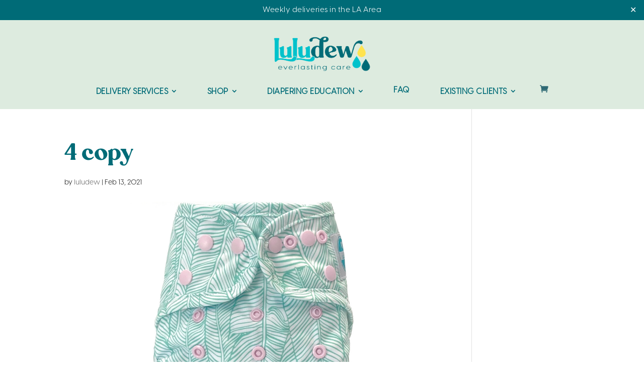

--- FILE ---
content_type: text/html; charset=UTF-8
request_url: https://luludew.com/?attachment_id=30274
body_size: 31734
content:
<!DOCTYPE html>
<html lang="en-US">
<head>
	<meta charset="UTF-8" />
<meta http-equiv="X-UA-Compatible" content="IE=edge">
	<link rel="pingback" href="https://luludew.com/xmlrpc.php" />

	<script type="text/javascript">
		document.documentElement.className = 'js';
	</script>
	
	<script id="diviarea-loader">window.DiviPopupData=window.DiviAreaConfig={"zIndex":1000000,"animateSpeed":400,"triggerClassPrefix":"show-popup-","idAttrib":"data-popup","modalIndicatorClass":"is-modal","blockingIndicatorClass":"is-blocking","defaultShowCloseButton":true,"withCloseClass":"with-close","noCloseClass":"no-close","triggerCloseClass":"close","singletonClass":"single","darkModeClass":"dark","noShadowClass":"no-shadow","altCloseClass":"close-alt","popupSelector":".et_pb_section.popup","initializeOnEvent":"et_pb_after_init_modules","popupWrapperClass":"area-outer-wrap","fullHeightClass":"full-height","openPopupClass":"da-overlay-visible","overlayClass":"da-overlay","exitIndicatorClass":"on-exit","hoverTriggerClass":"on-hover","clickTriggerClass":"on-click","onExitDelay":2000,"notMobileClass":"not-mobile","notTabletClass":"not-tablet","notDesktopClass":"not-desktop","baseContext":"body","activePopupClass":"is-open","closeButtonClass":"da-close","withLoaderClass":"with-loader","debug":false,"ajaxUrl":"https:\/\/luludew.com\/wp-admin\/admin-ajax.php","sys":[]};var divimode_loader=function(){"use strict";!function(t){t.DiviArea=t.DiviPopup={loaded:!1};var n=t.DiviArea,i=n.Hooks={},o={};function r(t,n,i){var r,e,c;if("string"==typeof t)if(o[t]){if(n)if((r=o[t])&&i)for(c=r.length;c--;)(e=r[c]).callback===n&&e.context===i&&(r[c]=!1);else for(c=r.length;c--;)r[c].callback===n&&(r[c]=!1)}else o[t]=[]}function e(t,n,i,r){if("string"==typeof t){var e={callback:n,priority:i,context:r},c=o[t];c?(c.push(e),c=function(t){var n,i,o,r,e=t.length;for(r=1;r<e;r++)for(n=t[r],i=r;i>0;i--)(o=t[i-1]).priority>n.priority&&(t[i]=o,t[i-1]=n);return t}(c)):c=[e],o[t]=c}}function c(t,n,i){"string"==typeof n&&(n=[n]);var r,e,c=[];for(r=0;r<n.length;r++)Array.prototype.push.apply(c,o[n[r]]);for(e=0;e<c.length;e++){var a=void 0;c[e]&&"function"==typeof c[e].callback&&("filter"===t?void 0!==(a=c[e].callback.apply(c[e].context,i))&&(i[0]=a):c[e].callback.apply(c[e].context,i))}if("filter"===t)return i[0]}i.silent=function(){return i},n.removeFilter=i.removeFilter=function(t,n){r(t,n)},n.removeAction=i.removeAction=function(t,n){r(t,n)},n.applyFilters=i.applyFilters=function(t){for(var n=[],i=arguments.length-1;i-- >0;)n[i]=arguments[i+1];return c("filter",t,n)},n.doAction=i.doAction=function(t){for(var n=[],i=arguments.length-1;i-- >0;)n[i]=arguments[i+1];c("action",t,n)},n.addFilter=i.addFilter=function(n,i,o,r){e(n,i,parseInt(o||10,10),r||t)},n.addAction=i.addAction=function(n,i,o,r){e(n,i,parseInt(o||10,10),r||t)},n.addActionOnce=i.addActionOnce=function(n,i,o,c){e(n,i,parseInt(o||10,10),c||t),e(n,(function(){r(n,i)}),1+parseInt(o||10,10),c||t)}}(window);return{}}();
</script><style id="et-divi-userfonts">@font-face { font-family: "Carena"; font-display: swap;  src: url("https://luludew.com/wp-content/uploads/et-fonts/Carena-Regular.ttf") format("truetype"), url("https://luludew.com/wp-content/uploads/et-fonts/Carena-Regular.otf") format("opentype"); }@font-face { font-family: "Visby CF"; font-display: swap;  src: url("https://luludew.com/wp-content/uploads/et-fonts/VisbyCF-Regular.otf") format("opentype"); }</style><meta name='robots' content='index, follow, max-image-preview:large, max-snippet:-1, max-video-preview:-1' />
<script type="text/javascript">
			let jqueryParams=[],jQuery=function(r){return jqueryParams=[...jqueryParams,r],jQuery},$=function(r){return jqueryParams=[...jqueryParams,r],$};window.jQuery=jQuery,window.$=jQuery;let customHeadScripts=!1;jQuery.fn=jQuery.prototype={},$.fn=jQuery.prototype={},jQuery.noConflict=function(r){if(window.jQuery)return jQuery=window.jQuery,$=window.jQuery,customHeadScripts=!0,jQuery.noConflict},jQuery.ready=function(r){jqueryParams=[...jqueryParams,r]},$.ready=function(r){jqueryParams=[...jqueryParams,r]},jQuery.load=function(r){jqueryParams=[...jqueryParams,r]},$.load=function(r){jqueryParams=[...jqueryParams,r]},jQuery.fn.ready=function(r){jqueryParams=[...jqueryParams,r]},$.fn.ready=function(r){jqueryParams=[...jqueryParams,r]};</script>
	<!-- This site is optimized with the Yoast SEO Premium plugin v26.4 (Yoast SEO v26.4) - https://yoast.com/wordpress/plugins/seo/ -->
	<title>4 copy - Luludew</title>
	<link rel="canonical" href="https://luludew.com/" />
	<meta property="og:locale" content="en_US" />
	<meta property="og:type" content="article" />
	<meta property="og:title" content="4 copy - Luludew" />
	<meta property="og:url" content="https://luludew.com/" />
	<meta property="og:site_name" content="Luludew" />
	<meta property="article:publisher" content="https://www.facebook.com/luludewdiapers/" />
	<meta property="og:image" content="https://luludew.com" />
	<meta property="og:image:width" content="1080" />
	<meta property="og:image:height" content="1080" />
	<meta property="og:image:type" content="image/png" />
	<meta name="twitter:card" content="summary_large_image" />
	<script type="application/ld+json" class="yoast-schema-graph">{"@context":"https://schema.org","@graph":[{"@type":"WebPage","@id":"https://luludew.com/","url":"https://luludew.com/","name":"4 copy - Luludew","isPartOf":{"@id":"https://luludew.com/#website"},"primaryImageOfPage":{"@id":"https://luludew.com/#primaryimage"},"image":{"@id":"https://luludew.com/#primaryimage"},"thumbnailUrl":"https://luludew.com/wp-content/uploads/2018/03/4-copy.png","datePublished":"2021-02-14T05:37:02+00:00","breadcrumb":{"@id":"https://luludew.com/#breadcrumb"},"inLanguage":"en-US","potentialAction":[{"@type":"ReadAction","target":["https://luludew.com/"]}]},{"@type":"ImageObject","inLanguage":"en-US","@id":"https://luludew.com/#primaryimage","url":"https://luludew.com/wp-content/uploads/2018/03/4-copy.png","contentUrl":"https://luludew.com/wp-content/uploads/2018/03/4-copy.png","width":1080,"height":1080},{"@type":"BreadcrumbList","@id":"https://luludew.com/#breadcrumb","itemListElement":[{"@type":"ListItem","position":1,"name":"Travel Bags","item":"https://luludew.com/shop-products/accessories/travel-bags/"},{"@type":"ListItem","position":2,"name":"4 copy"}]},{"@type":"WebSite","@id":"https://luludew.com/#website","url":"https://luludew.com/","name":"Luludew","description":"Baby Products &amp; Diaper Service in Southern California","publisher":{"@id":"https://luludew.com/#organization"},"potentialAction":[{"@type":"SearchAction","target":{"@type":"EntryPoint","urlTemplate":"https://luludew.com/?s={search_term_string}"},"query-input":{"@type":"PropertyValueSpecification","valueRequired":true,"valueName":"search_term_string"}}],"inLanguage":"en-US"},{"@type":"Organization","@id":"https://luludew.com/#organization","name":"Luludew","url":"https://luludew.com/","logo":{"@type":"ImageObject","inLanguage":"en-US","@id":"https://luludew.com/#/schema/logo/image/","url":"https://luludew.com/wp-content/uploads/2021/11/Main-Logo.png","contentUrl":"https://luludew.com/wp-content/uploads/2021/11/Main-Logo.png","width":525,"height":251,"caption":"Luludew"},"image":{"@id":"https://luludew.com/#/schema/logo/image/"},"sameAs":["https://www.facebook.com/luludewdiapers/"]}]}</script>
	<!-- / Yoast SEO Premium plugin. -->


<script type='application/javascript'  id='pys-version-script'>console.log('PixelYourSite Free version 11.1.4');</script>
<link rel='dns-prefetch' href='//www.googletagmanager.com' />
<link rel="alternate" type="application/rss+xml" title="Luludew &raquo; Feed" href="https://luludew.com/feed/" />
<link rel="alternate" type="application/rss+xml" title="Luludew &raquo; Comments Feed" href="https://luludew.com/comments/feed/" />
		<style>
			.lazyload,
			.lazyloading {
				max-width: 100%;
			}
		</style>
		<meta content="Divi Child Theme v.1.0.0" name="generator"/><link rel='stylesheet' id='wc-authorize-net-cim-credit-card-checkout-block-css' href='https://luludew.com/wp-content/plugins/woocommerce-gateway-authorize-net-cim/assets/css/blocks/wc-authorize-net-cim-checkout-block.css?ver=3.10.13' type='text/css' media='all' />
<link rel='stylesheet' id='wc-authorize-net-cim-echeck-checkout-block-css' href='https://luludew.com/wp-content/plugins/woocommerce-gateway-authorize-net-cim/assets/css/blocks/wc-authorize-net-cim-checkout-block.css?ver=3.10.13' type='text/css' media='all' />
<link rel='stylesheet' id='wc-blocks-integration-css' href='https://luludew.com/wp-content/plugins/woocommerce-subscriptions/vendor/woocommerce/subscriptions-core/build/index.css?ver=7.4.3' type='text/css' media='all' />
<link rel='stylesheet' id='wp-block-library-css' href='https://luludew.com/wp-includes/css/dist/block-library/style.min.css?ver=6.8.3' type='text/css' media='all' />
<style id='wp-block-library-theme-inline-css' type='text/css'>
.wp-block-audio :where(figcaption){color:#555;font-size:13px;text-align:center}.is-dark-theme .wp-block-audio :where(figcaption){color:#ffffffa6}.wp-block-audio{margin:0 0 1em}.wp-block-code{border:1px solid #ccc;border-radius:4px;font-family:Menlo,Consolas,monaco,monospace;padding:.8em 1em}.wp-block-embed :where(figcaption){color:#555;font-size:13px;text-align:center}.is-dark-theme .wp-block-embed :where(figcaption){color:#ffffffa6}.wp-block-embed{margin:0 0 1em}.blocks-gallery-caption{color:#555;font-size:13px;text-align:center}.is-dark-theme .blocks-gallery-caption{color:#ffffffa6}:root :where(.wp-block-image figcaption){color:#555;font-size:13px;text-align:center}.is-dark-theme :root :where(.wp-block-image figcaption){color:#ffffffa6}.wp-block-image{margin:0 0 1em}.wp-block-pullquote{border-bottom:4px solid;border-top:4px solid;color:currentColor;margin-bottom:1.75em}.wp-block-pullquote cite,.wp-block-pullquote footer,.wp-block-pullquote__citation{color:currentColor;font-size:.8125em;font-style:normal;text-transform:uppercase}.wp-block-quote{border-left:.25em solid;margin:0 0 1.75em;padding-left:1em}.wp-block-quote cite,.wp-block-quote footer{color:currentColor;font-size:.8125em;font-style:normal;position:relative}.wp-block-quote:where(.has-text-align-right){border-left:none;border-right:.25em solid;padding-left:0;padding-right:1em}.wp-block-quote:where(.has-text-align-center){border:none;padding-left:0}.wp-block-quote.is-large,.wp-block-quote.is-style-large,.wp-block-quote:where(.is-style-plain){border:none}.wp-block-search .wp-block-search__label{font-weight:700}.wp-block-search__button{border:1px solid #ccc;padding:.375em .625em}:where(.wp-block-group.has-background){padding:1.25em 2.375em}.wp-block-separator.has-css-opacity{opacity:.4}.wp-block-separator{border:none;border-bottom:2px solid;margin-left:auto;margin-right:auto}.wp-block-separator.has-alpha-channel-opacity{opacity:1}.wp-block-separator:not(.is-style-wide):not(.is-style-dots){width:100px}.wp-block-separator.has-background:not(.is-style-dots){border-bottom:none;height:1px}.wp-block-separator.has-background:not(.is-style-wide):not(.is-style-dots){height:2px}.wp-block-table{margin:0 0 1em}.wp-block-table td,.wp-block-table th{word-break:normal}.wp-block-table :where(figcaption){color:#555;font-size:13px;text-align:center}.is-dark-theme .wp-block-table :where(figcaption){color:#ffffffa6}.wp-block-video :where(figcaption){color:#555;font-size:13px;text-align:center}.is-dark-theme .wp-block-video :where(figcaption){color:#ffffffa6}.wp-block-video{margin:0 0 1em}:root :where(.wp-block-template-part.has-background){margin-bottom:0;margin-top:0;padding:1.25em 2.375em}
</style>
<style id='global-styles-inline-css' type='text/css'>
:root{--wp--preset--aspect-ratio--square: 1;--wp--preset--aspect-ratio--4-3: 4/3;--wp--preset--aspect-ratio--3-4: 3/4;--wp--preset--aspect-ratio--3-2: 3/2;--wp--preset--aspect-ratio--2-3: 2/3;--wp--preset--aspect-ratio--16-9: 16/9;--wp--preset--aspect-ratio--9-16: 9/16;--wp--preset--color--black: #000000;--wp--preset--color--cyan-bluish-gray: #abb8c3;--wp--preset--color--white: #ffffff;--wp--preset--color--pale-pink: #f78da7;--wp--preset--color--vivid-red: #cf2e2e;--wp--preset--color--luminous-vivid-orange: #ff6900;--wp--preset--color--luminous-vivid-amber: #fcb900;--wp--preset--color--light-green-cyan: #7bdcb5;--wp--preset--color--vivid-green-cyan: #00d084;--wp--preset--color--pale-cyan-blue: #8ed1fc;--wp--preset--color--vivid-cyan-blue: #0693e3;--wp--preset--color--vivid-purple: #9b51e0;--wp--preset--gradient--vivid-cyan-blue-to-vivid-purple: linear-gradient(135deg,rgba(6,147,227,1) 0%,rgb(155,81,224) 100%);--wp--preset--gradient--light-green-cyan-to-vivid-green-cyan: linear-gradient(135deg,rgb(122,220,180) 0%,rgb(0,208,130) 100%);--wp--preset--gradient--luminous-vivid-amber-to-luminous-vivid-orange: linear-gradient(135deg,rgba(252,185,0,1) 0%,rgba(255,105,0,1) 100%);--wp--preset--gradient--luminous-vivid-orange-to-vivid-red: linear-gradient(135deg,rgba(255,105,0,1) 0%,rgb(207,46,46) 100%);--wp--preset--gradient--very-light-gray-to-cyan-bluish-gray: linear-gradient(135deg,rgb(238,238,238) 0%,rgb(169,184,195) 100%);--wp--preset--gradient--cool-to-warm-spectrum: linear-gradient(135deg,rgb(74,234,220) 0%,rgb(151,120,209) 20%,rgb(207,42,186) 40%,rgb(238,44,130) 60%,rgb(251,105,98) 80%,rgb(254,248,76) 100%);--wp--preset--gradient--blush-light-purple: linear-gradient(135deg,rgb(255,206,236) 0%,rgb(152,150,240) 100%);--wp--preset--gradient--blush-bordeaux: linear-gradient(135deg,rgb(254,205,165) 0%,rgb(254,45,45) 50%,rgb(107,0,62) 100%);--wp--preset--gradient--luminous-dusk: linear-gradient(135deg,rgb(255,203,112) 0%,rgb(199,81,192) 50%,rgb(65,88,208) 100%);--wp--preset--gradient--pale-ocean: linear-gradient(135deg,rgb(255,245,203) 0%,rgb(182,227,212) 50%,rgb(51,167,181) 100%);--wp--preset--gradient--electric-grass: linear-gradient(135deg,rgb(202,248,128) 0%,rgb(113,206,126) 100%);--wp--preset--gradient--midnight: linear-gradient(135deg,rgb(2,3,129) 0%,rgb(40,116,252) 100%);--wp--preset--font-size--small: 13px;--wp--preset--font-size--medium: 20px;--wp--preset--font-size--large: 36px;--wp--preset--font-size--x-large: 42px;--wp--preset--spacing--20: 0.44rem;--wp--preset--spacing--30: 0.67rem;--wp--preset--spacing--40: 1rem;--wp--preset--spacing--50: 1.5rem;--wp--preset--spacing--60: 2.25rem;--wp--preset--spacing--70: 3.38rem;--wp--preset--spacing--80: 5.06rem;--wp--preset--shadow--natural: 6px 6px 9px rgba(0, 0, 0, 0.2);--wp--preset--shadow--deep: 12px 12px 50px rgba(0, 0, 0, 0.4);--wp--preset--shadow--sharp: 6px 6px 0px rgba(0, 0, 0, 0.2);--wp--preset--shadow--outlined: 6px 6px 0px -3px rgba(255, 255, 255, 1), 6px 6px rgba(0, 0, 0, 1);--wp--preset--shadow--crisp: 6px 6px 0px rgba(0, 0, 0, 1);}:root { --wp--style--global--content-size: 823px;--wp--style--global--wide-size: 1080px; }:where(body) { margin: 0; }.wp-site-blocks > .alignleft { float: left; margin-right: 2em; }.wp-site-blocks > .alignright { float: right; margin-left: 2em; }.wp-site-blocks > .aligncenter { justify-content: center; margin-left: auto; margin-right: auto; }:where(.is-layout-flex){gap: 0.5em;}:where(.is-layout-grid){gap: 0.5em;}.is-layout-flow > .alignleft{float: left;margin-inline-start: 0;margin-inline-end: 2em;}.is-layout-flow > .alignright{float: right;margin-inline-start: 2em;margin-inline-end: 0;}.is-layout-flow > .aligncenter{margin-left: auto !important;margin-right: auto !important;}.is-layout-constrained > .alignleft{float: left;margin-inline-start: 0;margin-inline-end: 2em;}.is-layout-constrained > .alignright{float: right;margin-inline-start: 2em;margin-inline-end: 0;}.is-layout-constrained > .aligncenter{margin-left: auto !important;margin-right: auto !important;}.is-layout-constrained > :where(:not(.alignleft):not(.alignright):not(.alignfull)){max-width: var(--wp--style--global--content-size);margin-left: auto !important;margin-right: auto !important;}.is-layout-constrained > .alignwide{max-width: var(--wp--style--global--wide-size);}body .is-layout-flex{display: flex;}.is-layout-flex{flex-wrap: wrap;align-items: center;}.is-layout-flex > :is(*, div){margin: 0;}body .is-layout-grid{display: grid;}.is-layout-grid > :is(*, div){margin: 0;}body{padding-top: 0px;padding-right: 0px;padding-bottom: 0px;padding-left: 0px;}:root :where(.wp-element-button, .wp-block-button__link){background-color: #32373c;border-width: 0;color: #fff;font-family: inherit;font-size: inherit;line-height: inherit;padding: calc(0.667em + 2px) calc(1.333em + 2px);text-decoration: none;}.has-black-color{color: var(--wp--preset--color--black) !important;}.has-cyan-bluish-gray-color{color: var(--wp--preset--color--cyan-bluish-gray) !important;}.has-white-color{color: var(--wp--preset--color--white) !important;}.has-pale-pink-color{color: var(--wp--preset--color--pale-pink) !important;}.has-vivid-red-color{color: var(--wp--preset--color--vivid-red) !important;}.has-luminous-vivid-orange-color{color: var(--wp--preset--color--luminous-vivid-orange) !important;}.has-luminous-vivid-amber-color{color: var(--wp--preset--color--luminous-vivid-amber) !important;}.has-light-green-cyan-color{color: var(--wp--preset--color--light-green-cyan) !important;}.has-vivid-green-cyan-color{color: var(--wp--preset--color--vivid-green-cyan) !important;}.has-pale-cyan-blue-color{color: var(--wp--preset--color--pale-cyan-blue) !important;}.has-vivid-cyan-blue-color{color: var(--wp--preset--color--vivid-cyan-blue) !important;}.has-vivid-purple-color{color: var(--wp--preset--color--vivid-purple) !important;}.has-black-background-color{background-color: var(--wp--preset--color--black) !important;}.has-cyan-bluish-gray-background-color{background-color: var(--wp--preset--color--cyan-bluish-gray) !important;}.has-white-background-color{background-color: var(--wp--preset--color--white) !important;}.has-pale-pink-background-color{background-color: var(--wp--preset--color--pale-pink) !important;}.has-vivid-red-background-color{background-color: var(--wp--preset--color--vivid-red) !important;}.has-luminous-vivid-orange-background-color{background-color: var(--wp--preset--color--luminous-vivid-orange) !important;}.has-luminous-vivid-amber-background-color{background-color: var(--wp--preset--color--luminous-vivid-amber) !important;}.has-light-green-cyan-background-color{background-color: var(--wp--preset--color--light-green-cyan) !important;}.has-vivid-green-cyan-background-color{background-color: var(--wp--preset--color--vivid-green-cyan) !important;}.has-pale-cyan-blue-background-color{background-color: var(--wp--preset--color--pale-cyan-blue) !important;}.has-vivid-cyan-blue-background-color{background-color: var(--wp--preset--color--vivid-cyan-blue) !important;}.has-vivid-purple-background-color{background-color: var(--wp--preset--color--vivid-purple) !important;}.has-black-border-color{border-color: var(--wp--preset--color--black) !important;}.has-cyan-bluish-gray-border-color{border-color: var(--wp--preset--color--cyan-bluish-gray) !important;}.has-white-border-color{border-color: var(--wp--preset--color--white) !important;}.has-pale-pink-border-color{border-color: var(--wp--preset--color--pale-pink) !important;}.has-vivid-red-border-color{border-color: var(--wp--preset--color--vivid-red) !important;}.has-luminous-vivid-orange-border-color{border-color: var(--wp--preset--color--luminous-vivid-orange) !important;}.has-luminous-vivid-amber-border-color{border-color: var(--wp--preset--color--luminous-vivid-amber) !important;}.has-light-green-cyan-border-color{border-color: var(--wp--preset--color--light-green-cyan) !important;}.has-vivid-green-cyan-border-color{border-color: var(--wp--preset--color--vivid-green-cyan) !important;}.has-pale-cyan-blue-border-color{border-color: var(--wp--preset--color--pale-cyan-blue) !important;}.has-vivid-cyan-blue-border-color{border-color: var(--wp--preset--color--vivid-cyan-blue) !important;}.has-vivid-purple-border-color{border-color: var(--wp--preset--color--vivid-purple) !important;}.has-vivid-cyan-blue-to-vivid-purple-gradient-background{background: var(--wp--preset--gradient--vivid-cyan-blue-to-vivid-purple) !important;}.has-light-green-cyan-to-vivid-green-cyan-gradient-background{background: var(--wp--preset--gradient--light-green-cyan-to-vivid-green-cyan) !important;}.has-luminous-vivid-amber-to-luminous-vivid-orange-gradient-background{background: var(--wp--preset--gradient--luminous-vivid-amber-to-luminous-vivid-orange) !important;}.has-luminous-vivid-orange-to-vivid-red-gradient-background{background: var(--wp--preset--gradient--luminous-vivid-orange-to-vivid-red) !important;}.has-very-light-gray-to-cyan-bluish-gray-gradient-background{background: var(--wp--preset--gradient--very-light-gray-to-cyan-bluish-gray) !important;}.has-cool-to-warm-spectrum-gradient-background{background: var(--wp--preset--gradient--cool-to-warm-spectrum) !important;}.has-blush-light-purple-gradient-background{background: var(--wp--preset--gradient--blush-light-purple) !important;}.has-blush-bordeaux-gradient-background{background: var(--wp--preset--gradient--blush-bordeaux) !important;}.has-luminous-dusk-gradient-background{background: var(--wp--preset--gradient--luminous-dusk) !important;}.has-pale-ocean-gradient-background{background: var(--wp--preset--gradient--pale-ocean) !important;}.has-electric-grass-gradient-background{background: var(--wp--preset--gradient--electric-grass) !important;}.has-midnight-gradient-background{background: var(--wp--preset--gradient--midnight) !important;}.has-small-font-size{font-size: var(--wp--preset--font-size--small) !important;}.has-medium-font-size{font-size: var(--wp--preset--font-size--medium) !important;}.has-large-font-size{font-size: var(--wp--preset--font-size--large) !important;}.has-x-large-font-size{font-size: var(--wp--preset--font-size--x-large) !important;}
:where(.wp-block-post-template.is-layout-flex){gap: 1.25em;}:where(.wp-block-post-template.is-layout-grid){gap: 1.25em;}
:where(.wp-block-columns.is-layout-flex){gap: 2em;}:where(.wp-block-columns.is-layout-grid){gap: 2em;}
:root :where(.wp-block-pullquote){font-size: 1.5em;line-height: 1.6;}
</style>
<link rel='stylesheet' id='simple-banner-style-css' href='https://luludew.com/wp-content/plugins/simple-banner/simple-banner.css?ver=3.1.2' type='text/css' media='all' />
<link rel='stylesheet' id='wwp-wholesale-css' href='https://luludew.com/wp-content/plugins/woocommerce-wholesale-pricing/assets/css/wwp-css-script.css?ver=1.1.0' type='text/css' media='' />
<link rel='stylesheet' id='wwp_dataTables-css' href='https://luludew.com/wp-content/plugins/woocommerce-wholesale-pricing/assets/css/jquery.dataTables.min.css?ver=1.0.0' type='text/css' media='' />
<link rel='stylesheet' id='woocommerce-layout-css' href='https://luludew.com/wp-content/plugins/woocommerce/assets/css/woocommerce-layout.css?ver=10.3.7' type='text/css' media='all' />
<link rel='stylesheet' id='woocommerce-smallscreen-css' href='https://luludew.com/wp-content/plugins/woocommerce/assets/css/woocommerce-smallscreen.css?ver=10.3.7' type='text/css' media='only screen and (max-width: 768px)' />
<link rel='stylesheet' id='woocommerce-general-css' href='https://luludew.com/wp-content/plugins/woocommerce/assets/css/woocommerce.css?ver=10.3.7' type='text/css' media='all' />
<style id='woocommerce-inline-inline-css' type='text/css'>
.woocommerce form .form-row .required { visibility: visible; }
</style>
<link rel='stylesheet' id='affwp-forms-css' href='https://luludew.com/wp-content/plugins/affiliate-wp/assets/css/forms.min.css?ver=2.30.1' type='text/css' media='all' />
<link rel='stylesheet' id='css-divi-area-css' href='https://luludew.com/wp-content/plugins/popups-for-divi/styles/front.min.css?ver=3.2.2' type='text/css' media='all' />
<style id='css-divi-area-inline-css' type='text/css'>
.et_pb_section.popup{display:none}
</style>
<link rel='stylesheet' id='css-divi-area-popuphidden-css' href='https://luludew.com/wp-content/plugins/popups-for-divi/styles/front-popuphidden.min.css?ver=3.2.2' type='text/css' media='all' />
<link rel='stylesheet' id='wpr_sd_frontend-css' href='https://luludew.com/wp-content/plugins/self-service-dashboard-for-woocommerce-subscriptions/functions/assets/css/frontend.css?ver=3.2.4' type='text/css' media='all' />
<link rel='stylesheet' id='jquery-ui-style-css' href='https://luludew.com/wp-content/plugins/woocommerce/assets/css/jquery-ui/jquery-ui.min.css?ver=4.8.0' type='text/css' media='all' />
<link rel='stylesheet' id='perfect-scrollbar-css' href='https://luludew.com/wp-content/plugins/woo-product-carousel-slider-and-grid-ultimate/includes/wishlist/assets/libs/perfect-scrollbar/css/perfect-scrollbar.min.css?ver=6.8.3' type='text/css' media='all' />
<link rel='stylesheet' id='perfect-scrollbar-wpc-css' href='https://luludew.com/wp-content/plugins/woo-product-carousel-slider-and-grid-ultimate/includes/wishlist/assets/libs/perfect-scrollbar/css/custom-theme.css?ver=6.8.3' type='text/css' media='all' />
<link rel='stylesheet' id='woosw-feather-css' href='https://luludew.com/wp-content/plugins/woo-product-carousel-slider-and-grid-ultimate/includes/wishlist/assets/libs/feather/feather.css?ver=6.8.3' type='text/css' media='all' />
<link rel='stylesheet' id='woosw-frontend-css' href='https://luludew.com/wp-content/plugins/woo-product-carousel-slider-and-grid-ultimate/includes/wishlist/assets/css/frontend.css?ver=6.8.3' type='text/css' media='all' />
<style id='woosw-frontend-inline-css' type='text/css'>
.woosw-area .woosw-inner .woosw-content .woosw-content-bot .woosw-notice { background-color: #5fbd74; } .woosw-area .woosw-inner .woosw-content .woosw-content-bot .woosw-content-bot-inner .woosw-page a:hover, .woosw-area .woosw-inner .woosw-content .woosw-content-bot .woosw-content-bot-inner .woosw-continue:hover { color: #5fbd74; } 
</style>
<link rel='stylesheet' id='brands-styles-css' href='https://luludew.com/wp-content/plugins/woocommerce/assets/css/brands.css?ver=10.3.7' type='text/css' media='all' />
<link rel='stylesheet' id='sv-wc-payment-gateway-payment-form-v5_15_12-css' href='https://luludew.com/wp-content/plugins/woocommerce-gateway-authorize-net-cim/vendor/skyverge/wc-plugin-framework/woocommerce/payment-gateway/assets/css/frontend/sv-wc-payment-gateway-payment-form.min.css?ver=5.15.12' type='text/css' media='all' />
<link rel='stylesheet' id='divi-style-parent-css' href='https://luludew.com/wp-content/themes/Divi/style-static.min.css?ver=4.27.4' type='text/css' media='all' />
<link rel='stylesheet' id='divi-style-css' href='https://luludew.com/wp-content/themes/Divi-Child/style.css?ver=4.27.4' type='text/css' media='all' />
<script type="text/template" id="tmpl-variation-template">
	<div class="woocommerce-variation-description">{{{ data.variation.variation_description }}}</div>
	<div class="woocommerce-variation-price">{{{ data.variation.price_html }}}</div>
	<div class="woocommerce-variation-availability">{{{ data.variation.availability_html }}}</div>
</script>
<script type="text/template" id="tmpl-unavailable-variation-template">
	<p role="alert">Sorry, this product is unavailable. Please choose a different combination.</p>
</script>
<script type="text/javascript" id="woocommerce-google-analytics-integration-gtag-js-after">
/* <![CDATA[ */
/* Google Analytics for WooCommerce (gtag.js) */
					window.dataLayer = window.dataLayer || [];
					function gtag(){dataLayer.push(arguments);}
					// Set up default consent state.
					for ( const mode of [{"analytics_storage":"denied","ad_storage":"denied","ad_user_data":"denied","ad_personalization":"denied","region":["AT","BE","BG","HR","CY","CZ","DK","EE","FI","FR","DE","GR","HU","IS","IE","IT","LV","LI","LT","LU","MT","NL","NO","PL","PT","RO","SK","SI","ES","SE","GB","CH"]}] || [] ) {
						gtag( "consent", "default", { "wait_for_update": 500, ...mode } );
					}
					gtag("js", new Date());
					gtag("set", "developer_id.dOGY3NW", true);
					gtag("config", "G-B6YXCG4PB1", {"track_404":true,"allow_google_signals":true,"logged_in":false,"linker":{"domains":[],"allow_incoming":false},"custom_map":{"dimension1":"logged_in"}});
/* ]]> */
</script>
<script type="text/javascript" src="https://luludew.com/wp-includes/js/jquery/jquery.min.js?ver=3.7.1" id="jquery-core-js"></script>
<script type="text/javascript" src="https://luludew.com/wp-includes/js/jquery/jquery-migrate.min.js?ver=3.4.1" id="jquery-migrate-js"></script>
<script type="text/javascript" id="jquery-js-after">
/* <![CDATA[ */
jqueryParams.length&&$.each(jqueryParams,function(e,r){if("function"==typeof r){var n=String(r);n.replace("$","jQuery");var a=new Function("return "+n)();$(document).ready(a)}});
/* ]]> */
</script>
<script type="text/javascript" src="https://luludew.com/wp-includes/js/underscore.min.js?ver=1.13.7" id="underscore-js"></script>
<script type="text/javascript" id="wp-util-js-extra">
/* <![CDATA[ */
var _wpUtilSettings = {"ajax":{"url":"\/wp-admin\/admin-ajax.php"}};
/* ]]> */
</script>
<script type="text/javascript" src="https://luludew.com/wp-includes/js/wp-util.min.js?ver=6.8.3" id="wp-util-js"></script>
<script type="text/javascript" src="https://luludew.com/wp-content/plugins/woocommerce/assets/js/jquery-blockui/jquery.blockUI.min.js?ver=2.7.0-wc.10.3.7" id="wc-jquery-blockui-js" data-wp-strategy="defer"></script>
<script type="text/javascript" id="simple-banner-script-js-before">
/* <![CDATA[ */
const simpleBannerScriptParams = {"pro_version_enabled":"","debug_mode":false,"id":30274,"version":"3.1.2","banner_params":[{"hide_simple_banner":"no","simple_banner_prepend_element":false,"simple_banner_position":"","header_margin":"","header_padding":"","wp_body_open_enabled":"","wp_body_open":true,"simple_banner_z_index":false,"simple_banner_text":"<a href=\"#\">Weekly deliveries in the LA Area<\/a>","disabled_on_current_page":false,"disabled_pages_array":["47652","47638","47627"],"is_current_page_a_post":false,"disabled_on_posts":"","simple_banner_disabled_page_paths":false,"simple_banner_font_size":"","simple_banner_color":"","simple_banner_text_color":"","simple_banner_link_color":"","simple_banner_close_color":"","simple_banner_custom_css":"","simple_banner_scrolling_custom_css":"","simple_banner_text_custom_css":"","simple_banner_button_css":"","site_custom_css":"","keep_site_custom_css":"","site_custom_js":"","keep_site_custom_js":"","close_button_enabled":"on","close_button_expiration":"30","close_button_cookie_set":false,"current_date":{"date":"2026-01-20 12:14:34.185041","timezone_type":3,"timezone":"UTC"},"start_date":{"date":"2026-01-20 12:14:34.185052","timezone_type":3,"timezone":"UTC"},"end_date":{"date":"2026-01-20 12:14:34.185059","timezone_type":3,"timezone":"UTC"},"simple_banner_start_after_date":false,"simple_banner_remove_after_date":"","simple_banner_insert_inside_element":""}]}
/* ]]> */
</script>
<script type="text/javascript" src="https://luludew.com/wp-content/plugins/simple-banner/simple-banner.js?ver=3.1.2" id="simple-banner-script-js"></script>
<script type="text/javascript" src="https://luludew.com/wp-content/plugins/woocommerce-wholesale-pricing/assets/js/jquery.dataTables.min.js?ver=1.1.0" id="wwp_dataTables-js"></script>
<script type="text/javascript" id="wc-add-to-cart-js-extra">
/* <![CDATA[ */
var wc_add_to_cart_params = {"ajax_url":"\/wp-admin\/admin-ajax.php","wc_ajax_url":"\/?wc-ajax=%%endpoint%%","i18n_view_cart":"View cart","cart_url":"https:\/\/luludew.com\/cart\/","is_cart":"","cart_redirect_after_add":"yes"};
/* ]]> */
</script>
<script type="text/javascript" src="https://luludew.com/wp-content/plugins/woocommerce/assets/js/frontend/add-to-cart.min.js?ver=10.3.7" id="wc-add-to-cart-js" defer="defer" data-wp-strategy="defer"></script>
<script type="text/javascript" src="https://luludew.com/wp-content/plugins/woocommerce/assets/js/js-cookie/js.cookie.min.js?ver=2.1.4-wc.10.3.7" id="wc-js-cookie-js" defer="defer" data-wp-strategy="defer"></script>
<script type="text/javascript" id="woocommerce-js-extra">
/* <![CDATA[ */
var woocommerce_params = {"ajax_url":"\/wp-admin\/admin-ajax.php","wc_ajax_url":"\/?wc-ajax=%%endpoint%%","i18n_password_show":"Show password","i18n_password_hide":"Hide password"};
/* ]]> */
</script>
<script type="text/javascript" src="https://luludew.com/wp-content/plugins/woocommerce/assets/js/frontend/woocommerce.min.js?ver=10.3.7" id="woocommerce-js" defer="defer" data-wp-strategy="defer"></script>
<script type="text/javascript" src="https://luludew.com/wp-content/plugins/woocommerce/assets/js/jquery-cookie/jquery.cookie.min.js?ver=1.4.1-wc.10.3.7" id="wc-jquery-cookie-js" data-wp-strategy="defer"></script>
<script type="text/javascript" id="jquery-cookie-js-extra">
/* <![CDATA[ */
var affwp_scripts = {"ajaxurl":"https:\/\/luludew.com\/wp-admin\/admin-ajax.php"};
/* ]]> */
</script>
<script type="text/javascript" id="affwp-tracking-js-extra">
/* <![CDATA[ */
var affwp_debug_vars = {"integrations":{"ninja-forms":"Ninja Forms","woocommerce":"WooCommerce"},"version":"2.30.1","currency":"USD","ref_cookie":"affwp_ref","visit_cookie":"affwp_ref_visit_id","campaign_cookie":"affwp_campaign"};
/* ]]> */
</script>
<script type="text/javascript" src="https://luludew.com/wp-content/plugins/affiliate-wp/assets/js/tracking.min.js?ver=2.30.1" id="affwp-tracking-js"></script>
<script type="text/javascript" src="https://luludew.com/wp-content/plugins/popups-for-divi/scripts/ie-compat.min.js?ver=3.2.2" id="dap-ie-js"></script>
<script type="text/javascript" id="sf_change_frequency-js-before">
/* <![CDATA[ */
var sf_change_frequency = {"root":"https:\/\/luludew.com\/wp-json\/sforce\/change_frequency","nonce":"ba607d3143","ssd_trigger_shipping":false}
/* ]]> */
</script>
<script type="text/javascript" src="https://luludew.com/wp-content/plugins/self-service-dashboard-for-woocommerce-subscriptions/functions/change-frequency/assets/js/change_frequency.js?ver=6.8.3" id="sf_change_frequency-js"></script>
<script type="text/javascript" src="https://luludew.com/wp-content/plugins/pixelyoursite/dist/scripts/jquery.bind-first-0.2.3.min.js?ver=0.2.3" id="jquery-bind-first-js"></script>
<script type="text/javascript" src="https://luludew.com/wp-content/plugins/pixelyoursite/dist/scripts/js.cookie-2.1.3.min.js?ver=2.1.3" id="js-cookie-pys-js"></script>
<script type="text/javascript" src="https://luludew.com/wp-content/plugins/pixelyoursite/dist/scripts/tld.min.js?ver=2.3.1" id="js-tld-js"></script>
<script type="text/javascript" id="pys-js-extra">
/* <![CDATA[ */
var pysOptions = {"staticEvents":{"facebook":{"init_event":[{"delay":0,"type":"static","ajaxFire":false,"name":"PageView","pixelIds":["517026779520103"],"eventID":"8395ec81-8e12-4c35-ba33-7e1310e23ad1","params":{"page_title":"4 copy","post_type":"attachment","post_id":30274,"plugin":"PixelYourSite","user_role":"guest","event_url":"luludew.com\/"},"e_id":"init_event","ids":[],"hasTimeWindow":false,"timeWindow":0,"woo_order":"","edd_order":""}]}},"dynamicEvents":[],"triggerEvents":[],"triggerEventTypes":[],"facebook":{"pixelIds":["517026779520103"],"advancedMatching":[],"advancedMatchingEnabled":false,"removeMetadata":false,"wooVariableAsSimple":false,"serverApiEnabled":false,"wooCRSendFromServer":false,"send_external_id":null,"enabled_medical":false,"do_not_track_medical_param":["event_url","post_title","page_title","landing_page","content_name","categories","category_name","tags"],"meta_ldu":false},"debug":"","siteUrl":"https:\/\/luludew.com","ajaxUrl":"https:\/\/luludew.com\/wp-admin\/admin-ajax.php","ajax_event":"5b936e0a71","enable_remove_download_url_param":"1","cookie_duration":"7","last_visit_duration":"60","enable_success_send_form":"","ajaxForServerEvent":"1","ajaxForServerStaticEvent":"1","useSendBeacon":"1","send_external_id":"1","external_id_expire":"180","track_cookie_for_subdomains":"1","google_consent_mode":"1","gdpr":{"ajax_enabled":false,"all_disabled_by_api":false,"facebook_disabled_by_api":false,"analytics_disabled_by_api":false,"google_ads_disabled_by_api":false,"pinterest_disabled_by_api":false,"bing_disabled_by_api":false,"reddit_disabled_by_api":false,"externalID_disabled_by_api":false,"facebook_prior_consent_enabled":true,"analytics_prior_consent_enabled":true,"google_ads_prior_consent_enabled":null,"pinterest_prior_consent_enabled":true,"bing_prior_consent_enabled":true,"cookiebot_integration_enabled":false,"cookiebot_facebook_consent_category":"marketing","cookiebot_analytics_consent_category":"statistics","cookiebot_tiktok_consent_category":"marketing","cookiebot_google_ads_consent_category":"marketing","cookiebot_pinterest_consent_category":"marketing","cookiebot_bing_consent_category":"marketing","consent_magic_integration_enabled":false,"real_cookie_banner_integration_enabled":false,"cookie_notice_integration_enabled":false,"cookie_law_info_integration_enabled":false,"analytics_storage":{"enabled":true,"value":"granted","filter":false},"ad_storage":{"enabled":true,"value":"granted","filter":false},"ad_user_data":{"enabled":true,"value":"granted","filter":false},"ad_personalization":{"enabled":true,"value":"granted","filter":false}},"cookie":{"disabled_all_cookie":false,"disabled_start_session_cookie":false,"disabled_advanced_form_data_cookie":false,"disabled_landing_page_cookie":false,"disabled_first_visit_cookie":false,"disabled_trafficsource_cookie":false,"disabled_utmTerms_cookie":false,"disabled_utmId_cookie":false},"tracking_analytics":{"TrafficSource":"direct","TrafficLanding":"undefined","TrafficUtms":[],"TrafficUtmsId":[]},"GATags":{"ga_datalayer_type":"default","ga_datalayer_name":"dataLayerPYS"},"woo":{"enabled":true,"enabled_save_data_to_orders":true,"addToCartOnButtonEnabled":true,"addToCartOnButtonValueEnabled":true,"addToCartOnButtonValueOption":"price","singleProductId":null,"removeFromCartSelector":"form.woocommerce-cart-form .remove","addToCartCatchMethod":"add_cart_hook","is_order_received_page":false,"containOrderId":false},"edd":{"enabled":false},"cache_bypass":"1768911274"};
/* ]]> */
</script>
<script type="text/javascript" src="https://luludew.com/wp-content/plugins/pixelyoursite/dist/scripts/public.js?ver=11.1.4" id="pys-js"></script>
<link rel="https://api.w.org/" href="https://luludew.com/wp-json/" /><link rel="alternate" title="JSON" type="application/json" href="https://luludew.com/wp-json/wp/v2/media/30274" /><link rel="EditURI" type="application/rsd+xml" title="RSD" href="https://luludew.com/xmlrpc.php?rsd" />
<meta name="generator" content="WordPress 6.8.3" />
<meta name="generator" content="WooCommerce 10.3.7" />
<link rel='shortlink' href='https://luludew.com/?p=30274' />
<link rel="alternate" title="oEmbed (JSON)" type="application/json+oembed" href="https://luludew.com/wp-json/oembed/1.0/embed?url=https%3A%2F%2Fluludew.com%2F%3Fattachment_id%3D30274" />
<link rel="alternate" title="oEmbed (XML)" type="text/xml+oembed" href="https://luludew.com/wp-json/oembed/1.0/embed?url=https%3A%2F%2Fluludew.com%2F%3Fattachment_id%3D30274&#038;format=xml" />
<meta name="facebook-domain-verification" content="2cr768bq4oktij69t8ibeekjrhpjt7" /><script>  var el_i13_login_captcha=null; var el_i13_register_captcha=null; </script><style id="simple-banner-background-color" type="text/css">.simple-banner{background: #024985;}</style><style id="simple-banner-text-color" type="text/css">.simple-banner .simple-banner-text{color: #ffffff;}</style><style id="simple-banner-link-color" type="text/css">.simple-banner .simple-banner-text a{color:#f16521;}</style><style id="simple-banner-z-index" type="text/css">.simple-banner{z-index: 99999;}</style><style id="simple-banner-site-custom-css-dummy" type="text/css"></style><script id="simple-banner-site-custom-js-dummy" type="text/javascript"></script>			<style type="text/css">
				p.user_not_wholesale {
					text-align: center;
				}
				p.user_not_wholesale a {
					text-decoration: none;
					border: 2px solid #333;
					color: #333;
					padding: 10px 60px;
				}
			</style>
							<style>.woocommerce-MyAccount-navigation ul li.woocommerce-MyAccount-navigation-link--upgrade-account a::before {content: '\f1de';}</style> 
					<script type="text/javascript">
		var AFFWP = AFFWP || {};
		AFFWP.referral_var = 'ref';
		AFFWP.expiration = 120;
		AFFWP.debug = 0;


		AFFWP.referral_credit_last = 0;
		</script>
		<script>
			document.documentElement.className = document.documentElement.className.replace('no-js', 'js');
		</script>
				<style>
			.no-js img.lazyload {
				display: none;
			}

			figure.wp-block-image img.lazyloading {
				min-width: 150px;
			}

			.lazyload,
			.lazyloading {
				--smush-placeholder-width: 100px;
				--smush-placeholder-aspect-ratio: 1/1;
				width: var(--smush-image-width, var(--smush-placeholder-width)) !important;
				aspect-ratio: var(--smush-image-aspect-ratio, var(--smush-placeholder-aspect-ratio)) !important;
			}

						.lazyload, .lazyloading {
				opacity: 0;
			}

			.lazyloaded {
				opacity: 1;
				transition: opacity 400ms;
				transition-delay: 0ms;
			}

					</style>
		<meta name="viewport" content="width=device-width, initial-scale=1.0, maximum-scale=1.0, user-scalable=0" />	<noscript><style>.woocommerce-product-gallery{ opacity: 1 !important; }</style></noscript>
	<script id="dt-collapsable-menu-items">
jQuery(function ($) {
	$(document).ready(function () {
		$("body ul.et_mobile_menu li.menu-item-has-children, body ul.et_mobile_menu  li.page_item_has_children").append('<a href="#" class="mobile-toggle"></a>');
		$('ul.et_mobile_menu li.menu-item-has-children .mobile-toggle, ul.et_mobile_menu li.page_item_has_children .mobile-toggle').click(function (event) {
			event.preventDefault();
			$(this).parent('li').toggleClass('dt-open');
			$(this).parent('li').find('ul.children').first().toggleClass('visible');
			$(this).parent('li').find('ul.sub-menu').first().toggleClass('visible');
		});
		iconFINAL = 'P';
		$('body ul.et_mobile_menu li.menu-item-has-children, body ul.et_mobile_menu li.page_item_has_children').attr('data-icon', iconFINAL);
		$('.mobile-toggle').on('mouseover', function () {
			$(this).parent().addClass('is-hover');
		}).on('mouseout', function () {
			$(this).parent().removeClass('is-hover');
		})
	});
});
</script>

<!-- Google Tag Manager -->
<script>(function(w,d,s,l,i){w[l]=w[l]||[];w[l].push({'gtm.start':
new Date().getTime(),event:'gtm.js'});var f=d.getElementsByTagName(s)[0],
j=d.createElement(s),dl=l!='dataLayer'?'&l='+l:'';j.async=true;j.src=
'https://www.googletagmanager.com/gtm.js?id='+i+dl;f.parentNode.insertBefore(j,f);
})(window,document,'script','dataLayer','GTM-W5C9SRM');</script>
<!-- End Google Tag Manager --><link rel="icon" href="https://luludew.com/wp-content/uploads/2021/11/cropped-Favicon-32x32.png" sizes="32x32" />
<link rel="icon" href="https://luludew.com/wp-content/uploads/2021/11/cropped-Favicon-192x192.png" sizes="192x192" />
<link rel="apple-touch-icon" href="https://luludew.com/wp-content/uploads/2021/11/cropped-Favicon-180x180.png" />
<meta name="msapplication-TileImage" content="https://luludew.com/wp-content/uploads/2021/11/cropped-Favicon-270x270.png" />
<style id="et-divi-customizer-global-cached-inline-styles">body,.et_pb_column_1_2 .et_quote_content blockquote cite,.et_pb_column_1_2 .et_link_content a.et_link_main_url,.et_pb_column_1_3 .et_quote_content blockquote cite,.et_pb_column_3_8 .et_quote_content blockquote cite,.et_pb_column_1_4 .et_quote_content blockquote cite,.et_pb_blog_grid .et_quote_content blockquote cite,.et_pb_column_1_3 .et_link_content a.et_link_main_url,.et_pb_column_3_8 .et_link_content a.et_link_main_url,.et_pb_column_1_4 .et_link_content a.et_link_main_url,.et_pb_blog_grid .et_link_content a.et_link_main_url,body .et_pb_bg_layout_light .et_pb_post p,body .et_pb_bg_layout_dark .et_pb_post p{font-size:18px}.et_pb_slide_content,.et_pb_best_value{font-size:20px}body{color:#191919}h1,h2,h3,h4,h5,h6{color:#006b77}body{line-height:1.8em}.woocommerce #respond input#submit,.woocommerce-page #respond input#submit,.woocommerce #content input.button,.woocommerce-page #content input.button,.woocommerce-message,.woocommerce-error,.woocommerce-info{background:#2f6a75!important}#et_search_icon:hover,.mobile_menu_bar:before,.mobile_menu_bar:after,.et_toggle_slide_menu:after,.et-social-icon a:hover,.et_pb_sum,.et_pb_pricing li a,.et_pb_pricing_table_button,.et_overlay:before,.entry-summary p.price ins,.woocommerce div.product span.price,.woocommerce-page div.product span.price,.woocommerce #content div.product span.price,.woocommerce-page #content div.product span.price,.woocommerce div.product p.price,.woocommerce-page div.product p.price,.woocommerce #content div.product p.price,.woocommerce-page #content div.product p.price,.et_pb_member_social_links a:hover,.woocommerce .star-rating span:before,.woocommerce-page .star-rating span:before,.et_pb_widget li a:hover,.et_pb_filterable_portfolio .et_pb_portfolio_filters li a.active,.et_pb_filterable_portfolio .et_pb_portofolio_pagination ul li a.active,.et_pb_gallery .et_pb_gallery_pagination ul li a.active,.wp-pagenavi span.current,.wp-pagenavi a:hover,.nav-single a,.tagged_as a,.posted_in a{color:#2f6a75}.et_pb_contact_submit,.et_password_protected_form .et_submit_button,.et_pb_bg_layout_light .et_pb_newsletter_button,.comment-reply-link,.form-submit .et_pb_button,.et_pb_bg_layout_light .et_pb_promo_button,.et_pb_bg_layout_light .et_pb_more_button,.woocommerce a.button.alt,.woocommerce-page a.button.alt,.woocommerce button.button.alt,.woocommerce button.button.alt.disabled,.woocommerce-page button.button.alt,.woocommerce-page button.button.alt.disabled,.woocommerce input.button.alt,.woocommerce-page input.button.alt,.woocommerce #respond input#submit.alt,.woocommerce-page #respond input#submit.alt,.woocommerce #content input.button.alt,.woocommerce-page #content input.button.alt,.woocommerce a.button,.woocommerce-page a.button,.woocommerce button.button,.woocommerce-page button.button,.woocommerce input.button,.woocommerce-page input.button,.et_pb_contact p input[type="checkbox"]:checked+label i:before,.et_pb_bg_layout_light.et_pb_module.et_pb_button{color:#2f6a75}.footer-widget h4{color:#2f6a75}.et-search-form,.nav li ul,.et_mobile_menu,.footer-widget li:before,.et_pb_pricing li:before,blockquote{border-color:#2f6a75}.et_pb_counter_amount,.et_pb_featured_table .et_pb_pricing_heading,.et_quote_content,.et_link_content,.et_audio_content,.et_pb_post_slider.et_pb_bg_layout_dark,.et_slide_in_menu_container,.et_pb_contact p input[type="radio"]:checked+label i:before{background-color:#2f6a75}a{color:#006b77}.et_secondary_nav_enabled #page-container #top-header{background-color:#2f6a75!important}#et-secondary-nav li ul{background-color:#2f6a75}#top-menu li a{font-size:15px}body.et_vertical_nav .container.et_search_form_container .et-search-form input{font-size:15px!important}#main-footer .footer-widget h4,#main-footer .widget_block h1,#main-footer .widget_block h2,#main-footer .widget_block h3,#main-footer .widget_block h4,#main-footer .widget_block h5,#main-footer .widget_block h6{color:#2f6a75}.footer-widget li:before{border-color:#2f6a75}#footer-widgets .footer-widget li:before{top:12.3px}@media only screen and (min-width:981px){.et_header_style_left #et-top-navigation,.et_header_style_split #et-top-navigation{padding:50px 0 0 0}.et_header_style_left #et-top-navigation nav>ul>li>a,.et_header_style_split #et-top-navigation nav>ul>li>a{padding-bottom:50px}.et_header_style_split .centered-inline-logo-wrap{width:100px;margin:-100px 0}.et_header_style_split .centered-inline-logo-wrap #logo{max-height:100px}.et_pb_svg_logo.et_header_style_split .centered-inline-logo-wrap #logo{height:100px}.et_header_style_centered #top-menu>li>a{padding-bottom:18px}.et_header_style_slide #et-top-navigation,.et_header_style_fullscreen #et-top-navigation{padding:41px 0 41px 0!important}.et_header_style_centered #main-header .logo_container{height:100px}.et_header_style_centered #logo{max-height:96%}.et_pb_svg_logo.et_header_style_centered #logo{height:96%}.et_fixed_nav #page-container .et-fixed-header#top-header{background-color:#2f6a75!important}.et_fixed_nav #page-container .et-fixed-header#top-header #et-secondary-nav li ul{background-color:#2f6a75}}@media only screen and (min-width:1350px){.et_pb_row{padding:27px 0}.et_pb_section{padding:54px 0}.single.et_pb_pagebuilder_layout.et_full_width_page .et_post_meta_wrapper{padding-top:81px}.et_pb_fullwidth_section{padding:0}}	h1,h2,h3,h4,h5,h6{font-family:'Carena',Helvetica,Arial,Lucida,sans-serif}body,input,textarea,select{font-family:'Visby CF',Helvetica,Arial,Lucida,sans-serif}#main-header,#et-top-navigation{font-family:'Visby CF',Helvetica,Arial,Lucida,sans-serif}@font-face{font-family:"VisbyCF-Bold";src:url("https://luludew.com/wp-content/uploads/et-fonts/VisbyCF-Bold.otf")}.cstm_font span{font-family:'VisbyCF-Bold',Helvetica,Arial,Lucida,sans-serif}@media (max-width:980px){#et-top-navigation .et-cart-info{font-size:1em;margin-top:15px!important;display:block!important;position:absolute!important;right:12%!important;padding-left:10px!important;padding-right:10px!important}}#main-header{background:#DDEBDF!important;padding-top:15px;padding-bottom:15px;min-height:130px}#et-top-navigation{padding-top:10px}.simple-banner{background:#006B77!important}.simple-banner .simple-banner-text{padding:4px 20px}.simple-banner a{font-size:.85em!important;font-weight:500!important;letter-spacing:.5px!important;color:#ffffff!important}.simple-banner .simple-banner-button{color:#ffffff}.top-menu-retail a{font-size:16px!important;font-weight:600!important;text-transform:uppercase;padding-right:0px;display:initial;transition:none!important}.top-menu-retail li{padding-right:50px!important}.top-menu-retail li a{font-family:'Visby CF',Helvetica,Arial,Lucida,sans-serif;letter-spacing:.5px;color:#006B77}.top-menu-retail li.current-menu-ancestor>a{color:#00C2CB!important;padding-right:20px}.top-menu-retail li.current-menu-item>a{color:#000000!important}.top-menu-retail li ul{border:none;border-radius:10px;padding:15px 10px;margin-left:-14px;width:260px;top:29px!important}.top-menu-retail>li>a{padding-bottom:0px!important}.top-menu-retail>li>a:hover{border-bottom:2px solid #006B77}.top-menu-retail li a::after{top:-3px!important}.top-menu-retail span.mobile_menu_bar::before{top:0!important}.top-menu-retail .et_pb_menu__icon.et_pb_menu__cart-button{font-size:16px;margin:4px 0 0 10px;color:#006B77}@media screen and (max-width:980px){.top-menu-retail .et_pb_menu__icon.et_pb_menu__cart-button{font-size:16px;margin:6px 10px 0 0;color:#006B77}}.top-menu-retail .et_pb_menu__menu nav.et-menu-nav ul#menu-retail-top-menu.et-menu.nav li ul.sub-menu{background:#ffffff!important;top:0;margin-top:-5px}.top-menu-retail ul{padding:10px}.top-menu-retail li li{padding:0}.top-menu-retail li li a{font-size:1em;font-weight:400!important;letter-spacing:1px!important;text-transform:none;width:240px;padding:6px 6px 6px 36px!important;display:block}.top-menu-retail .menu-item-has-children>a:first-child{padding-right:0px}.top-menu-retail .menu-item-has-children>a:first-child::after{position:inherit}.top-menu-retail .menu-item-has-children>a::after{top:1px!important;left:3px!important}.top-menu-wholesale a{font-size:16px!important;font-weight:600!important;text-transform:uppercase;padding-right:0px;display:initial;transition:none!important}.top-menu-wholesale li{padding-right:50px!important}.top-menu-wholesale li a{font-family:'Visby CF',Helvetica,Arial,Lucida,sans-serif;letter-spacing:.5px;color:#006B77}.top-menu-wholesale li.current-menu-ancestor>a{color:#00C2CB!important;padding-right:20px}.top-menu-wholesale li.current-menu-item>a{color:#000000!important}.top-menu-wholesale li ul{border:none;border-radius:10px;padding:15px 10px;margin-left:-14px;width:260px;top:29px!important}.top-menu-wholesale>li>a{padding-bottom:0px!important}.top-menu-wholesale>li>a:hover{border-bottom:2px solid #006B77}.top-menu-wholesale li a::after{top:-3px!important}.top-menu-wholesale span.mobile_menu_bar::before{top:0!important}.top-menu-wholesale .et_pb_menu__icon.et_pb_menu__cart-button{font-size:16px;margin:4px 0 0 10px;color:#006B77}@media screen and (max-width:980px){.top-menu-wholesale .et_pb_menu__icon.et_pb_menu__cart-button{font-size:16px;margin:6px 10px 0 0;color:#006B77}}.top-menu-wholesale .et_pb_menu__menu nav.et-menu-nav ul#menu-wholesale-top-menu.et-menu.nav li ul.sub-menu{background:#ffffff!important;top:0;margin-top:-5px}.top-menu-wholesale ul{padding:10px}.top-menu-wholesale li li{padding:0}.top-menu-wholesale li li a{font-size:1em;font-weight:400!important;letter-spacing:1px!important;text-transform:none;width:240px;padding:6px 6px 6px 36px!important;display:block}.top-menu-wholesale .menu-item-has-children>a:first-child{padding-right:0px}.top-menu-wholesale .menu-item-has-children>a:first-child::after{position:inherit}.top-menu-wholesale .menu-item-has-children>a::after{top:1px!important;left:3px!important}ul.et_mobile_menu li.menu-item-has-children .mobile-toggle,ul.et_mobile_menu li.page_item_has_children .mobile-toggle,.et-db #et-boc .et-l ul.et_mobile_menu li.menu-item-has-children .mobile-toggle,.et-db #et-boc .et-l ul.et_mobile_menu li.page_item_has_children .mobile-toggle{width:44px;height:100%;padding:0px!important;max-height:44px;position:absolute;right:0px;top:0px;z-index:999;background-color:transparent;border-bottom:0;text-align:center}ul.et_mobile_menu>li.menu-item-has-children,ul.et_mobile_menu>li.page_item_has_children,ul.et_mobile_menu>li.menu-item-has-children .sub-menu li.menu-item-has-children,.et-db #et-boc .et-l ul.et_mobile_menu>li.menu-item-has-children,.et-db #et-boc .et-l ul.et_mobile_menu>li.page_item_has_children,.et-db #et-boc .et-l ul.et_mobile_menu>li.menu-item-has-children .sub-menu li.menu-item-has-children{position:relative}.et_mobile_menu .menu-item-has-children>a,.et-db #et-boc .et-l .et_mobile_menu .menu-item-has-children>a{background-color:transparent}ul.et_mobile_menu .menu-item-has-children .sub-menu,#main-header ul.et_mobile_menu .menu-item-has-children .sub-menu,.et-db #et-boc .et-l ul.et_mobile_menu .menu-item-has-children .sub-menu,.et-db #main-header ul.et_mobile_menu .menu-item-has-children .sub-menu{display:none!important;visibility:hidden!important}ul.et_mobile_menu .menu-item-has-children .sub-menu.visible,#main-header ul.et_mobile_menu .menu-item-has-children .sub-menu.visible,.et-db #et-boc .et-l ul.et_mobile_menu .menu-item-has-children .sub-menu.visible,.et-db #main-header ul.et_mobile_menu .menu-item-has-children .sub-menu.visible{display:block!important;visibility:visible!important}ul.et_mobile_menu li.menu-item-has-children .mobile-toggle::after,.et-db #et-boc .et-l ul.et_mobile_menu li.menu-item-has-children .mobile-toggle::after{top:10px;position:relative;font-family:"ETModules"}.et_mobile_menu li a.mobile-toggle{margin-top:8px}body.single-product:not(.et-tb-has-template) ul.et_mobile_menu li.menu-item-has-children .mobile-toggle::after,body.tax-product_cat ul.et_mobile_menu li.menu-item-has-children .mobile-toggle::after,body.tax-project_category ul.et_mobile_menu li.menu-item-has-children .mobile-toggle::after,body.single-product.et-db:not(.et-tb-has-template) #et-boc .et-l ul.et_mobile_menu li.menu-item-has-children .mobile-toggle::after,body.tax-product_cat.et-db #et-boc .et-l ul.et_mobile_menu li.menu-item-has-children .mobile-toggle::after,body.tax-project_category.et-db #et-boc .et-l ul.et_mobile_menu li.menu-item-has-children .mobile-toggle::after{content:"+"}ul.et_mobile_menu li.menu-item-has-children .mobile-toggle::after,.et-db #et-boc .et-l ul.et_mobile_menu li.menu-item-has-children .mobile-toggle::after{content:"4c"}ul.et_mobile_menu li.menu-item-has-children.dt-open>.mobile-toggle::after,.et-db #et-boc .et-l ul.et_mobile_menu li.menu-item-has-children.dt-open>.mobile-toggle::after,body.single-product:not(.et-tb-has-template) ul.et_mobile_menu li.menu-item-has-children.dt-open>.mobile-toggle::after,body.single-product.et-db:not(.et-tb-has-template) #et-boc .et-l ul.et_mobile_menu li.menu-item-has-children.dt-open>.mobile-toggle::after,body.tax-product_cat ul.et_mobile_menu li.menu-item-has-children.dt-open>.mobile-toggle::after,body.tax-product_cat.et-db #et-boc .et-l ul.et_mobile_menu li.menu-item-has-children.dt-open>.mobile-toggle::after,body.tax-project_category ul.et_mobile_menu li.menu-item-has-children.dt-open>.mobile-toggle::after,body.tax-project_category.et-db #et-boc .et-l ul.et_mobile_menu li.menu-item-has-children.dt-open>.mobile-toggle::after{content:'\4d'}ul.et_mobile_menu li.menu-item-has-children .mobile-toggle::after,.et-db #et-boc .et-l ul.et_mobile_menu li.menu-item-has-children .mobile-toggle::after{content:"\33"!important}#main-header{min-height:auto!important}#main-header .container{top:0px}#main-header .mobile_nav{display:flex!important}footer h3{color:#DDEBDF;text-transform:uppercase}footer h4{font-size:1em!important;font-weight:600;text-transform:uppercase;color:#DDEBDF!important;padding-bottom:3px}footer .footer-text a{font-size:.9em;color:#DDEBDF;padding-bottom:0px}footer .footer-text a:hover{color:#ffffff}.footer-social .et_pb_social_icon{border-radius:50%!important}.footer-social .et_pb_social_icon a.icon{background:#DDEBDF!important}.footer-social .et_pb_social_icon a.icon:hover{background:#ffffff!important}.footer-social .et_pb_social_icon a.icon:before{color:#006B77!important}h1{font-family:'Carena',serif!important;font-size:2.5em;line-height:1.4em}h2{font-family:'Carena',serif!important;font-size:1.7em!important;line-height:1.3em!important}h3{font-family:'Carena',serif!important;font-size:1.7em;line-height:1.4em;color:#006B77;padding-bottom:0px}h4{font-size:1.3em!important;color:#00C2CB!important;line-height:1.3em}italic{font-family:'Visby CF Italic',Helvetica,Arial,Lucida,sans-serif}strong{font-family:'VisbyCF-Bold',Helvetica,Arial,Lucida,sans-serif}.white{color:#ffffff}.fine-text{font-size:.8em;line-height:1.1em}.et_pb_text ul{padding-top:1em;padding-bottom:1em}.et_pb_text ul li{padding-bottom:4px}.et_pb_row{width:90%}.featured-banner-heading{padding-top:8em!important;padding-bottom:8em!important}.featured-banner-heading h1{font-size:2.5em!important;font-weight:600;line-height:1.6em!important;text-shadow:2px 2px 8px rgba(00,00,00,.4)}@media screen and (max-width:980px){.featured-banner-heading{padding-top:5em!important;padding-bottom:5em!important}.featured-banner-heading h1{font-size:2em!important;font-weight:600;line-height:1.4em!important;text-shadow:2px 2px 8px rgba(00,00,00,.4)}}.featured-banner-heading .et_pb_fullwidth_header_subhead{font-size:1.2em!important;line-height:1.4em!important;text-shadow:2px 2px 8px rgba(00,00,00,.4);color:#ffffff!important;max-width:660px;margin:auto}.featured-banner-heading .et_pb_button{font-family:'Carena',serif!important;line-height:1.4em!important;color:#ffffff;background:#00C2CB;border:none;border-radius:5px}.featured-banner-heading .et_pb_button:hover{font-family:'Carena',serif!important;color:#ffffff;background:#006B77!important;border:none!important;border-radius:5px!important}.alt-bg-1{background:#FBF2EB}.rounded img{border-radius:5px}@media screen and (max-width:980px){.rounded{max-width:375px!important}}.main-icon{width:70px;padding-bottom:0px!important;margin-bottom:0px!important;transition-property:width!important;transition-duration:1s!important;transition-timing-function:linear!important;transition-delay:1s!important}.testimonial-main-centered{background:#ECD8BD!important;border:2px solid #ECD8BD;padding-top:36px}.testimonial-main-centered .et_pb_testimonial_content{font-size:1.2em;text-align:center}.testimonial-main-centered .et_pb_testimonial_author{font-weight:normal;text-align:center}.mw-text{max-width:600px;margin:auto}.primary-button,button.et_pb_contact_submit.et_pb_button,.nf-form-content input[type="button"],a.button,button.button,button.single_add_to_cart_button.button.alt,.cta-custom.et_pb_promo div.et_pb_button_wrapper a.et_pb_button.et_pb_promo_button,input.button,input#mc-embedded-subscribe.button{font-family:'Carena',serif!important;line-height:1.4em!important;color:#ffffff!important;background:#00C2CB!important;border:none!important;border-radius:5px!important}.primary-button:hover,button.et_pb_contact_submit.et_pb_button:hover,.nf-form-content input[type="button"]:hover,button.button:hover,button.single_add_to_cart_button.button.alt:hover,.cta-custom.et_pb_promo div.et_pb_button_wrapper a.et_pb_button.et_pb_promo_button:hover,input.button:hover{font-family:'Carena',serif!important;color:#ffffff!important;background:#006B77!important;border:none!important;border-radius:5px!important}a.et_pb_button.primary-button-large{font-family:'Carena',serif!important;font-size:2em;line-height:1.4em!important;color:#ffffff!important;background:#00C2CB!important;border:none!important;border-radius:5px!important}a.et_pb_button.primary-button-large,a.et_pb_button.primary-button-large:hover{padding-left:2em!important;padding-right:2em!important}a.et_pb_button.primary-button-large:hover{font-family:'Carena',serif!important;color:#ffffff!important;background:#006B77!important;border:none!important;border-radius:5px!important}.alt-button{font-family:'Carena',serif!important;font-size:.9em!important;line-height:1.4em!important;color:#006B77;background:#ffffff;border:2px solid #006B77;border-radius:5px}.alt-button:hover{font-family:'Carena',serif!important;font-size:.9em;color:#ffffff;background:#006B77!important;border:2px solid #006B77;border-radius:5px!important}.white-button{font-family:'Carena',serif!important;line-height:1.4em!important;color:#ffffff!important;background:#006B77!important;border:none!important;border-radius:5px!important}.white-button:hover{font-family:'Carena',serif!important;color:#006B77!important;background:#ffffff!important;border:none!important;border-radius:5px!important}.et_button_no_icon .et_pb_button,.et_button_no_icon .et_pb_button:hover{padding:.4em 1em .3em 1em!important}.submit-wrap.textbox-wrap div.nf-field-element .ninja-forms-field.nf-element{font-family:'Carena',serif!important;line-height:1.4em!important;color:#ffffff!important;background:#00C2CB!important;border:none!important;border-radius:5px!important}.submit-wrap.textbox-wrap div.nf-field-element .ninja-forms-field.nf-element:hover{font-family:'Carena',serif!important;color:#ffffff!important;background:#006B77!important;border:none!important;border-radius:5px!important}.field-wrap.submit-wrap.textbox-wrap{padding:0px!important}ul.nf-next-previous{padding-left:5px!important}ul.nf-next-previous{padding-right:5px!important}.affwp-form input,form#affwp-login-form.affwp-form fieldset p input.button{font-family:'Carena',serif!important;font-size:20px!important;line-height:1.4em!important;color:#ffffff!important;background:#00C2CB!important;border:none!important;border-radius:5px!important;padding:.4em 1em .3em 1em!important}.affwp-form input:hover,form#affwp-login-form.affwp-form fieldset p input.button:hover{font-family:'Carena',serif!important;color:#ffffff!important;background:#006B77!important;border:none!important;border-radius:5px!important}label[for="affwp-user-url"]{display:none!important}form#affwp-register-form.affwp-form fieldset p input#affwp-user-url{display:none}.featured-video-heading h1{font-size:2.5em!important;font-weight:600;line-height:1.6em!important;text-shadow:2px 2px 8px rgba(00,00,00,.4);padding-top:26vw}@media screen and (max-width:980px){.featured-video-heading h1{font-size:1.4em!important;font-weight:600;line-height:1.4em!important;text-shadow:2px 2px 8px rgba(00,00,00,.4)}}.featured-video-heading .et_pb_button{font-family:'Carena',serif!important;line-height:1.4em!important;color:#ffffff;background:#00C2CB;border:none;border-radius:5px}.featured-video-heading .et_pb_button:hover{font-family:'Carena',serif!important;color:#ffffff;background:#006B77!important;border:none!important;border-radius:5px!important}.et_pb_fullwidth_header .et_pb_fullwidth_header_container .et_pb_button_one{margin-right:0!important}.image-hover-zoom{height:500px;border-radius:5px!important;overflow:hidden;position:relative;display:inline-block}.image-hover-zoom img{transition:transform 8s cubic-bezier(.25,.45,.45,.95);display:block}.image-hover-zoom:hover img{transform:scale(1.4)}.image-hover-zoom span{font-size:.85em;letter-spacing:1px;text-transform:uppercase;text-shadow:0px 0px 8px rgba(00,00,00,.2);color:#ffffff!important}.image-hover-zoom h2{font-size:1.7em!important;line-height:1.3em;text-shadow:0px 0px 8px rgba(00,00,00,.2);color:#ffffff}.featured-offering-content{position:absolute;padding-top:15px;padding-bottom:15px;left:0px;top:10%;margin:0px auto;text-align:center;width:100%}.featured-offering-button{position:absolute;padding-top:15px;padding-bottom:15px;left:0px;bottom:10%;margin:0px auto;text-align:center;width:100%}@media screen and (max-width:980px){.image-hover-zoom{height:310px}.image-hover-zoom:hover img{transform:none!important}.featured-offering-content{position:absolute;padding-top:15px;padding-bottom:15px;left:0px;top:7%!important;margin:0px auto;text-align:center;width:100%}.featured-offering-button{position:absolute;padding-top:15px;padding-bottom:15px;left:0px;bottom:20%!important;margin:0px auto;text-align:center;width:100%}}@media screen and (min-width:981px){.wider-three-col .et_pb_column_1_3{width:32%!important}.wider-three-col div.et_pb_column{margin-right:2%!important}.featured-offering-three-col .image-hover-zoom{height:500px;border-radius:5px!important;overflow:hidden;position:relative;display:inline-block}.featured-offering-three-col .image-hover-zoom img{transition:transform 8s cubic-bezier(.25,.45,.45,.95);display:block}.featured-offering-three-col .image-hover-zoom:hover img{transform:scale(1.4)}.featured-offering-three-col .content{color:#ffffff;text-shadow:0px 0px 4px rgba(00,00,00,.2);position:absolute;padding:1em;margin:0px auto;top:14%;text-align:center;width:100%}.featured-offering-three-col .content p{line-height:1.2em;padding-bottom:.6em}.featured-offering-three-col .content h2{font-size:2.1em!important;line-height:1.3em;text-shadow:0px 0px 8px rgba(00,00,00,.2);color:#ffffff}.featured-offering-three-col .content.button{position:absolute;padding-top:15px;padding-bottom:15px;left:0px;bottom:10%;margin:0px auto;text-align:center;width:100%}}@media screen and (min-width:981px){.wider-four-col .et_pb_column_1_4{width:24%!important}.wider-four-col div.et_pb_column{margin-right:1%!important}.featured-offering-four-col .image-hover-zoom{height:500px;border-radius:5px!important;overflow:hidden;position:relative;display:inline-block}.featured-offering-four-col .image-hover-zoom img{transition:transform 8s cubic-bezier(.25,.45,.45,.95);display:block}.featured-offering-four-col .image-hover-zoom:hover img{transform:scale(1.4)}.featured-offering-four-col .content{color:#ffffff;text-shadow:0px 0px 4px rgba(00,00,00,.2);position:absolute;padding:1em;margin:0px auto;top:14%;text-align:center;width:100%}.featured-offering-four-col .content p{line-height:1.2em;padding-bottom:.6em}.featured-offering-four-col .content h2{font-size:2.1em!important;line-height:1.3em;text-shadow:0px 0px 8px rgba(00,00,00,.2);color:#ffffff}.featured-offering-four-col .content.button{position:absolute;padding-top:15px;padding-bottom:15px;left:0px;bottom:10%;margin:0px auto;text-align:center;width:100%}}@media screen and (max-width:980px){.featured-offering-three-col{padding:3em 2em;border-radius:5px}.featured-offering-three-col .content{color:#ffffff!important;text-align:center;text-shadow:0px 0px 4px rgba(00,00,00,.2)}.featured-offering-three-col .content h2{color:#ffffff!important;text-align:center}.featured-offering-three-col .content p{font-size:1em;line-height:1.2em;padding-bottom:16px}}.number-circle{background:#00C2CB;border-radius:50px;width:100px;height:100px;margin:auto}.number-circle span{font-family:'Carena',serif!important;font-size:2.5em;color:#ffffff;top:38px;left:36px;position:absolute}.number-circle span.one{font-family:'Carena',serif!important;font-size:2.5em;color:#ffffff;top:38px;left:41px;position:absolute}.et_pb_toggle{border:1px solid #ECD8BD}.et_pb_toggle_title::before{color:#000000}.et_pb_toggle_close{background:#FBF2EB!important}.et_pb_toggle_close h5{font-size:1.1em;line-height:1.2em;color:#000000!important}.et_pb_toggle_open{background:#FBF2EB!important}.et_pb_toggle_open h5{font-size:1.1em;line-height:1.2em;color:#000000!important}.et_pb_contact p input,.et_pb_contact p textarea{color:#191919;background:#ffffff;border-radius:5px}.et-pb-contact-message p{color:#191919!important;background:#DDEBDF!important;padding:1em!important;position:relative;text-align:center}.social-icons-contact.et_pb_social_media_follow li a.icon::before{font-size:20px;background:#ddebdf!important;color:#006B77}.et_bloom span.et_bloom_success_checkmark{color:#fff!important;background:#006B77!important;border-radius:10px!important;left:none!important;padding:12px 28px 11px 28px!important;margin:auto!important;position:initial!important}.et_bloom .et_bloom_form_container h2.et_bloom_success_message{font-size:1.2em!important;color:#000000!important;padding:2%!important;max-width:180px!important}.et_bloom h2.et_bloom_success_message.et_bloom_animate_message{margin-top:5px!important}.et_bloom .et_bloom_form_container.et_bloom_form_text_light .et_bloom_form_content .et_bloom_form_footer p{font-size:.8em!important;line-height:1.2em!important}.et_bloom_popup.et_bloom_optin_2.et_bloom_auto_popup.et_bloom_visible .et_bloom_form_container.et_bloom_popup_container{top:30px!important}.et_bloom .et_bloom_optin_2 .et_bloom_form_container h2{font-size:1.8em!important;text-align:center;color:#006B77}.et_bloom .et_bloom_optin_2 .et_bloom_form_container p{font-size:1em!important;text-align:center;color:#191919;margin-top:1px!important}.et_bloom .et_bloom_optin_2 .et_bloom_form_container .et_bloom_form_header{padding:5px!important}.et_bloom .et_bloom_optin_2 .et_bloom_form_container .et_bloom_form_content{padding:20px!important}.et_bloom_optin_2.et_bloom_auto_popup.et_bloom_visible.et_bloom_animated div.et_bloom_form_container.et_bloom_popup_container.et_bloom_form_bottom.with_edge.breakout_edge.et_bloom_rounded.et_bloom_form_text_light.et_bloom_animation_bounce div.et_bloom_form_content.et_bloom_2_fields.et_bloom_bottom_inline h2.et_bloom_success_message.et_bloom_animate_message{font-size:1em!important}.et_bloom_optin_2.et_bloom_auto_popup.et_bloom_visible.et_bloom_animated div.et_bloom_form_container.et_bloom_popup_container.et_bloom_form_bottom.with_edge.breakout_edge.et_bloom_rounded.et_bloom_form_text_light.et_bloom_animation_bounce div.et_bloom_form_content.et_bloom_2_fields.et_bloom_bottom_inline h2.et_bloom_success_message.et_bloom_animate_message{max-width:280px!important}.et_bloom_optin_2.et_bloom_auto_popup.et_bloom_visible.et_bloom_animated div.et_bloom_form_container.et_bloom_popup_container.et_bloom_form_bottom.with_edge.breakout_edge.et_bloom_rounded.et_bloom_form_text_light.et_bloom_animation_bounce div.et_bloom_success_container.et_bloom_animate_success{display:none!important}@media screen and (max-width:980px){.et_bloom_optin_1 div.et_bloom_form_container.et_bloom_form_bottom{width:90%!important;margin:auto}}.et_bloom_optin_1 div.et_bloom_header_outer{display:none}.et_bloom_optin_1 div.et_bloom_form_content.et_bloom_3_fields.et_bloom_bottom_inline{padding:10px 0px}div.et_bloom_inline_form.et_bloom_optin.et_bloom_make_form_visible.et_bloom_optin_1{margin-top:10px}.alt-container{background:#DDEBDF;border:1px solid #006B77;border-radius:5px;padding:2em;margin-top:160px}.alt-container-white{background:#ffffff;border:1px solid #006B77;border-radius:5px;padding:2em;margin-top:160px}.benefit-blurb{padding:2em;background:#ffffff;border:2px solid #ECD8BD;border-radius:5px}.benefit-blurb .et_pb_main_blurb_image{width:45px;margin-bottom:10px}.benefit-blurb h4{color:#006B77!important}.step-blurb{max-width:240px;margin:auto}.step-blurb h4{font-size:1.4em!important}@media screen and (max-width:980px){.step-blurb{max-width:none}}.offering-title h4{padding-bottom:1em}.offering-price p{color:#006b77!important;line-height:1em;padding-top:2px;padding-bottom:6px}.offering-price.et_pb_text_align_left.et_pb_bg_layout_light div.et_pb_text_inner p.renewal-price{font-family:'Visby CF';font-weight:300;font-size:.8em}.option-container-3col{background:#ffffff;padding:1.2em;border-radius:5px}.et_pb_column.option-container-3col{width:32%;margin-right:2%}.option-container-4col{background:#ffffff;padding:1.2em;border-radius:5px}.et_pb_column.option-container-4col{width:23%;margin-right:2%}.option-container-5col{background:#ffffff;padding:1.2em;border-radius:5px}.et_pb_column.option-container-5col{width:18%;margin-right:2%}.carena-bold{font-family:'Carena',Helvetica,Arial,Lucida,sans-serif;font-size:1.2em;font-weight:700;line-height:1.4em}.fullwidth-bar{background:#00C2CB;padding:2em}.fullwidth-container{margin:auto;display:table}.fullwidth-bar h4{color:#ffffff!important;padding:4px 30px 0 0;float:left}.fullwidth-bar a.et_pb_button.primary-button{font-family:'Carena',serif!important;line-height:1.4em!important;color:#ffffff;background:#006B77;border:none;border-radius:5px}.fullwidth-bar a.et_pb_button.primary-button:hover{font-family:'Carena',serif!important;color:#006B77;background:#ffffff!important;border:none!important;border-radius:5px!important}@media screen and (max-width:980px){.fullwidth-bar{background:#00C2CB;padding:2.8em 2em 3em 2em!important}.fullwidth-container{margin:auto;display:table!important}.fullwidth-bar h4{text-align:center;padding:0 0 30px 0;float:none}.fullwidth-bar a.et_pb_button.primary-button,.fullwidth-bar a.et_pb_button.white-button{text-align:center;margin:auto!important;display:table!important;float:none!important}}.fullwidth-bar-2{background:#DDEBDF;padding:1em}.fullwidth-bar-2 h3{color:#006B77!important;padding-bottom:0px}.fullwidth-bar-2 p{margin-bottom:-5px}.multi-step-container{padding:2em;background:#ffffff;border:2px solid #ECD8BD;border-radius:5px;max-width:800px}.nf-progress-container{background-color:#DDEBDF!important;height:12px!important;margin-bottom:2em!important}.nf-progress{background-color:#006B77!important;height:12px!important}.listradio-wrap .nf-field-element label.nf-checked-label::before{top:5px!important}.nf-form-content input:not([type="button"]),.nf-form-content textarea{border-radius:5px!important;background:#ffffff!important}.nf-form-content input:not([type="button"]):focus,.nf-form-content textarea:focus{border-color:#ECD8BD!important}.nf-pass.field-wrap .nf-field-element::after{color:#006b77!important}.nf-pass .ninja-forms-field{border-color:#006b77!important}.nf-form-fields-required{display:none}.nf-error.field-wrap .nf-field-element::after{display:none}.nf-response-msg{padding:2em!important}.product-category-title h2{font-size:1.6em!important}.wpcu-product__action-icons.wpcu-product__action-icons--sm.wpcu-product__action-icons--boxed{display:none!important}.wpcu-product__type{display:none!important}.wpcu-carousel-nav__btn{width:45px!important;height:45px!important}.wpcu-carousel-nav__btn svg{width:15px!important;fill:#006B77!important}.wpcu-carousel-nav--middle .wpcu-carousel-nav__btn{background:#DDEBDF!important;border:1px solid #006b77!important;border-radius:6px}.wpcu-carousel-nav--middle .wpcu-carousel-nav__btn:hover{background:#006b77!important;border:1px solid #006b77!important;border-radius:6px}.wpcu-carousel-nav--middle{top:40%!important;width:100%!important;z-index:999!important}.wpcu-carousel-nav__btn:hover svg{fill:#ffffff!important}.wpcu-theme_13 .wpcu-product__img:before{content:none!important}.wpcu-product__img{border-radius:6px}.wpcu-product__img img{border-radius:0px!important}.wpcu-theme_13 .wpcu-product__img::before{background:none!important}.wpcu-product__content{border:none!important;background:none!important}.wpcu-product__title{font-size:1em!important;text-align:center!important}.wpcu-product__title a{font-family:'Visby CF',Helvetica,Arial,Lucida,sans-serif!important;font-size:1em!important;text-transform:uppercase;letter-spacing:1px}.wpcu-product__title:hover{color:#006B77!important}.wpcu-product__excerpt{display:none;font-size:.9em;font-weight:400;line-height:1.2em;text-align:center;color:#9d9d9d!important}.wpcu-badge--primary{color:#ffffff!important;background:#00C2CB!important}.wpcu-product__cover-content--top-left{top:5px!important;left:10px!important}.wpcu-badge--text-lg{font-family:'Visby CF Bold',Helvetica,Arial,Lucida,sans-serif!important;font-size:13px!important;font-weight:600!important;text-transform:uppercase;color:#ffffff!important;background:#00C2CB!important;border-radius:25px!important;padding:1px 16px 0px 16px!important}.woocommerce-page span.onsale,.woocommerce span.onsale{font-family:'Visby CF Bold',Helvetica,Arial,Lucida,sans-serif!important;font-size:15px!important;font-weight:600!important;text-transform:uppercase;color:#ffffff!important;background:#00C2CB!important;border-radius:25px!important;height:auto!important}.woocommerce-page .quantity input.qty,.woocommerce .quantity input.qty{color:#191919!important;border:1px solid #bbbbbb!important;background:#ffffff!important;height:40px!important}.woocommerce-product-details__short-description{padding-bottom:1em!important}.wpzc-pincode-checker{border-radius:3px;padding:.75em 1.5em}.wpzc-pincode-checker__form input[type="text"]{color:#191919;background:#ffffff;border:1px solid #bbbbbb!important;border-radius:5px;height:46px;padding:1em!important;margin-bottom:1em}.wpzc-pincode-checker__form--show{display:block}.wpzc-pincode-checker__form--show input.button{font-family:'Carena',serif!important;line-height:1.4em!important;color:#ffffff!important;background:#00C2CB!important;border:none!important;border-radius:5px!important}.wpzc-pincode-checker__form--show input.button:hover{font-family:'Carena',serif!important;color:#ffffff!important;background:#006B77!important;border:none!important;border-radius:5px!important}.woocommerce div.product .stock{color:#191919!important}.wc-sc-call-for-credit-container{margin-top:-40px}div#call_for_credit.wc-sc-call-for-credit-container div.wc-sc-row div.wc-sc-input input#credit_called{font-size:14px;line-height:1.7em;color:#191919;background:#ffffff;border:1px solid #bbbbbb!important;border-radius:5px;height:46px;padding:1em!important}.woocommerce div.product form.cart .variations label,.wc-pao-addon label.wc-pao-addon-name{font-family:'Visby CF Bold',Helvetica,Arial,Lucida,sans-serif;font-weight:600;text-align:left}.wc-pao-addon label.wc-pao-addon-name{margin-top:20px!important}.wc-pao-addon label{margin-top:5px!important}.woocommerce div.product form.cart .woocommerce-variation-description p{margin-top:-1.5em!important;margin-bottom:2em!important}.wc-pao-addons-container{margin-top:-20px!important}.woocommerce form .form-row{padding-left:0px}.woocommerce form .form-row input.input-text{color:#191919;background:#ffffff;border:1px solid #bbbbbb!important;border-radius:5px;height:46px;padding:1em!important}.woocommerce form .form-row select,.woocommerce-page form .form-row select{height:3.5em;border-radius:5px;padding:1em .8em}.woocommerce form .form-row textarea{padding:1em!important}.wc-pao-addon{margin:0 0 1em;padding:0 0px!important}.wc-pao-addon p{font-size:.9em;font-style:normal;line-height:1.2em;margin:0}div.product-addon-totals ul li{padding:0!important}.wc-pao-addons-container div.wc-pao-addon-container.wc-pao-addon{margin-top:0px!important;margin-bottom:0px!important}div.product-addon-totals ul li div.wc-pao-col1,div.product-addon-totals ul li div.wc-pao-col2,div.product-addon-totals ul li div.wc-pao-col3,div.product-addon-totals ul li div.wc-pao-col4,div.product-addon-totals ul li div.wc-pao-col5,div.product-addon-totals ul li div.wc-pao-col6{display:none!important}div.product-addon-totals .wc-pao-subtotal-line{margin-top:7px;border:none!important;justify-content:left}div.single_variation_wrap div.wc-pao-addons-container div#product-addons-total div.product-addon-totals ul{padding-left:0!important}nav.woocommerce-breadcrumb{display:none}.postid-10762 .woocommerce-variation-price span.price,.postid-10780 .woocommerce-variation-price span.price,.postid-10786 .woocommerce-variation-price span.price,.postid-10800 .woocommerce-variation-price span.price,.postid-20865 .woocommerce-variation-price span.price,.postid-34739 .woocommerce-variation-price span.price,.postid-34741 .woocommerce-variation-price span.price,.postid-34946 .woocommerce-variation-price span.price,.postid-34944 .woocommerce-variation-price span.price,.postid-34948 .woocommerce-variation-price span.price,.postid-36603 .woocommerce-variation-price span.price{display:none!important}.woocommerce div.product form.cart .variations select{max-width:100%;min-width:75%;display:inherit;margin-right:1em;height:3.5em;border-radius:3px!important;padding:1em .8em!important}.woocommerce select{font-family:'Visby CF',Helvetica,Arial,Lucida,sans-serif!important;font-size:14px}.woocommerce div.product form.cart .variations td select{font-family:'Visby CF',Helvetica,Arial,Lucida,sans-serif!important;font-size:14px;font-weight:normal!important;color:#4e4e4e!important;background:#ffffff;height:3.5em;border:1px solid #bbb;border-radius:3px;padding:1em .8em;cursor:pointer}.woocommerce div.product form.cart .variations td{padding:0px;max-width:none!important;line-height:0;vertical-align:initial!important;float:left;width:100%!important}.related.products{display:none}.up-sells.upsells.products h2{text-align:left!important}.up-sells.upsells.products{float:right;width:48%;clear:none}.woocommerce ul.products.columns-3 li.product,.woocommerce-page ul.products.columns-3 li.product{width:50%}.woocommerce-page ul.products li.product:nth-child(n){max-width:250px}@media screen and (max-width:980px){.up-sells.upsells.products{float:right;width:100%;clear:none}}@media screen and (max-width:480px){.woocommerce ul.products[class*="columns-"] li.product:nth-child(2n),.woocommerce-page ul.products[class*="columns-"] li.product:nth-child(2n){float:left}}.woocommerce-js div#et-boc.et-boc div#et-main-area div#main-content div.container div#content-area.clearfix div#sidebar{display:none!important}.woocommerce-cart table.cart td.actions .coupon .input-text{height:46px}.woocommerce-cart table.cart td.actions .coupon .input-text{color:#191919!important;background:#ffffff!important;border:1px solid #bbbbbb!important;width:190px}.woocommerce-cart table.cart td.actions .coupon .input-text:-moz-placeholder,.woocommerce-cart table.cart td.actions .coupon .input-text::placeholder{color:#191919}@media screen and (max-width:980px){.woocommerce-page table.cart td.actions .coupon .button{width:100%;margin-top:12px}}.first-payment-date{display:none}#customer_details{padding-bottom:2em!important}.woocommerce-input-wrapper textarea#order_comments.input-text,.woocommerce form .form-row textarea{font-size:14px!important;color:#191919!important;background:#ffffff!important;border:1px solid #bbbbbb!important;border-radius:5px!important;padding:1em!important}.select2-container--default .select2-selection--single{font-size:14px;color:#191919;background:#ffffff;border:1px solid #bbbbbb!important;border-radius:5px;padding:1em!important;height:auto!important}.woocommerce #content .quantity input.qty::placeholder,.woocommerce-cart table.cart td.actions .coupon .input-text::placeholder,.woocommerce-page #content .quantity input.qty::placeholder,.woocommerce-page .quantity input.qty::placeholder,.woocommerce .quantity input.qty::placeholder,.woocommerce form .form-row input.input-text::placeholder,.woocommerce form .form-row textarea::placeholder{color:#191919!important}input.gift_receiver_email,input.gift_sending_date_time,textarea.gift_receiver_message{font-size:14px;line-height:1.7em;color:#191919;background:#ffffff;border:1px solid #bbbbbb!important;border-radius:5px;height:46px;padding:1em!important}.woocommerce table.shop_table th{font-family:'VisbyCF-Bold',Helvetica,Arial,Lucida,sans-serif}.entry-content tr th{color:#191919}.woocommerce table.shop_table{border-collapse:collapse}.woocommerce table.shop_table_responsive tr td::before,.woocommerce-page table.shop_table_responsive tr td::before{float:initial}.woocommerce-checkout #payment div.payment_box{background:#ffffff}.woocommerce-checkout #payment{background:#ddebdf;border:1px solid #006B77!important;border-radius:5px}div#order_review.woocommerce-checkout-review-order div#payment.woocommerce-checkout-payment ul.wc_payment_methods.payment_methods.methods li.wc_payment_method.payment_method_authorize_net_cim_credit_card label{font-family:'VisbyCF-Bold',Helvetica,Arial,Lucida,sans-serif}.woocommerce-checkout #payment div.payment_box::before{display:none}.woocommerce-checkout #payment div.payment_box{border-radius:5px}.woocommerce-checkout #payment div.payment_box input.js-sv-wc-payment-gateway-credit-card-form-input[type="tel"],.woocommerce-checkout #payment div.payment_box input.js-sv-wc-payment-gateway-credit-card-form-input[type="text"],.woocommerce-checkout #payment div.payment_box input.js-sv-wc-payment-gateway-echeck-form-input[type="tel"],.woocommerce-checkout #payment div.payment_box input.js-sv-wc-payment-gateway-echeck-form-input[type="text"],.woocommerce-checkout #payment div.payment_box input.js-sv-wc-payment-gateway-form-nickname,#add_payment_method input.js-sv-wc-payment-gateway-credit-card-form-input[type="tel"],#add_payment_method input.js-sv-wc-payment-gateway-credit-card-form-input[type="text"],#add_payment_method input.js-sv-wc-payment-gateway-echeck-form-input[type="tel"],#add_payment_method input.js-sv-wc-payment-gateway-echeck-form-input[type="text"],#add_payment_method input.js-sv-wc-payment-gateway-form-nickname{font-size:1em}#order_review{padding-bottom:5em}li.woocommerce-MyAccount-navigation-link.woocommerce-MyAccount-navigation-link{color:#006B77;background:#DDEBDF;border:1px solid #006B77;border-radius:5px;padding:1em;margin-bottom:10px;list-style:none!important}li.woocommerce-MyAccount-navigation-link.woocommerce-MyAccount-navigation-link--dashboard.is-active,li.woocommerce-MyAccount-navigation-link.woocommerce-MyAccount-navigation-link--orders.is-active,li.woocommerce-MyAccount-navigation-link.woocommerce-MyAccount-navigation-link--subscriptions.is-active,li.woocommerce-MyAccount-navigation-link.woocommerce-MyAccount-navigation-link--edit-address.is-active,li.woocommerce-MyAccount-navigation-link.woocommerce-MyAccount-navigation-link--payment-methods.is-active,li.woocommerce-MyAccount-navigation-link.woocommerce-MyAccount-navigation-link--edit-account.is-active,li.woocommerce-MyAccount-navigation-link.woocommerce-MyAccount-navigation-link--vouchers.is-active{background:#006B77!important}li.woocommerce-MyAccount-navigation-link.woocommerce-MyAccount-navigation-link--dashboard.is-active a,li.woocommerce-MyAccount-navigation-link.woocommerce-MyAccount-navigation-link--orders.is-active a,li.woocommerce-MyAccount-navigation-link.woocommerce-MyAccount-navigation-link--subscriptions.is-active a,li.woocommerce-MyAccount-navigation-link.woocommerce-MyAccount-navigation-link--edit-address.is-active a,li.woocommerce-MyAccount-navigation-link.woocommerce-MyAccount-navigation-link--payment-methods.is-active a,li.woocommerce-MyAccount-navigation-link.woocommerce-MyAccount-navigation-link--edit-account.is-active a,li.woocommerce-MyAccount-navigation-link.woocommerce-MyAccount-navigation-link--vouchers.is-active a{color:#ffffff!important}.entry-content table:not(.variations),.woocommerce .woocommerce-customer-details address{border:1px solid #006B77;padding:1em}table.woocommerce-MyAccount-paymentMethods td.woocommerce-PaymentMethod--default mark{display:none;color:#191919;background:#FBF2EB;border:1px solid #191919}.woocommerce-page a.button{text-align:center!important;line-height:1.2em!important;margin-bottom:.5em!important}a.woocommerce-button.button.pay{margin-right:10px}.wpr-subscription-update-submit,.wpr-subscription-cancel-submit{font-family:'Carena',serif!important;font-size:.9em!important;line-height:1.4em!important;color:#006B77;background:#ffffff;border:2px solid #006B77;border-radius:5px}.wpr-subscription-update-submit:hover{font-family:'Carena',serif!important;font-size:.9em;color:#ffffff;background:#006B77!important;border:2px solid #006B77;border-radius:5px!important}a.button.pause_subscription,a.button.cancel,.woocommerce-MyAccount-content table.shop_table.order_details tbody tr.order_item td.remove_item a.remove,.button.reactivate{display:none!important}.wpr-qty-input.input-text.qty.text{font-size:1em;padding:.5em;margin-bottom:1em}.page-id-33872 h1.entry-title.main_title{display:none}.page-id-33872 #main-content{padding-bottom:3em}.wpcu-theme_13 .wpcu-product__img:before{content:none!important}.wpcu-theme_13 .wpcu-product__cover-content--middle{display:none}.variations_form .variations th.label{padding:0!important}.affiliate-account-container div.et_pb_code_inner form#affwp-login-form.affwp-form fieldset legend,.affiliate-account-container div.et_pb_code_inner form#affwp-register-form.affwp-form fieldset legend{font-family:'Carena',serif!important;font-size:1.7em!important;line-height:1.3em!important;color:#006b77}.affiliate-account-container{padding:2em;background:#ffffff;border:2px solid #ECD8BD;border-radius:5px;max-width:800px}.affwp-form input[type="text"],.affwp-form input[type="password"],.affwp-form input[type="email"],.affwp-form input[type="url"],.affwp-form textarea{font-size:14px!important;color:#191919!important;background:#ffffff!important;border:1px solid #bbb!important;border-radius:5px!important;padding:16px!important;-webkit-appearance:none!important;width:100%!important}.wwp_wholesaler_registration{padding:2em;background:#ffffff;border:2px solid #ECD8BD;border-radius:5px;max-width:800px}#wwp_wholesaler_username,#wwp_wholesaler_email,#wwp_wholesaler_password,#why-join{font-size:14px!important;color:#191919!important;background:#ffffff!important;border:1px solid #bbb!important;border-radius:5px!important;padding:16px!important;-webkit-appearance:none!important;width:100%!important;display:block}.wwp_wholesaler_registration form.wwp_wholesaler_registration_form input#register.woocommerce-Button.button{font-family:'Carena',serif!important;font-size:20px!important;line-height:1.4em!important;color:#ffffff!important;background:#00C2CB!important;border:none!important;border-radius:5px!important;padding:.4em 1em .3em 1em!important}.wwp_wholesaler_registration form.wwp_wholesaler_registration_form input#register.woocommerce-Button.button:hover{font-family:'Carena',serif!important;color:#ffffff!important;background:#006B77!important;border:none!important;border-radius:5px!important}.woocommerce-MyAccount-navigation ul li.woocommerce-MyAccount-navigation-link--upgrade-account a::before{content:none}@media (min-width:981px){.our-friends h2{font-size:2.4em!important}}@media (max-width:980px){.our-friends h2{font-size:2em!important}}.event-container{background:#ffffff;padding:0 0 40px 0!important;border-radius:5px}.event-container img{border-top-left-radius:5px;border-top-right-radius:5px}.event-container p{padding-left:40px!important;padding-right:40px!important}.event-container .et_pb_button_module_wrapper{padding-left:40px!important;padding-right:40px!important}#et-boc .area-outer-wrap[data-da-type="popup"].full-height [data-da-area]{border-radius:5px!important}.indicates-required{display:none!important}div.mc-field-group label{font-family:'Visby CF',Helvetica,Arial,Lucida,sans-serif;font-size:1.1em;font-weight:500!important;color:#191919;width:100%;display:block}div.mc-field-group input{font-size:1.1em;color:#191919;margin-bottom:10px}#mc_embed_signup #mce-success-response{font-family:'Visby CF',Helvetica,Arial,Lucida,sans-serif;font-size:1.1em;font-weight:500!important;background:#DDEBDF;padding:1em!important}#mc_embed_signup div#mce-responses{padding:0!important;margin:0!important}#mc_embed_signup div.response{width:auto!important}</style></head>
<body data-rsssl=1 class="attachment wp-singular attachment-template-default single single-attachment postid-30274 attachmentid-30274 attachment-png wp-theme-Divi wp-child-theme-Divi-Child theme-Divi et-tb-has-template et-tb-has-header et-tb-has-footer woocommerce-no-js et_bloom et_button_no_icon et_pb_button_helper_class et_cover_background et_pb_gutter osx et_pb_gutters3 et_right_sidebar et_divi_theme et-db">
	<div id="page-container">
<div id="et-boc" class="et-boc">
			
		<header class="et-l et-l--header">
			<div class="et_builder_inner_content et_pb_gutters3">
		<div class="et_pb_section et_pb_section_0_tb_header et_pb_with_background et_section_regular et_pb_section--with-menu" >
				
				
				
				
				
				
				<div class="et_pb_row et_pb_row_0_tb_header et_pb_row--with-menu">
				<div class="et_pb_column et_pb_column_4_4 et_pb_column_0_tb_header  et_pb_css_mix_blend_mode_passthrough et-last-child et_pb_column--with-menu">
				
				
				
				
				<div class="et_pb_module et_pb_image et_pb_image_0_tb_header et_pb_image_sticky">
				
				
				
				
				<a href="/"><span class="et_pb_image_wrap "><img decoding="async" width="525" height="251" data-src="https://luludew.com/wp-content/uploads/2021/11/Main-Logo.png" alt="Luludew logo - primary" title="Main Logo" data-srcset="https://luludew.com/wp-content/uploads/2021/11/Main-Logo.png 525w, https://luludew.com/wp-content/uploads/2021/11/Main-Logo-480x229.png 480w" data-sizes="(min-width: 0px) and (max-width: 480px) 480px, (min-width: 481px) 525px, 100vw" class="wp-image-31284 lazyload" src="[data-uri]" style="--smush-placeholder-width: 525px; --smush-placeholder-aspect-ratio: 525/251;" /></span></a>
			</div><div class="et_pb_module et_pb_menu et_pb_menu_0_tb_header top-menu-retail et_pb_bg_layout_light  et_pb_text_align_left et_dropdown_animation_fade et_pb_menu--without-logo et_pb_menu--style-centered">
					
					
					
					
					<div class="et_pb_menu_inner_container clearfix">
						
						<div class="et_pb_menu__wrap">
							<div class="et_pb_menu__menu">
								<nav class="et-menu-nav"><ul id="menu-retail-top-menu" class="et-menu nav"><li class="et_pb_menu_page_id-31143 menu-item menu-item-type-custom menu-item-object-custom menu-item-has-children menu-item-31143"><a href="#">Delivery Services</a>
<ul class="sub-menu">
	<li class="et_pb_menu_page_id-32987 menu-item menu-item-type-post_type menu-item-object-page menu-item-33004"><a href="https://luludew.com/diaper-delivery-service/">Diaper Delivery Service</a></li>
	<li class="et_pb_menu_page_id-47279 menu-item menu-item-type-post_type menu-item-object-page menu-item-47310"><a href="https://luludew.com/wash-at-home/">Diaper Rental Program</a></li>
	<li class="et_pb_menu_page_id-32991 menu-item menu-item-type-custom menu-item-object-custom menu-item-32991"><a href="/shop-products/gifts/deep-clean-wash-service-expertly-cleaned-naturally-fresh/">Linen &#038; Laundry Refresh</a></li>
</ul>
</li>
<li class="et_pb_menu_page_id-31144 menu-item menu-item-type-custom menu-item-object-custom menu-item-has-children menu-item-31144"><a href="#">Shop</a>
<ul class="sub-menu">
	<li class="et_pb_menu_page_id-33589 menu-item menu-item-type-post_type menu-item-object-page menu-item-33595"><a href="https://luludew.com/shop/">Products</a></li>
	<li class="et_pb_menu_page_id-33596 menu-item menu-item-type-custom menu-item-object-custom menu-item-33596"><a href="https://luludew.com/shop-products/gifts/gift-card/">Gift Cards</a></li>
</ul>
</li>
<li class="et_pb_menu_page_id-31145 menu-item menu-item-type-custom menu-item-object-custom menu-item-has-children menu-item-31145"><a href="#">Diapering Education</a>
<ul class="sub-menu">
	<li class="et_pb_menu_page_id-32643 menu-item menu-item-type-post_type menu-item-object-page menu-item-32652"><a href="https://luludew.com/how-to-videos/">How-To Videos</a></li>
	<li class="et_pb_menu_page_id-34587 menu-item menu-item-type-post_type menu-item-object-page menu-item-34594"><a href="https://luludew.com/classes-and-events/">Classes &#038; Events</a></li>
</ul>
</li>
<li class="et_pb_menu_page_id-55994 menu-item menu-item-type-post_type menu-item-object-page menu-item-56001"><a href="https://luludew.com/faq/">FAQ</a></li>
<li class="et_pb_menu_page_id-31146 menu-item menu-item-type-custom menu-item-object-custom menu-item-has-children menu-item-31146"><a href="#">Existing Clients</a>
<ul class="sub-menu">
	<li class="et_pb_menu_page_id-31250 menu-item menu-item-type-post_type menu-item-object-page menu-item-31258"><a href="https://luludew.com/account/">Sign In</a></li>
	<li class="et_pb_menu_page_id-33479 menu-item menu-item-type-post_type menu-item-object-page menu-item-33485"><a href="https://luludew.com/service-changes/">Service Changes</a></li>
	<li class="et_pb_menu_page_id-56263 menu-item menu-item-type-post_type menu-item-object-page menu-item-privacy-policy menu-item-56265"><a rel="privacy-policy" href="https://luludew.com/privacy-policy/">Privacy Policy</a></li>
</ul>
</li>
</ul></nav>
							</div>
							<a href="https://luludew.com/cart/" class="et_pb_menu__icon et_pb_menu__cart-button">
				
			</a>
							
							<div class="et_mobile_nav_menu">
				<div class="mobile_nav closed">
					<span class="mobile_menu_bar"></span>
				</div>
			</div>
						</div>
						
					</div>
				</div>
			</div>
				
				
				
				
			</div>
				
				
			</div><div class="et_pb_section et_pb_section_1_tb_header et_pb_with_background et_section_regular et_pb_section--with-menu" >
				
				
				
				
				
				
				<div class="et_pb_row et_pb_row_1_tb_header et_pb_row--with-menu">
				<div class="et_pb_column et_pb_column_4_4 et_pb_column_1_tb_header  et_pb_css_mix_blend_mode_passthrough et-last-child et_pb_column--with-menu">
				
				
				
				
				<div class="et_pb_module et_pb_menu et_pb_menu_1_tb_header top-menu-retail et_pb_bg_layout_light  et_pb_text_align_left et_dropdown_animation_fade et_pb_menu--with-logo et_pb_menu--style-left_aligned">
					
					
					
					
					<div class="et_pb_menu_inner_container clearfix">
						<div class="et_pb_menu__logo-wrap">
			  <div class="et_pb_menu__logo">
				<a href="/" ><img decoding="async" width="525" height="251" data-src="https://luludew.com/wp-content/uploads/2021/11/Main-Logo.png" alt="Luludew logo - primary" data-srcset="https://luludew.com/wp-content/uploads/2021/11/Main-Logo.png 525w, https://luludew.com/wp-content/uploads/2021/11/Main-Logo-480x229.png 480w" data-sizes="(min-width: 0px) and (max-width: 480px) 480px, (min-width: 481px) 525px, 100vw" class="wp-image-31284 lazyload" src="[data-uri]" style="--smush-placeholder-width: 525px; --smush-placeholder-aspect-ratio: 525/251;" /></a>
			  </div>
			</div>
						<div class="et_pb_menu__wrap">
							<div class="et_pb_menu__menu">
								<nav class="et-menu-nav"><ul id="menu-retail-top-menu-1" class="et-menu nav"><li class="et_pb_menu_page_id-31143 menu-item menu-item-type-custom menu-item-object-custom menu-item-has-children menu-item-31143"><a href="#">Delivery Services</a>
<ul class="sub-menu">
	<li class="et_pb_menu_page_id-32987 menu-item menu-item-type-post_type menu-item-object-page menu-item-33004"><a href="https://luludew.com/diaper-delivery-service/">Diaper Delivery Service</a></li>
	<li class="et_pb_menu_page_id-47279 menu-item menu-item-type-post_type menu-item-object-page menu-item-47310"><a href="https://luludew.com/wash-at-home/">Diaper Rental Program</a></li>
	<li class="et_pb_menu_page_id-32991 menu-item menu-item-type-custom menu-item-object-custom menu-item-32991"><a href="/shop-products/gifts/deep-clean-wash-service-expertly-cleaned-naturally-fresh/">Linen &#038; Laundry Refresh</a></li>
</ul>
</li>
<li class="et_pb_menu_page_id-31144 menu-item menu-item-type-custom menu-item-object-custom menu-item-has-children menu-item-31144"><a href="#">Shop</a>
<ul class="sub-menu">
	<li class="et_pb_menu_page_id-33589 menu-item menu-item-type-post_type menu-item-object-page menu-item-33595"><a href="https://luludew.com/shop/">Products</a></li>
	<li class="et_pb_menu_page_id-33596 menu-item menu-item-type-custom menu-item-object-custom menu-item-33596"><a href="https://luludew.com/shop-products/gifts/gift-card/">Gift Cards</a></li>
</ul>
</li>
<li class="et_pb_menu_page_id-31145 menu-item menu-item-type-custom menu-item-object-custom menu-item-has-children menu-item-31145"><a href="#">Diapering Education</a>
<ul class="sub-menu">
	<li class="et_pb_menu_page_id-32643 menu-item menu-item-type-post_type menu-item-object-page menu-item-32652"><a href="https://luludew.com/how-to-videos/">How-To Videos</a></li>
	<li class="et_pb_menu_page_id-34587 menu-item menu-item-type-post_type menu-item-object-page menu-item-34594"><a href="https://luludew.com/classes-and-events/">Classes &#038; Events</a></li>
</ul>
</li>
<li class="et_pb_menu_page_id-55994 menu-item menu-item-type-post_type menu-item-object-page menu-item-56001"><a href="https://luludew.com/faq/">FAQ</a></li>
<li class="et_pb_menu_page_id-31146 menu-item menu-item-type-custom menu-item-object-custom menu-item-has-children menu-item-31146"><a href="#">Existing Clients</a>
<ul class="sub-menu">
	<li class="et_pb_menu_page_id-31250 menu-item menu-item-type-post_type menu-item-object-page menu-item-31258"><a href="https://luludew.com/account/">Sign In</a></li>
	<li class="et_pb_menu_page_id-33479 menu-item menu-item-type-post_type menu-item-object-page menu-item-33485"><a href="https://luludew.com/service-changes/">Service Changes</a></li>
	<li class="et_pb_menu_page_id-56263 menu-item menu-item-type-post_type menu-item-object-page menu-item-privacy-policy menu-item-56265"><a rel="privacy-policy" href="https://luludew.com/privacy-policy/">Privacy Policy</a></li>
</ul>
</li>
</ul></nav>
							</div>
							<a href="https://luludew.com/cart/" class="et_pb_menu__icon et_pb_menu__cart-button">
				
			</a>
							
							<div class="et_mobile_nav_menu">
				<div class="mobile_nav closed">
					<span class="mobile_menu_bar"></span>
				</div>
			</div>
						</div>
						
					</div>
				</div>
			</div>
				
				
				
				
			</div>
				
				
			</div>		</div>
	</header>
	<div id="et-main-area">
	
<div id="main-content">
		<div class="container">
		<div id="content-area" class="clearfix">
			<div id="left-area">
											<article id="post-30274" class="et_pb_post post-30274 attachment type-attachment status-inherit hentry">
											<div class="et_post_meta_wrapper">
							<h1 class="entry-title">4 copy</h1>

						<p class="post-meta"> by <span class="author vcard"><a href="https://luludew.com/author/luludew/" title="Posts by luludew" rel="author">luludew</a></span> | <span class="published">Feb 13, 2021</span></p><img data-src="https://luludew.com/wp-content/uploads/2018/03/4-copy-1157632_1080x675.png" alt="" width="1080" height="675" src="[data-uri]" class="lazyload" style="--smush-placeholder-width: 1080px; --smush-placeholder-aspect-ratio: 1080/675;" />
												</div>
				
					<div class="entry-content">
					<p class="attachment"><a href='https://luludew.com/wp-content/uploads/2018/03/4-copy.png'><img decoding="async" width="300" height="300" data-src="https://luludew.com/wp-content/uploads/2018/03/4-copy.png" class="attachment-medium size-medium lazyload" alt="" data-srcset="https://luludew.com/wp-content/uploads/2018/03/4-copy.png 300w, https://luludew.com/wp-content/uploads/2018/03/4-copy-500x500.png 500w, https://luludew.com/wp-content/uploads/2018/03/4-copy-100x100.png 100w, https://luludew.com/wp-content/uploads/2018/03/4-copy-800x800.png 800w, https://luludew.com/wp-content/uploads/2018/03/4-copy.png 1024w, https://luludew.com/wp-content/uploads/2018/03/4-copy.png 150w, https://luludew.com/wp-content/uploads/2018/03/4-copy.png 768w, https://luludew.com/wp-content/uploads/2018/03/4-copy.png 610w, https://luludew.com/wp-content/uploads/2018/03/4-copy.png 360w, https://luludew.com/wp-content/uploads/2018/03/4-copy.png 624w, https://luludew.com/wp-content/uploads/2018/03/4-copy.png 1080w" data-sizes="(max-width: 300px) 100vw, 300px" src="[data-uri]" style="--smush-placeholder-width: 300px; --smush-placeholder-aspect-ratio: 300/300;" /></a></p>
<span class="et_bloom_bottom_trigger"></span>					</div>
					<div class="et_post_meta_wrapper">
										</div>
				</article>

						</div>

				<div id="sidebar">
		<div id="woocommerce_product_categories-4" class="et_pb_widget woocommerce widget_product_categories"><h4 class="widgettitle">Product categories</h4><ul class="product-categories"><li class="cat-item cat-item-242"><a href="https://luludew.com/product-category/absorbency/">Absorbency</a></li>
<li class="cat-item cat-item-16"><a href="https://luludew.com/product-category/accessories/">Accessories</a></li>
<li class="cat-item cat-item-89"><a href="https://luludew.com/product-category/bundles/">Bundles</a></li>
<li class="cat-item cat-item-243"><a href="https://luludew.com/product-category/covers/">Covers</a></li>
<li class="cat-item cat-item-208"><a href="https://luludew.com/product-category/diaper-service/">Diaper Service</a></li>
<li class="cat-item cat-item-43"><a href="https://luludew.com/product-category/gifts/">Gifts</a></li>
<li class="cat-item cat-item-221"><a href="https://luludew.com/product-category/inner-absorbency/">Inner Absorbency</a></li>
<li class="cat-item cat-item-97"><a href="https://luludew.com/product-category/luludew-home/">Luludew Home</a></li>
<li class="cat-item cat-item-222"><a href="https://luludew.com/product-category/outer-covers/">Outer Covers</a></li>
<li class="cat-item cat-item-226"><a href="https://luludew.com/product-category/towel-service/">Towel Service</a></li>
<li class="cat-item cat-item-227"><a href="https://luludew.com/product-category/uncategorized/">Uncategorized</a></li>
<li class="cat-item cat-item-248"><a href="https://luludew.com/product-category/wholesale/">Wholesale</a></li>
</ul></div><div id="search-3" class="et_pb_widget widget_search"><form role="search" method="get" id="searchform" class="searchform" action="https://luludew.com/">
				<div>
					<label class="screen-reader-text" for="s">Search for:</label>
					<input type="text" value="" name="s" id="s" />
					<input type="submit" id="searchsubmit" value="Search" />
				</div>
			</form></div><div id="tag_cloud-4" class="et_pb_widget widget_tag_cloud"><h4 class="widgettitle">tags</h4><div class="tagcloud"><a href="https://luludew.com/tag/airplanes/" class="tag-cloud-link tag-link-304 tag-link-position-1" style="font-size: 8pt;" aria-label="airplanes (1 item)">airplanes</a>
<a href="https://luludew.com/tag/all-in-ones/" class="tag-cloud-link tag-link-298 tag-link-position-2" style="font-size: 8pt;" aria-label="all in ones (1 item)">all in ones</a>
<a href="https://luludew.com/tag/baby/" class="tag-cloud-link tag-link-260 tag-link-position-3" style="font-size: 18.36pt;" aria-label="baby (10 items)">baby</a>
<a href="https://luludew.com/tag/better/" class="tag-cloud-link tag-link-259 tag-link-position-4" style="font-size: 12.2pt;" aria-label="better (3 items)">better</a>
<a href="https://luludew.com/tag/birthday/" class="tag-cloud-link tag-link-302 tag-link-position-5" style="font-size: 8pt;" aria-label="birthday (1 item)">birthday</a>
<a href="https://luludew.com/tag/caregivers/" class="tag-cloud-link tag-link-296 tag-link-position-6" style="font-size: 10.52pt;" aria-label="caregivers (2 items)">caregivers</a>
<a href="https://luludew.com/tag/cleaning-diapers/" class="tag-cloud-link tag-link-236 tag-link-position-7" style="font-size: 8pt;" aria-label="cleaning diapers (1 item)">cleaning diapers</a>
<a href="https://luludew.com/tag/cloth-diapers/" class="tag-cloud-link tag-link-233 tag-link-position-8" style="font-size: 22pt;" aria-label="cloth diapers (19 items)">cloth diapers</a>
<a href="https://luludew.com/tag/cloth-wipes/" class="tag-cloud-link tag-link-283 tag-link-position-9" style="font-size: 10.52pt;" aria-label="cloth wipes (2 items)">cloth wipes</a>
<a href="https://luludew.com/tag/common-questions/" class="tag-cloud-link tag-link-234 tag-link-position-10" style="font-size: 10.52pt;" aria-label="common questions (2 items)">common questions</a>
<a href="https://luludew.com/tag/diaper-change/" class="tag-cloud-link tag-link-284 tag-link-position-11" style="font-size: 10.52pt;" aria-label="diaper change (2 items)">diaper change</a>
<a href="https://luludew.com/tag/diapering-at-night/" class="tag-cloud-link tag-link-295 tag-link-position-12" style="font-size: 8pt;" aria-label="diapering at night (1 item)">diapering at night</a>
<a href="https://luludew.com/tag/diapering-options/" class="tag-cloud-link tag-link-251 tag-link-position-13" style="font-size: 10.52pt;" aria-label="diapering options (2 items)">diapering options</a>
<a href="https://luludew.com/tag/diaper-rash/" class="tag-cloud-link tag-link-272 tag-link-position-14" style="font-size: 12.2pt;" aria-label="diaper rash (3 items)">diaper rash</a>
<a href="https://luludew.com/tag/diapers/" class="tag-cloud-link tag-link-253 tag-link-position-15" style="font-size: 13.6pt;" aria-label="diapers (4 items)">diapers</a>
<a href="https://luludew.com/tag/disposable-diapers/" class="tag-cloud-link tag-link-258 tag-link-position-16" style="font-size: 10.52pt;" aria-label="disposable diapers (2 items)">disposable diapers</a>
<a href="https://luludew.com/tag/eco-friendly/" class="tag-cloud-link tag-link-307 tag-link-position-17" style="font-size: 10.52pt;" aria-label="eco friendly (2 items)">eco friendly</a>
<a href="https://luludew.com/tag/environment/" class="tag-cloud-link tag-link-264 tag-link-position-18" style="font-size: 15.7pt;" aria-label="environment (6 items)">environment</a>
<a href="https://luludew.com/tag/faq/" class="tag-cloud-link tag-link-232 tag-link-position-19" style="font-size: 8pt;" aria-label="FAQ (1 item)">FAQ</a>
<a href="https://luludew.com/tag/fit/" class="tag-cloud-link tag-link-271 tag-link-position-20" style="font-size: 12.2pt;" aria-label="fit (3 items)">fit</a>
<a href="https://luludew.com/tag/gift-card/" class="tag-cloud-link tag-link-308 tag-link-position-21" style="font-size: 8pt;" aria-label="gift card (1 item)">gift card</a>
<a href="https://luludew.com/tag/gifts/" class="tag-cloud-link tag-link-300 tag-link-position-22" style="font-size: 8pt;" aria-label="gifts (1 item)">gifts</a>
<a href="https://luludew.com/tag/go-green/" class="tag-cloud-link tag-link-267 tag-link-position-23" style="font-size: 16.4pt;" aria-label="go green (7 items)">go green</a>
<a href="https://luludew.com/tag/holiday/" class="tag-cloud-link tag-link-301 tag-link-position-24" style="font-size: 8pt;" aria-label="holiday (1 item)">holiday</a>
<a href="https://luludew.com/tag/how-to-cloth-diaper/" class="tag-cloud-link tag-link-299 tag-link-position-25" style="font-size: 8pt;" aria-label="how to cloth diaper (1 item)">how to cloth diaper</a>
<a href="https://luludew.com/tag/leaks/" class="tag-cloud-link tag-link-270 tag-link-position-26" style="font-size: 10.52pt;" aria-label="leaks (2 items)">leaks</a>
<a href="https://luludew.com/tag/low-waste/" class="tag-cloud-link tag-link-268 tag-link-position-27" style="font-size: 12.2pt;" aria-label="low waste (3 items)">low waste</a>
<a href="https://luludew.com/tag/myths/" class="tag-cloud-link tag-link-261 tag-link-position-28" style="font-size: 10.52pt;" aria-label="myths (2 items)">myths</a>
<a href="https://luludew.com/tag/nursery/" class="tag-cloud-link tag-link-306 tag-link-position-29" style="font-size: 10.52pt;" aria-label="nursery (2 items)">nursery</a>
<a href="https://luludew.com/tag/odor/" class="tag-cloud-link tag-link-277 tag-link-position-30" style="font-size: 8pt;" aria-label="odor (1 item)">odor</a>
<a href="https://luludew.com/tag/overnight/" class="tag-cloud-link tag-link-293 tag-link-position-31" style="font-size: 8pt;" aria-label="overnight (1 item)">overnight</a>
<a href="https://luludew.com/tag/potty-learning/" class="tag-cloud-link tag-link-311 tag-link-position-32" style="font-size: 8pt;" aria-label="potty learning (1 item)">potty learning</a>
<a href="https://luludew.com/tag/potty-training/" class="tag-cloud-link tag-link-310 tag-link-position-33" style="font-size: 8pt;" aria-label="potty training (1 item)">potty training</a>
<a href="https://luludew.com/tag/reusable/" class="tag-cloud-link tag-link-285 tag-link-position-34" style="font-size: 10.52pt;" aria-label="reusable (2 items)">reusable</a>
<a href="https://luludew.com/tag/sleep/" class="tag-cloud-link tag-link-294 tag-link-position-35" style="font-size: 8pt;" aria-label="sleep (1 item)">sleep</a>
<a href="https://luludew.com/tag/small-business/" class="tag-cloud-link tag-link-266 tag-link-position-36" style="font-size: 12.2pt;" aria-label="small business (3 items)">small business</a>
<a href="https://luludew.com/tag/smell/" class="tag-cloud-link tag-link-235 tag-link-position-37" style="font-size: 10.52pt;" aria-label="smell (2 items)">smell</a>
<a href="https://luludew.com/tag/styles/" class="tag-cloud-link tag-link-297 tag-link-position-38" style="font-size: 8pt;" aria-label="styles (1 item)">styles</a>
<a href="https://luludew.com/tag/sustainability/" class="tag-cloud-link tag-link-252 tag-link-position-39" style="font-size: 18.36pt;" aria-label="sustainability (10 items)">sustainability</a>
<a href="https://luludew.com/tag/sustainable/" class="tag-cloud-link tag-link-257 tag-link-position-40" style="font-size: 14.72pt;" aria-label="sustainable (5 items)">sustainable</a>
<a href="https://luludew.com/tag/sustainable-living/" class="tag-cloud-link tag-link-309 tag-link-position-41" style="font-size: 10.52pt;" aria-label="sustainable living (2 items)">sustainable living</a>
<a href="https://luludew.com/tag/tips/" class="tag-cloud-link tag-link-282 tag-link-position-42" style="font-size: 15.7pt;" aria-label="tips (6 items)">tips</a>
<a href="https://luludew.com/tag/toddler/" class="tag-cloud-link tag-link-312 tag-link-position-43" style="font-size: 8pt;" aria-label="toddler (1 item)">toddler</a>
<a href="https://luludew.com/tag/travel/" class="tag-cloud-link tag-link-303 tag-link-position-44" style="font-size: 8pt;" aria-label="travel (1 item)">travel</a>
<a href="https://luludew.com/tag/travel-with-baby/" class="tag-cloud-link tag-link-305 tag-link-position-45" style="font-size: 8pt;" aria-label="travel with baby (1 item)">travel with baby</a></div>
</div>	</div>
		</div>
	</div>
	</div>

	<footer class="et-l et-l--footer">
			<div class="et_builder_inner_content et_pb_gutters3">
		
		</div>
	</footer>
		</div>

			
		</div>
		</div>

			<script type="speculationrules">
{"prefetch":[{"source":"document","where":{"and":[{"href_matches":"\/*"},{"not":{"href_matches":["\/wp-*.php","\/wp-admin\/*","\/wp-content\/uploads\/*","\/wp-content\/*","\/wp-content\/plugins\/*","\/wp-content\/themes\/Divi-Child\/*","\/wp-content\/themes\/Divi\/*","\/*\\?(.+)"]}},{"not":{"selector_matches":"a[rel~=\"nofollow\"]"}},{"not":{"selector_matches":".no-prefetch, .no-prefetch a"}}]},"eagerness":"conservative"}]}
</script>
<a rel="nofollow" style="display:none" href="https://luludew.com/?blackhole=d52e7c02d4" title="Do NOT follow this link or you will be banned from the site!">Luludew</a>
			
			<div class="simple-banner simple-banner-text" style="display:none !important"></div>			<div class="ssd-modal-wrapper">
				<div class="ssd-modal">
					<div class="ssd-close-modal">Close</div>
					<div id="ssd-modal-content" class="wpr-add-new-form-content"></div>
				</div>
			</div>

			<div class="ssd-shipping-modal-wrapper">
				<div class="ssd-shipping-modal">
					<div id="ssd-shipping-modal-content" class="wpr-shipping-form-content"></div>
				</div>
			</div>
			                    <div id="woosw-area" class="woosw-area">
                        <div class="woosw-inner">
                            <div class="woosw-content">
                                <div class="woosw-content-top">
                                    Wishlist <span
                                            class="woosw-count">0</span>
                                    <span class="woosw-close"></span>
                                </div>
                                <div class="woosw-content-mid"></div>
                                <div class="woosw-content-bot">
                                    <div class="woosw-content-bot-inner">
                                        <span class="woosw-continue">
									Continue Shopping								</span>
                                    </div>
                                    <div class="woosw-notice"></div>
                                </div>
                            </div>
                        </div>
                    </div>
                    <script id="mcjs">!function(c,h,i,m,p){m=c.createElement(h),p=c.getElementsByTagName(h)[0],m.async=1,m.src=i,p.parentNode.insertBefore(m,p)}(document,"script","https://chimpstatic.com/mcjs-connected/js/users/a352d99ae35ff6957378a3db9/bc7c14b285d45c8ba77592c62.js");</script><script type="text/javascript">jQuery(function($){		function load_authorize_net_cim_credit_card_payment_form_handler() {
			window.wc_authorize_net_cim_credit_card_payment_form_handler = new WC_Authorize_Net_Payment_Form_Handler( {"plugin_id":"authorize_net_cim","id":"authorize_net_cim_credit_card","id_dasherized":"authorize-net-cim-credit-card","type":"credit-card","csc_required":false,"csc_required_for_tokens":false,"logging_enabled":false,"lightbox_enabled":false,"login_id":"3q85f2XLHUF","client_key":"7jf8JQuW5AaFJKdzaderg346P7C4njE5J6Nvy52HfU46fs5qeFXD5N4VxNgEfXpR","general_error":"An error occurred, please try again or try an alternate form of payment.","ajax_url":"https:\/\/luludew.com\/wp-admin\/admin-ajax.php","ajax_log_nonce":"6109056121","enabled_card_types":["visa","mastercard","amex","discover","dinersclub","jcb"]} );window.jQuery( document.body ).trigger( "update_checkout" );		}

		try {

			if ( 'undefined' !== typeof WC_Authorize_Net_Payment_Form_Handler ) {
				load_authorize_net_cim_credit_card_payment_form_handler();
			} else {
				window.jQuery( document.body ).on( 'wc_authorize_net_payment_form_handler_loaded', load_authorize_net_cim_credit_card_payment_form_handler );
			}

		} catch ( err ) {

			
		var errorName    = '',
		    errorMessage = '';

		if ( 'undefined' === typeof err || 0 === err.length || ! err ) {
			errorName    = 'A script error has occurred.';
			errorMessage = 'The script WC_Authorize_Net_Payment_Form_Handler could not be loaded.';
		} else {
			errorName    = 'undefined' !== typeof err.name    ? err.name    : '';
			errorMessage = 'undefined' !== typeof err.message ? err.message : '';
		}

		
		jQuery.post( 'https://luludew.com/wp-admin/admin-ajax.php', {
			action:   'wc_authorize_net_cim_credit_card_payment_form_log_script_event',
			security: '51c0a7d137',
			name:     errorName,
			message:  errorMessage,
		} );

				}
		});</script><script type="text/javascript">jQuery(function($){		function load_authorize_net_cim_echeck_payment_form_handler() {
			window.wc_authorize_net_cim_echeck_payment_form_handler = new WC_Authorize_Net_Payment_Form_Handler( {"plugin_id":"authorize_net_cim","id":"authorize_net_cim_echeck","id_dasherized":"authorize-net-cim-echeck","type":"echeck","csc_required":false,"csc_required_for_tokens":false,"logging_enabled":false,"lightbox_enabled":false,"login_id":"3q85f2XLHUF","client_key":"7jf8JQuW5AaFJKdzaderg346P7C4njE5J6Nvy52HfU46fs5qeFXD5N4VxNgEfXpR","general_error":"An error occurred, please try again or try an alternate form of payment.","ajax_url":"https:\/\/luludew.com\/wp-admin\/admin-ajax.php","ajax_log_nonce":"4c2a5da65e"} );window.jQuery( document.body ).trigger( "update_checkout" );		}

		try {

			if ( 'undefined' !== typeof WC_Authorize_Net_Payment_Form_Handler ) {
				load_authorize_net_cim_echeck_payment_form_handler();
			} else {
				window.jQuery( document.body ).on( 'wc_authorize_net_payment_form_handler_loaded', load_authorize_net_cim_echeck_payment_form_handler );
			}

		} catch ( err ) {

			
		var errorName    = '',
		    errorMessage = '';

		if ( 'undefined' === typeof err || 0 === err.length || ! err ) {
			errorName    = 'A script error has occurred.';
			errorMessage = 'The script WC_Authorize_Net_Payment_Form_Handler could not be loaded.';
		} else {
			errorName    = 'undefined' !== typeof err.name    ? err.name    : '';
			errorMessage = 'undefined' !== typeof err.message ? err.message : '';
		}

		
		jQuery.post( 'https://luludew.com/wp-admin/admin-ajax.php', {
			action:   'wc_authorize_net_cim_echeck_payment_form_log_script_event',
			security: '7057b241f1',
			name:     errorName,
			message:  errorMessage,
		} );

				}
		});</script><div id='pys_ajax_events'></div>        <script>
            var node = document.getElementsByClassName('woocommerce-message')[0];
            if(node && document.getElementById('pys_late_event')) {
                var messageText = node.textContent.trim();
                if(!messageText) {
                    node.style.display = 'none';
                }
            }
        </script>
        <noscript><img height="1" width="1" style="display: none;" src="https://www.facebook.com/tr?id=517026779520103&ev=PageView&noscript=1&cd%5Bpage_title%5D=4+copy&cd%5Bpost_type%5D=attachment&cd%5Bpost_id%5D=30274&cd%5Bplugin%5D=PixelYourSite&cd%5Buser_role%5D=guest&cd%5Bevent_url%5D=luludew.com%2F" alt=""></noscript>
	<script type='text/javascript'>
		(function () {
			var c = document.body.className;
			c = c.replace(/woocommerce-no-js/, 'woocommerce-js');
			document.body.className = c;
		})();
	</script>
	<!-- Google tag (gtag.js) -->
<script async src="https://www.googletagmanager.com/gtag/js?id=UA-37516735-1"></script>
<script>
  window.dataLayer = window.dataLayer || [];
  function gtag(){dataLayer.push(arguments);}
  gtag('js', new Date());

  gtag('config', 'UA-37516735-1');
</script>

<!-- Google Tag Manager (noscript) -->
<noscript><iframe data-src="https://www.googletagmanager.com/ns.html?id=GTM-W5C9SRM" height="0" width="0" style="display:none;visibility:hidden" src="[data-uri]" class="lazyload" data-load-mode="1"></iframe></noscript>
<!-- End Google Tag Manager (noscript) --><link rel='stylesheet' id='et-gf-open-sans-css' href='https://fonts.googleapis.com/css?family=Open+Sans%3A400%2C700&#038;ver=1.3.12' type='text/css' media='all' />
<link rel='stylesheet' id='wc-blocks-style-css' href='https://luludew.com/wp-content/plugins/woocommerce/assets/client/blocks/wc-blocks.css?ver=wc-10.3.7' type='text/css' media='all' />
<script type="text/javascript" src="https://www.googletagmanager.com/gtag/js?id=G-B6YXCG4PB1" id="google-tag-manager-js" data-wp-strategy="async"></script>
<script type="text/javascript" src="https://luludew.com/wp-includes/js/dist/hooks.min.js?ver=4d63a3d491d11ffd8ac6" id="wp-hooks-js"></script>
<script type="text/javascript" src="https://luludew.com/wp-includes/js/dist/i18n.min.js?ver=5e580eb46a90c2b997e6" id="wp-i18n-js"></script>
<script type="text/javascript" id="wp-i18n-js-after">
/* <![CDATA[ */
wp.i18n.setLocaleData( { 'text direction\u0004ltr': [ 'ltr' ] } );
/* ]]> */
</script>
<script type="text/javascript" src="https://luludew.com/wp-content/plugins/woocommerce-google-analytics-integration/assets/js/build/main.js?ver=ecfb1dac432d1af3fbe6" id="woocommerce-google-analytics-integration-js"></script>
<script type="text/javascript" src="https://luludew.com/wp-content/plugins/woocommerce/assets/js/accounting/accounting.min.js?ver=0.4.2" id="wc-accounting-js"></script>
<script type="text/javascript" id="wc-add-to-cart-variation-js-extra">
/* <![CDATA[ */
var wc_add_to_cart_variation_params = {"wc_ajax_url":"\/?wc-ajax=%%endpoint%%","i18n_no_matching_variations_text":"Sorry, no products matched your selection. Please choose a different combination.","i18n_make_a_selection_text":"Please select some product options before adding this product to your cart.","i18n_unavailable_text":"Sorry, this product is unavailable. Please choose a different combination.","i18n_reset_alert_text":"Your selection has been reset. Please select some product options before adding this product to your cart."};
/* ]]> */
</script>
<script type="text/javascript" src="https://luludew.com/wp-content/plugins/woocommerce/assets/js/frontend/add-to-cart-variation.min.js?ver=10.3.7" id="wc-add-to-cart-variation-js" data-wp-strategy="defer"></script>
<script type="text/javascript" src="https://luludew.com/wp-includes/js/jquery/ui/core.min.js?ver=1.13.3" id="jquery-ui-core-js"></script>
<script type="text/javascript" src="https://luludew.com/wp-includes/js/jquery/ui/datepicker.min.js?ver=1.13.3" id="jquery-ui-datepicker-js"></script>
<script type="text/javascript" id="jquery-ui-datepicker-js-after">
/* <![CDATA[ */
jQuery(function(jQuery){jQuery.datepicker.setDefaults({"closeText":"Close","currentText":"Today","monthNames":["January","February","March","April","May","June","July","August","September","October","November","December"],"monthNamesShort":["Jan","Feb","Mar","Apr","May","Jun","Jul","Aug","Sep","Oct","Nov","Dec"],"nextText":"Next","prevText":"Previous","dayNames":["Sunday","Monday","Tuesday","Wednesday","Thursday","Friday","Saturday"],"dayNamesShort":["Sun","Mon","Tue","Wed","Thu","Fri","Sat"],"dayNamesMin":["S","M","T","W","T","F","S"],"dateFormat":"MM d, yy","firstDay":1,"isRTL":false});});
/* ]]> */
</script>
<script type="text/javascript" id="woocommerce-addons-validation-js-extra">
/* <![CDATA[ */
var woocommerce_addons_params = {"price_display_suffix":"","tax_enabled":"1","price_include_tax":"","display_include_tax":"","ajax_url":"\/wp-admin\/admin-ajax.php","i18n_validation_required_select":"Please choose an option.","i18n_validation_required_input":"Please enter some text in this field.","i18n_validation_required_number":"Please enter a number in this field.","i18n_validation_required_file":"Please upload a file.","i18n_validation_letters_only":"Please enter letters only.","i18n_validation_numbers_only":"Please enter numbers only.","i18n_validation_letters_and_numbers_only":"Please enter letters and numbers only.","i18n_validation_email_only":"Please enter a valid email address.","i18n_validation_min_characters":"Please enter at least %c characters.","i18n_validation_max_characters":"Please enter up to %c characters.","i18n_validation_min_number":"Please enter %c or more.","i18n_validation_max_number":"Please enter %c or less.","i18n_validation_decimal_separator":"Please enter a price with one monetary decimal point (%c) without thousand separators.","i18n_sub_total":"Subtotal","i18n_remaining":"<span><\/span> characters remaining","currency_format_num_decimals":"2","currency_format_symbol":"$","currency_format_decimal_sep":".","currency_format_thousand_sep":",","trim_trailing_zeros":"","is_bookings":"","trim_user_input_characters":"1000","quantity_symbol":"x ","datepicker_class":"wc_pao_datepicker","datepicker_date_format":"MM d, yy","gmt_offset":"8","date_input_timezone_reference":"default","currency_format":"%s%v"};
/* ]]> */
</script>
<script type="text/javascript" src="https://luludew.com/wp-content/plugins/woocommerce-product-addons/assets/js/lib/pao-validation.min.js?ver=8.1.1" id="woocommerce-addons-validation-js"></script>
<script type="text/javascript" id="woocommerce-addons-js-extra">
/* <![CDATA[ */
var woocommerce_addons_params = {"price_display_suffix":"","tax_enabled":"1","price_include_tax":"","display_include_tax":"","ajax_url":"\/wp-admin\/admin-ajax.php","i18n_validation_required_select":"Please choose an option.","i18n_validation_required_input":"Please enter some text in this field.","i18n_validation_required_number":"Please enter a number in this field.","i18n_validation_required_file":"Please upload a file.","i18n_validation_letters_only":"Please enter letters only.","i18n_validation_numbers_only":"Please enter numbers only.","i18n_validation_letters_and_numbers_only":"Please enter letters and numbers only.","i18n_validation_email_only":"Please enter a valid email address.","i18n_validation_min_characters":"Please enter at least %c characters.","i18n_validation_max_characters":"Please enter up to %c characters.","i18n_validation_min_number":"Please enter %c or more.","i18n_validation_max_number":"Please enter %c or less.","i18n_validation_decimal_separator":"Please enter a price with one monetary decimal point (%c) without thousand separators.","i18n_sub_total":"Subtotal","i18n_remaining":"<span><\/span> characters remaining","currency_format_num_decimals":"2","currency_format_symbol":"$","currency_format_decimal_sep":".","currency_format_thousand_sep":",","trim_trailing_zeros":"","is_bookings":"","trim_user_input_characters":"1000","quantity_symbol":"x ","datepicker_class":"wc_pao_datepicker","datepicker_date_format":"MM d, yy","gmt_offset":"8","date_input_timezone_reference":"default","currency_format":"%s%v"};
/* ]]> */
</script>
<script type="text/javascript" src="https://luludew.com/wp-content/plugins/woocommerce-product-addons/assets/js/frontend/addons.min.js?ver=8.1.1" id="woocommerce-addons-js" defer="defer" data-wp-strategy="defer"></script>
<script type="text/javascript" id="wwp-script-js-extra">
/* <![CDATA[ */
var wwpscript = {"ajaxurl":"https:\/\/luludew.com\/wp-admin\/admin-ajax.php","ajax_nonce":"ac057e9d73","product_type":"","product_id":"30274","plugin_url":"https:\/\/luludew.com\/wp-content\/plugins\/woocommerce-wholesale-pricing\/","currency_symbol":"$","wwp_wholesale_settings":{"wholesale_role":"single","default_multipe_wholesale_roles":"","disable_auto_role":"yes","registration_page":"48209","register_redirect":"31064","wwp_attachment_location":"","emailuserrole":"order_email_custom","email_user_role_value":"","order_custom_email_value":"info@luludew.com","enable_admin_new_order_item":"yes","enable_coupon":"yes","request_for_sample_label":"","wwp_select_wholesale_role_for_non_logged_in":"-1","wwp_custom_message_non_logged_in":"","wholesale_subscription":"47283","tier_pricing":{"249":{"4a44cf305e":{"min":"","max":"","price":""}}},"retailer_label":"Retail Price","retailer_disabled":"yes","wholesaler_label":"Wholesale Price","save_label":"Save Price","save_price_disabled":"yes","enable_strike_through_price":"yes","display_link_text":"","login_message_waiting_user":"Your wholesale request is still pending. Check back later.","login_message_rejected_user":"Your wholesale request was rejected.","restrict_store_access_message":"","wholesaler_prodcut_only":"yes","enable_upgrade":"yes","upgrade_tab_text":"Request Wholesale Access","enable_registration_page":"no","wholesaler_allow_minimum_qty":"no","restrict_store_access":"no","over_right_wholesale_form":"no","enable_groups":"no","payment_method_name":[]},"wc_get_cart_url":"https:\/\/luludew.com\/cart\/","payment_methods":[],"min_subtotal_enabled":"","check_subtotal":""};
/* ]]> */
</script>
<script type="text/javascript" src="https://luludew.com/wp-content/plugins/woocommerce-wholesale-pricing/assets/js/script.js?ver=1.0.0" id="wwp-script-js"></script>
<script type="text/javascript" src="https://luludew.com/wp-content/plugins/popups-for-divi/scripts/front.min.js?ver=3.2.2" id="js-divi-area-js"></script>
<script type="text/javascript" id="wpr_sd_frontend-js-extra">
/* <![CDATA[ */
var wpr_sd_js = {"ajax_url":"https:\/\/luludew.com\/wp-admin\/admin-ajax.php","nonce":"e6daf6a890","wpr_change_qty":"Change quantity","wpr_save_qty":"Save","wpr_cancel_qty":"Cancel","wpr_change_subs":"Change Subscription","wpr_product_variations_alert":"Please select product variations","wpr_product_search_alert":"Please fill the search input","wpr_cancel_add_new":"<a  href=\"#\" class=\"wpr-cancel-add-product button\">Cancel<\/a>","ssd_trigger_shipping":""};
/* ]]> */
</script>
<script type="text/javascript" src="https://luludew.com/wp-content/plugins/self-service-dashboard-for-woocommerce-subscriptions/functions/assets/js/front-end.js?ver=3.2.4" id="wpr_sd_frontend-js"></script>
<script type="text/javascript" id="sf_sf_frontend-js-extra">
/* <![CDATA[ */
var sf_sf_js = {"ajax_url":"https:\/\/luludew.com\/wp-admin\/admin-ajax.php","nonce":"425dd017d4"};
/* ]]> */
</script>
<script type="text/javascript" src="https://luludew.com/wp-content/plugins/self-service-dashboard-for-woocommerce-subscriptions/functions/change-payment-date/assets/js/front-end.js?ver=6.8.3" id="sf_sf_frontend-js"></script>
<script type="text/javascript" id="sf_nx_frontend-js-extra">
/* <![CDATA[ */
var sf_nx_js = {"ajax_url":"https:\/\/luludew.com\/wp-admin\/admin-ajax.php","nonce":"5414e7022c","ssd_trigger_shipping":""};
/* ]]> */
</script>
<script type="text/javascript" src="https://luludew.com/wp-content/plugins/self-service-dashboard-for-woocommerce-subscriptions/functions/add-to-next-shipment/assets/js/front-end.js?ver=6.8.3" id="sf_nx_frontend-js"></script>
<script type="text/javascript" id="ssd_subscription_coupons-js-extra">
/* <![CDATA[ */
var ssd_coupon_js = {"ajax_url":"https:\/\/luludew.com\/wp-admin\/admin-ajax.php","nonce":"e8addca896"};
/* ]]> */
</script>
<script type="text/javascript" src="https://luludew.com/wp-content/plugins/self-service-dashboard-for-woocommerce-subscriptions/functions/add-coupons/assets/js/ssd-coupons.js?ver=6.8.3" id="ssd_subscription_coupons-js"></script>
<script type="text/javascript" src="https://luludew.com/wp-content/plugins/woo-product-carousel-slider-and-grid-ultimate/includes/wishlist/assets/libs/perfect-scrollbar/js/perfect-scrollbar.jquery.min.js" id="perfect-scrollbar-js"></script>
<script type="text/javascript" id="woosw-frontend-js-extra">
/* <![CDATA[ */
var woosw_vars = {"ajax_url":"https:\/\/luludew.com\/wp-admin\/admin-ajax.php","menu_action":"open_page","popup_content":"list","button_text":"Add to Wishlist","button_text_added":"<svg xmlns=\"http:\/\/www.w3.org\/2000\/svg\" xmlns:xlink=\"http:\/\/www.w3.org\/1999\/xlink\" width=\"1056\" height=\"896\" preserveAspectRatio=\"xMidYMid meet\" viewBox=\"-10 -10 1056 896\" style=\"-ms-transform: rotate(180deg); -webkit-transform: rotate(180deg); transform: rotate(180deg);\"><path d=\"M287.984 845.84c31.376 0 88.0938 -15.0078 180.094 -105.616l45.6162 -44.9121l44.9277 45.6318c63.8721 64.8965 131.84 105.2 177.376 105.2c61.4082 0 109.809 -21.0078 157.009 -68.0957c44.4639 -44.3682 68.9922 -103.36 68.9922 -166.112 c0.0322266 -62.7842 -24.4482 -121.824 -69.4082 -166.672c-3.66406 -3.71191 -196.992 -212.304 -358.96 -387.104c-7.63184 -7.24805 -16.3516 -8.32031 -20.9912 -8.32031c-4.57617 0 -13.2002 1.02441 -20.7998 8.09668c-39.4717 43.9043 -325.552 362 -358.815 395.232 c-44.5283 44.416 -69.0244 103.456 -69.0244 166.224c0.015625 62.752 24.5117 121.728 69.04 166.144c43.2959 43.2637 93.9844 60.3037 154.944 60.3037zM287.982 909.84c-76.5283 0 -144 -22.8955 -200.176 -79.0078c-117.072 -116.768 -117.072 -306.128 0 -422.96 c33.4238 -33.4404 357.855 -394.337 357.855 -394.337c18.4805 -18.4961 42.7529 -27.6797 66.9609 -27.6797c24.2236 0 48.3994 9.18359 66.9111 27.6797c0 0 354.88 383.024 358.656 386.849c117.04 116.88 117.04 306.24 0 423.008 c-58.1123 58 -123.024 86.7842 -202.208 86.7842c-75.6484 0 -160 -60.3203 -223.008 -124.32c-64.9922 63.9844 -146.736 123.984 -224.992 123.984v0z\"\/><\/svg>"};
/* ]]> */
</script>
<script type="text/javascript" src="https://luludew.com/wp-content/plugins/woo-product-carousel-slider-and-grid-ultimate/includes/wishlist/assets/js/frontend.js" id="woosw-frontend-js"></script>
<script type="text/javascript" id="mailchimp-woocommerce-js-extra">
/* <![CDATA[ */
var mailchimp_public_data = {"site_url":"https:\/\/luludew.com","ajax_url":"https:\/\/luludew.com\/wp-admin\/admin-ajax.php","disable_carts":"","subscribers_only":"","language":"en","allowed_to_set_cookies":"1"};
/* ]]> */
</script>
<script type="text/javascript" src="https://luludew.com/wp-content/plugins/mailchimp-for-woocommerce/public/js/mailchimp-woocommerce-public.min.js?ver=5.5.1.07" id="mailchimp-woocommerce-js"></script>
<script type="text/javascript" id="divi-custom-script-js-extra">
/* <![CDATA[ */
var DIVI = {"item_count":"%d Item","items_count":"%d Items"};
var et_builder_utils_params = {"condition":{"diviTheme":true,"extraTheme":false},"scrollLocations":["app","top"],"builderScrollLocations":{"desktop":"app","tablet":"app","phone":"app"},"onloadScrollLocation":"app","builderType":"fe"};
var et_frontend_scripts = {"builderCssContainerPrefix":"#et-boc","builderCssLayoutPrefix":"#et-boc .et-l"};
var et_pb_custom = {"ajaxurl":"https:\/\/luludew.com\/wp-admin\/admin-ajax.php","images_uri":"https:\/\/luludew.com\/wp-content\/themes\/Divi\/images","builder_images_uri":"https:\/\/luludew.com\/wp-content\/themes\/Divi\/includes\/builder\/images","et_frontend_nonce":"e428c85af4","subscription_failed":"Please, check the fields below to make sure you entered the correct information.","et_ab_log_nonce":"5d04aa7913","fill_message":"Please, fill in the following fields:","contact_error_message":"Please, fix the following errors:","invalid":"Invalid email","captcha":"Captcha","prev":"Prev","previous":"Previous","next":"Next","wrong_captcha":"You entered the wrong number in captcha.","wrong_checkbox":"Checkbox","ignore_waypoints":"no","is_divi_theme_used":"1","widget_search_selector":".widget_search","ab_tests":[],"is_ab_testing_active":"","page_id":"30274","unique_test_id":"","ab_bounce_rate":"5","is_cache_plugin_active":"no","is_shortcode_tracking":"","tinymce_uri":"https:\/\/luludew.com\/wp-content\/themes\/Divi\/includes\/builder\/frontend-builder\/assets\/vendors","accent_color":"#2f6a75","waypoints_options":[]};
var et_pb_box_shadow_elements = [];
/* ]]> */
</script>
<script type="text/javascript" src="https://luludew.com/wp-content/themes/Divi/js/scripts.min.js?ver=4.27.4" id="divi-custom-script-js"></script>
<script type="text/javascript" src="https://luludew.com/wp-content/themes/Divi/core/admin/js/es6-promise.auto.min.js?ver=4.27.4" id="es6-promise-js"></script>
<script type="text/javascript" src="https://www.google.com/recaptcha/api.js?render=6LefEiQjAAAAAINOCfFwjdJCA22MpanJ8BWa-VAD&amp;ver=4.27.4" id="et-recaptcha-v3-js"></script>
<script type="text/javascript" id="et-core-api-spam-recaptcha-js-extra">
/* <![CDATA[ */
var et_core_api_spam_recaptcha = {"site_key":"6LefEiQjAAAAAINOCfFwjdJCA22MpanJ8BWa-VAD","page_action":{"action":"_attachment_id_30274"}};
/* ]]> */
</script>
<script type="text/javascript" src="https://luludew.com/wp-content/themes/Divi/core/admin/js/recaptcha.js?ver=4.27.4" id="et-core-api-spam-recaptcha-js"></script>
<script type="text/javascript" src="https://luludew.com/wp-content/themes/Divi/includes/builder/feature/dynamic-assets/assets/js/jquery.fitvids.js?ver=4.27.4" id="fitvids-js"></script>
<script type="text/javascript" src="https://luludew.com/wp-content/plugins/woocommerce/assets/js/jquery-payment/jquery.payment.min.js?ver=3.0.0-wc.10.3.7" id="wc-jquery-payment-js" data-wp-strategy="defer"></script>
<script type="text/javascript" id="sv-wc-payment-gateway-payment-form-v5_15_12-js-extra">
/* <![CDATA[ */
var sv_wc_payment_gateway_payment_form_params = {"order_button_text":"Place order","card_number_missing":"Card number is missing","card_number_invalid":"Card number is invalid","card_number_digits_invalid":"Card number is invalid (only digits allowed)","card_number_length_invalid":"Card number is invalid (wrong length)","card_type_invalid":"Card is invalid","card_type_invalid_specific_type":"{card_type} card is invalid","cvv_missing":"Card security code is missing","cvv_digits_invalid":"Card security code is invalid (only digits are allowed)","cvv_length_invalid":"Card security code is invalid (must be 3 or 4 digits)","card_exp_date_invalid":"Card expiration date is invalid","check_number_digits_invalid":"Check Number is invalid (only digits are allowed)","check_number_missing":"Check Number is missing","drivers_license_state_missing":"Driver's license state is missing","drivers_license_number_missing":"Driver's license number is missing","drivers_license_number_invalid":"Driver's license number is invalid","account_number_missing":"Account Number is missing","account_number_invalid":"Account Number is invalid (only digits are allowed)","account_number_length_invalid":"Account Number is invalid (must be between 5 and 17 digits)","routing_number_missing":"Routing Number is missing","routing_number_digits_invalid":"Routing Number is invalid (only digits are allowed)","routing_number_length_invalid":"Routing Number is invalid (must be 9 digits)"};
/* ]]> */
</script>
<script type="text/javascript" src="https://luludew.com/wp-content/plugins/woocommerce-gateway-authorize-net-cim/vendor/skyverge/wc-plugin-framework/woocommerce/payment-gateway/assets/dist/frontend/sv-wc-payment-gateway-payment-form.js?ver=5.15.12" id="sv-wc-payment-gateway-payment-form-v5_15_12-js"></script>
<script type="text/javascript" src="https://luludew.com/wp-content/plugins/woocommerce/assets/js/sourcebuster/sourcebuster.min.js?ver=10.3.7" id="sourcebuster-js-js"></script>
<script type="text/javascript" id="wc-order-attribution-js-extra">
/* <![CDATA[ */
var wc_order_attribution = {"params":{"lifetime":1.0e-5,"session":30,"base64":false,"ajaxurl":"https:\/\/luludew.com\/wp-admin\/admin-ajax.php","prefix":"wc_order_attribution_","allowTracking":true},"fields":{"source_type":"current.typ","referrer":"current_add.rf","utm_campaign":"current.cmp","utm_source":"current.src","utm_medium":"current.mdm","utm_content":"current.cnt","utm_id":"current.id","utm_term":"current.trm","utm_source_platform":"current.plt","utm_creative_format":"current.fmt","utm_marketing_tactic":"current.tct","session_entry":"current_add.ep","session_start_time":"current_add.fd","session_pages":"session.pgs","session_count":"udata.vst","user_agent":"udata.uag"}};
/* ]]> */
</script>
<script type="text/javascript" src="https://luludew.com/wp-content/plugins/woocommerce/assets/js/frontend/order-attribution.min.js?ver=10.3.7" id="wc-order-attribution-js"></script>
<script type="text/javascript" id="et-builder-cpt-modules-wrapper-js-extra">
/* <![CDATA[ */
var et_modules_wrapper = {"builderCssContainerPrefix":"#et-boc","builderCssLayoutPrefix":"#et-boc .et-l"};
/* ]]> */
</script>
<script type="text/javascript" src="https://luludew.com/wp-content/themes/Divi/includes/builder/scripts/cpt-modules-wrapper.js?ver=4.27.4" id="et-builder-cpt-modules-wrapper-js"></script>
<script type="text/javascript" src="https://luludew.com/wp-content/themes/Divi/core/admin/js/common.js?ver=4.27.4" id="et-core-common-js"></script>
<script type="text/javascript" id="smush-lazy-load-js-before">
/* <![CDATA[ */
var smushLazyLoadOptions = {"autoResizingEnabled":false,"autoResizeOptions":{"precision":5,"skipAutoWidth":true}};
/* ]]> */
</script>
<script type="text/javascript" src="https://luludew.com/wp-content/plugins/wp-smushit/app/assets/js/smush-lazy-load.min.js?ver=3.22.3" id="smush-lazy-load-js"></script>
<script type="text/javascript" id="smush-lazy-load-js-after">
/* <![CDATA[ */
function rw() { Waypoint.refreshAll(); } window.addEventListener( 'lazybeforeunveil', rw, false); window.addEventListener( 'lazyloaded', rw, false);
/* ]]> */
</script>
<script type="text/javascript" id="wc-country-select-js-extra">
/* <![CDATA[ */
var wc_country_select_params = {"countries":"{\"US\":{\"AL\":\"Alabama\",\"AK\":\"Alaska\",\"AZ\":\"Arizona\",\"AR\":\"Arkansas\",\"CA\":\"California\",\"CO\":\"Colorado\",\"CT\":\"Connecticut\",\"DE\":\"Delaware\",\"DC\":\"District of Columbia\",\"FL\":\"Florida\",\"GA\":\"Georgia\",\"HI\":\"Hawaii\",\"ID\":\"Idaho\",\"IL\":\"Illinois\",\"IN\":\"Indiana\",\"IA\":\"Iowa\",\"KS\":\"Kansas\",\"KY\":\"Kentucky\",\"LA\":\"Louisiana\",\"ME\":\"Maine\",\"MD\":\"Maryland\",\"MA\":\"Massachusetts\",\"MI\":\"Michigan\",\"MN\":\"Minnesota\",\"MS\":\"Mississippi\",\"MO\":\"Missouri\",\"MT\":\"Montana\",\"NE\":\"Nebraska\",\"NV\":\"Nevada\",\"NH\":\"New Hampshire\",\"NJ\":\"New Jersey\",\"NM\":\"New Mexico\",\"NY\":\"New York\",\"NC\":\"North Carolina\",\"ND\":\"North Dakota\",\"OH\":\"Ohio\",\"OK\":\"Oklahoma\",\"OR\":\"Oregon\",\"PA\":\"Pennsylvania\",\"RI\":\"Rhode Island\",\"SC\":\"South Carolina\",\"SD\":\"South Dakota\",\"TN\":\"Tennessee\",\"TX\":\"Texas\",\"UT\":\"Utah\",\"VT\":\"Vermont\",\"VA\":\"Virginia\",\"WA\":\"Washington\",\"WV\":\"West Virginia\",\"WI\":\"Wisconsin\",\"WY\":\"Wyoming\",\"AA\":\"Armed Forces (AA)\",\"AE\":\"Armed Forces (AE)\",\"AP\":\"Armed Forces (AP)\"}}","i18n_select_state_text":"Select an option\u2026","i18n_no_matches":"No matches found","i18n_ajax_error":"Loading failed","i18n_input_too_short_1":"Please enter 1 or more characters","i18n_input_too_short_n":"Please enter %qty% or more characters","i18n_input_too_long_1":"Please delete 1 character","i18n_input_too_long_n":"Please delete %qty% characters","i18n_selection_too_long_1":"You can only select 1 item","i18n_selection_too_long_n":"You can only select %qty% items","i18n_load_more":"Loading more results\u2026","i18n_searching":"Searching\u2026"};
/* ]]> */
</script>
<script type="text/javascript" src="https://luludew.com/wp-content/plugins/woocommerce/assets/js/frontend/country-select.min.js?ver=10.3.7" id="wc-country-select-js" defer="defer" data-wp-strategy="defer"></script>
<script type="text/javascript" src="https://luludew.com/wp-content/plugins/woocommerce-wholesale-pricing/assets/js/formbuilder/form-render.min.js?ver=1.0.0" id="wwp_formrender-js"></script>
<script type="text/javascript" id="woocommerce-google-analytics-integration-data-js-after">
/* <![CDATA[ */
window.ga4w = { data: {"cart":{"items":[],"coupons":[],"totals":{"currency_code":"USD","total_price":0,"currency_minor_unit":2}}}, settings: {"tracker_function_name":"gtag","events":["purchase","add_to_cart","remove_from_cart","view_item_list","select_content","view_item","begin_checkout"],"identifier":null} }; document.dispatchEvent(new Event("ga4w:ready"));
/* ]]> */
</script>
<style id="et-builder-module-design-tb-49889-tb-31083-30274-cached-inline-styles">@font-face{font-family:"Carena";font-display:swap;src:url("https://luludew.com/wp-content/uploads/et-fonts/Carena-Regular.ttf") format("truetype"),url("https://luludew.com/wp-content/uploads/et-fonts/Carena-Regular.otf") format("opentype")}@font-face{font-family:"Visby CF";font-display:swap;src:url("https://luludew.com/wp-content/uploads/et-fonts/VisbyCF-Regular.otf") format("opentype")}</style><style id="et-builder-module-design-tb-49889-tb-31083-deferred-30274-cached-inline-styles">@font-face{font-family:"Carena";font-display:swap;src:url("https://luludew.com/wp-content/uploads/et-fonts/Carena-Regular.ttf") format("truetype"),url("https://luludew.com/wp-content/uploads/et-fonts/Carena-Regular.otf") format("opentype")}@font-face{font-family:"Visby CF";font-display:swap;src:url("https://luludew.com/wp-content/uploads/et-fonts/VisbyCF-Regular.otf") format("opentype")}.et_pb_section_0_tb_header.et_pb_section,.et_pb_section_2_tb_header.et_pb_section{padding-top:1.5%;padding-bottom:0px;margin-top:0px;margin-bottom:0px;background-color:#ddebdf!important}.et_pb_row_0_tb_header.et_pb_row,.et_pb_row_1_tb_header.et_pb_row,.et_pb_row_2_tb_header.et_pb_row,.et_pb_row_3_tb_header.et_pb_row{padding-top:0px!important;padding-bottom:1.5%!important;margin-top:0px!important;margin-bottom:0px!important;padding-top:0px;padding-bottom:1.5%}.et_pb_image_0_tb_header,.et_pb_image_1_tb_header{margin-bottom:10px!important;max-width:200px;text-align:center}.et_pb_menu_0_tb_header.et_pb_menu,.et_pb_menu_1_tb_header.et_pb_menu,.et_pb_menu_2_tb_header.et_pb_menu,.et_pb_menu_3_tb_header.et_pb_menu{background-color:#ddebdf}.et_pb_menu_0_tb_header.et_pb_menu .nav li ul,.et_pb_menu_0_tb_header.et_pb_menu .et_mobile_menu,.et_pb_menu_0_tb_header.et_pb_menu .et_mobile_menu ul,.et_pb_menu_1_tb_header.et_pb_menu .nav li ul,.et_pb_menu_1_tb_header.et_pb_menu .et_mobile_menu,.et_pb_menu_1_tb_header.et_pb_menu .et_mobile_menu ul,.et_pb_menu_2_tb_header.et_pb_menu .nav li ul,.et_pb_menu_2_tb_header.et_pb_menu .et_mobile_menu,.et_pb_menu_2_tb_header.et_pb_menu .et_mobile_menu ul,.et_pb_menu_3_tb_header.et_pb_menu .nav li ul,.et_pb_menu_3_tb_header.et_pb_menu .et_mobile_menu,.et_pb_menu_3_tb_header.et_pb_menu .et_mobile_menu ul{background-color:#ddebdf!important}.et_pb_menu_0_tb_header .et_pb_menu_inner_container>.et_pb_menu__logo-wrap,.et_pb_menu_0_tb_header .et_pb_menu__logo-slot,.et_pb_menu_2_tb_header .et_pb_menu_inner_container>.et_pb_menu__logo-wrap,.et_pb_menu_2_tb_header .et_pb_menu__logo-slot{width:auto;max-width:100%}.et_pb_menu_0_tb_header .et_pb_menu_inner_container>.et_pb_menu__logo-wrap .et_pb_menu__logo img,.et_pb_menu_0_tb_header .et_pb_menu__logo-slot .et_pb_menu__logo-wrap img,.et_pb_menu_1_tb_header .et_pb_menu_inner_container>.et_pb_menu__logo-wrap .et_pb_menu__logo img,.et_pb_menu_1_tb_header .et_pb_menu__logo-slot .et_pb_menu__logo-wrap img,.et_pb_menu_2_tb_header .et_pb_menu_inner_container>.et_pb_menu__logo-wrap .et_pb_menu__logo img,.et_pb_menu_2_tb_header .et_pb_menu__logo-slot .et_pb_menu__logo-wrap img,.et_pb_menu_3_tb_header .et_pb_menu_inner_container>.et_pb_menu__logo-wrap .et_pb_menu__logo img,.et_pb_menu_3_tb_header .et_pb_menu__logo-slot .et_pb_menu__logo-wrap img{height:auto;max-height:none}.et_pb_menu_0_tb_header .mobile_nav .mobile_menu_bar:before,.et_pb_menu_0_tb_header .et_pb_menu__icon.et_pb_menu__search-button,.et_pb_menu_0_tb_header .et_pb_menu__icon.et_pb_menu__close-search-button,.et_pb_menu_0_tb_header .et_pb_menu__icon.et_pb_menu__cart-button,.et_pb_menu_1_tb_header .mobile_nav .mobile_menu_bar:before,.et_pb_menu_1_tb_header .et_pb_menu__icon.et_pb_menu__search-button,.et_pb_menu_1_tb_header .et_pb_menu__icon.et_pb_menu__close-search-button,.et_pb_menu_1_tb_header .et_pb_menu__icon.et_pb_menu__cart-button,.et_pb_menu_2_tb_header .mobile_nav .mobile_menu_bar:before,.et_pb_menu_2_tb_header .et_pb_menu__icon.et_pb_menu__search-button,.et_pb_menu_2_tb_header .et_pb_menu__icon.et_pb_menu__close-search-button,.et_pb_menu_2_tb_header .et_pb_menu__icon.et_pb_menu__cart-button,.et_pb_menu_3_tb_header .mobile_nav .mobile_menu_bar:before,.et_pb_menu_3_tb_header .et_pb_menu__icon.et_pb_menu__search-button,.et_pb_menu_3_tb_header .et_pb_menu__icon.et_pb_menu__close-search-button,.et_pb_menu_3_tb_header .et_pb_menu__icon.et_pb_menu__cart-button{color:#2f6a75}.et_pb_section_1_tb_header.et_pb_section,.et_pb_section_3_tb_header.et_pb_section{padding-top:3%;padding-bottom:1.5%;margin-top:0px;margin-bottom:0px;background-color:#ddebdf!important}.et_pb_menu_1_tb_header .et_pb_menu_inner_container>.et_pb_menu__logo-wrap,.et_pb_menu_1_tb_header .et_pb_menu__logo-slot,.et_pb_menu_3_tb_header .et_pb_menu_inner_container>.et_pb_menu__logo-wrap,.et_pb_menu_3_tb_header .et_pb_menu__logo-slot{width:auto;max-width:155px}.et_pb_image_0_tb_header.et_pb_module,.et_pb_image_1_tb_header.et_pb_module{margin-left:auto!important;margin-right:auto!important}@media only screen and (min-width:981px){.et_pb_section_1_tb_header,.et_pb_section_3_tb_header{display:none!important}}@media only screen and (max-width:980px){.et_pb_image_0_tb_header .et_pb_image_wrap img,.et_pb_image_1_tb_header .et_pb_image_wrap img{width:auto}}@media only screen and (min-width:768px) and (max-width:980px){.et_pb_section_0_tb_header,.et_pb_section_2_tb_header{display:none!important}}@media only screen and (max-width:767px){.et_pb_section_0_tb_header,.et_pb_section_2_tb_header{display:none!important}.et_pb_image_0_tb_header .et_pb_image_wrap img,.et_pb_image_1_tb_header .et_pb_image_wrap img{width:auto}}</style>	
	</body>
</html>

<!--
Performance optimized by W3 Total Cache. Learn more: https://www.boldgrid.com/w3-total-cache/

Database Caching 50/273 queries in 0.326 seconds using Disk (Request-wide modification query)

Served from: luludew.com @ 2026-01-20 04:14:35 by W3 Total Cache
-->

--- FILE ---
content_type: text/html; charset=utf-8
request_url: https://www.google.com/recaptcha/api2/anchor?ar=1&k=6LefEiQjAAAAAINOCfFwjdJCA22MpanJ8BWa-VAD&co=aHR0cHM6Ly9sdWx1ZGV3LmNvbTo0NDM.&hl=en&v=PoyoqOPhxBO7pBk68S4YbpHZ&size=invisible&anchor-ms=20000&execute-ms=30000&cb=92bxwavycyew
body_size: 48496
content:
<!DOCTYPE HTML><html dir="ltr" lang="en"><head><meta http-equiv="Content-Type" content="text/html; charset=UTF-8">
<meta http-equiv="X-UA-Compatible" content="IE=edge">
<title>reCAPTCHA</title>
<style type="text/css">
/* cyrillic-ext */
@font-face {
  font-family: 'Roboto';
  font-style: normal;
  font-weight: 400;
  font-stretch: 100%;
  src: url(//fonts.gstatic.com/s/roboto/v48/KFO7CnqEu92Fr1ME7kSn66aGLdTylUAMa3GUBHMdazTgWw.woff2) format('woff2');
  unicode-range: U+0460-052F, U+1C80-1C8A, U+20B4, U+2DE0-2DFF, U+A640-A69F, U+FE2E-FE2F;
}
/* cyrillic */
@font-face {
  font-family: 'Roboto';
  font-style: normal;
  font-weight: 400;
  font-stretch: 100%;
  src: url(//fonts.gstatic.com/s/roboto/v48/KFO7CnqEu92Fr1ME7kSn66aGLdTylUAMa3iUBHMdazTgWw.woff2) format('woff2');
  unicode-range: U+0301, U+0400-045F, U+0490-0491, U+04B0-04B1, U+2116;
}
/* greek-ext */
@font-face {
  font-family: 'Roboto';
  font-style: normal;
  font-weight: 400;
  font-stretch: 100%;
  src: url(//fonts.gstatic.com/s/roboto/v48/KFO7CnqEu92Fr1ME7kSn66aGLdTylUAMa3CUBHMdazTgWw.woff2) format('woff2');
  unicode-range: U+1F00-1FFF;
}
/* greek */
@font-face {
  font-family: 'Roboto';
  font-style: normal;
  font-weight: 400;
  font-stretch: 100%;
  src: url(//fonts.gstatic.com/s/roboto/v48/KFO7CnqEu92Fr1ME7kSn66aGLdTylUAMa3-UBHMdazTgWw.woff2) format('woff2');
  unicode-range: U+0370-0377, U+037A-037F, U+0384-038A, U+038C, U+038E-03A1, U+03A3-03FF;
}
/* math */
@font-face {
  font-family: 'Roboto';
  font-style: normal;
  font-weight: 400;
  font-stretch: 100%;
  src: url(//fonts.gstatic.com/s/roboto/v48/KFO7CnqEu92Fr1ME7kSn66aGLdTylUAMawCUBHMdazTgWw.woff2) format('woff2');
  unicode-range: U+0302-0303, U+0305, U+0307-0308, U+0310, U+0312, U+0315, U+031A, U+0326-0327, U+032C, U+032F-0330, U+0332-0333, U+0338, U+033A, U+0346, U+034D, U+0391-03A1, U+03A3-03A9, U+03B1-03C9, U+03D1, U+03D5-03D6, U+03F0-03F1, U+03F4-03F5, U+2016-2017, U+2034-2038, U+203C, U+2040, U+2043, U+2047, U+2050, U+2057, U+205F, U+2070-2071, U+2074-208E, U+2090-209C, U+20D0-20DC, U+20E1, U+20E5-20EF, U+2100-2112, U+2114-2115, U+2117-2121, U+2123-214F, U+2190, U+2192, U+2194-21AE, U+21B0-21E5, U+21F1-21F2, U+21F4-2211, U+2213-2214, U+2216-22FF, U+2308-230B, U+2310, U+2319, U+231C-2321, U+2336-237A, U+237C, U+2395, U+239B-23B7, U+23D0, U+23DC-23E1, U+2474-2475, U+25AF, U+25B3, U+25B7, U+25BD, U+25C1, U+25CA, U+25CC, U+25FB, U+266D-266F, U+27C0-27FF, U+2900-2AFF, U+2B0E-2B11, U+2B30-2B4C, U+2BFE, U+3030, U+FF5B, U+FF5D, U+1D400-1D7FF, U+1EE00-1EEFF;
}
/* symbols */
@font-face {
  font-family: 'Roboto';
  font-style: normal;
  font-weight: 400;
  font-stretch: 100%;
  src: url(//fonts.gstatic.com/s/roboto/v48/KFO7CnqEu92Fr1ME7kSn66aGLdTylUAMaxKUBHMdazTgWw.woff2) format('woff2');
  unicode-range: U+0001-000C, U+000E-001F, U+007F-009F, U+20DD-20E0, U+20E2-20E4, U+2150-218F, U+2190, U+2192, U+2194-2199, U+21AF, U+21E6-21F0, U+21F3, U+2218-2219, U+2299, U+22C4-22C6, U+2300-243F, U+2440-244A, U+2460-24FF, U+25A0-27BF, U+2800-28FF, U+2921-2922, U+2981, U+29BF, U+29EB, U+2B00-2BFF, U+4DC0-4DFF, U+FFF9-FFFB, U+10140-1018E, U+10190-1019C, U+101A0, U+101D0-101FD, U+102E0-102FB, U+10E60-10E7E, U+1D2C0-1D2D3, U+1D2E0-1D37F, U+1F000-1F0FF, U+1F100-1F1AD, U+1F1E6-1F1FF, U+1F30D-1F30F, U+1F315, U+1F31C, U+1F31E, U+1F320-1F32C, U+1F336, U+1F378, U+1F37D, U+1F382, U+1F393-1F39F, U+1F3A7-1F3A8, U+1F3AC-1F3AF, U+1F3C2, U+1F3C4-1F3C6, U+1F3CA-1F3CE, U+1F3D4-1F3E0, U+1F3ED, U+1F3F1-1F3F3, U+1F3F5-1F3F7, U+1F408, U+1F415, U+1F41F, U+1F426, U+1F43F, U+1F441-1F442, U+1F444, U+1F446-1F449, U+1F44C-1F44E, U+1F453, U+1F46A, U+1F47D, U+1F4A3, U+1F4B0, U+1F4B3, U+1F4B9, U+1F4BB, U+1F4BF, U+1F4C8-1F4CB, U+1F4D6, U+1F4DA, U+1F4DF, U+1F4E3-1F4E6, U+1F4EA-1F4ED, U+1F4F7, U+1F4F9-1F4FB, U+1F4FD-1F4FE, U+1F503, U+1F507-1F50B, U+1F50D, U+1F512-1F513, U+1F53E-1F54A, U+1F54F-1F5FA, U+1F610, U+1F650-1F67F, U+1F687, U+1F68D, U+1F691, U+1F694, U+1F698, U+1F6AD, U+1F6B2, U+1F6B9-1F6BA, U+1F6BC, U+1F6C6-1F6CF, U+1F6D3-1F6D7, U+1F6E0-1F6EA, U+1F6F0-1F6F3, U+1F6F7-1F6FC, U+1F700-1F7FF, U+1F800-1F80B, U+1F810-1F847, U+1F850-1F859, U+1F860-1F887, U+1F890-1F8AD, U+1F8B0-1F8BB, U+1F8C0-1F8C1, U+1F900-1F90B, U+1F93B, U+1F946, U+1F984, U+1F996, U+1F9E9, U+1FA00-1FA6F, U+1FA70-1FA7C, U+1FA80-1FA89, U+1FA8F-1FAC6, U+1FACE-1FADC, U+1FADF-1FAE9, U+1FAF0-1FAF8, U+1FB00-1FBFF;
}
/* vietnamese */
@font-face {
  font-family: 'Roboto';
  font-style: normal;
  font-weight: 400;
  font-stretch: 100%;
  src: url(//fonts.gstatic.com/s/roboto/v48/KFO7CnqEu92Fr1ME7kSn66aGLdTylUAMa3OUBHMdazTgWw.woff2) format('woff2');
  unicode-range: U+0102-0103, U+0110-0111, U+0128-0129, U+0168-0169, U+01A0-01A1, U+01AF-01B0, U+0300-0301, U+0303-0304, U+0308-0309, U+0323, U+0329, U+1EA0-1EF9, U+20AB;
}
/* latin-ext */
@font-face {
  font-family: 'Roboto';
  font-style: normal;
  font-weight: 400;
  font-stretch: 100%;
  src: url(//fonts.gstatic.com/s/roboto/v48/KFO7CnqEu92Fr1ME7kSn66aGLdTylUAMa3KUBHMdazTgWw.woff2) format('woff2');
  unicode-range: U+0100-02BA, U+02BD-02C5, U+02C7-02CC, U+02CE-02D7, U+02DD-02FF, U+0304, U+0308, U+0329, U+1D00-1DBF, U+1E00-1E9F, U+1EF2-1EFF, U+2020, U+20A0-20AB, U+20AD-20C0, U+2113, U+2C60-2C7F, U+A720-A7FF;
}
/* latin */
@font-face {
  font-family: 'Roboto';
  font-style: normal;
  font-weight: 400;
  font-stretch: 100%;
  src: url(//fonts.gstatic.com/s/roboto/v48/KFO7CnqEu92Fr1ME7kSn66aGLdTylUAMa3yUBHMdazQ.woff2) format('woff2');
  unicode-range: U+0000-00FF, U+0131, U+0152-0153, U+02BB-02BC, U+02C6, U+02DA, U+02DC, U+0304, U+0308, U+0329, U+2000-206F, U+20AC, U+2122, U+2191, U+2193, U+2212, U+2215, U+FEFF, U+FFFD;
}
/* cyrillic-ext */
@font-face {
  font-family: 'Roboto';
  font-style: normal;
  font-weight: 500;
  font-stretch: 100%;
  src: url(//fonts.gstatic.com/s/roboto/v48/KFO7CnqEu92Fr1ME7kSn66aGLdTylUAMa3GUBHMdazTgWw.woff2) format('woff2');
  unicode-range: U+0460-052F, U+1C80-1C8A, U+20B4, U+2DE0-2DFF, U+A640-A69F, U+FE2E-FE2F;
}
/* cyrillic */
@font-face {
  font-family: 'Roboto';
  font-style: normal;
  font-weight: 500;
  font-stretch: 100%;
  src: url(//fonts.gstatic.com/s/roboto/v48/KFO7CnqEu92Fr1ME7kSn66aGLdTylUAMa3iUBHMdazTgWw.woff2) format('woff2');
  unicode-range: U+0301, U+0400-045F, U+0490-0491, U+04B0-04B1, U+2116;
}
/* greek-ext */
@font-face {
  font-family: 'Roboto';
  font-style: normal;
  font-weight: 500;
  font-stretch: 100%;
  src: url(//fonts.gstatic.com/s/roboto/v48/KFO7CnqEu92Fr1ME7kSn66aGLdTylUAMa3CUBHMdazTgWw.woff2) format('woff2');
  unicode-range: U+1F00-1FFF;
}
/* greek */
@font-face {
  font-family: 'Roboto';
  font-style: normal;
  font-weight: 500;
  font-stretch: 100%;
  src: url(//fonts.gstatic.com/s/roboto/v48/KFO7CnqEu92Fr1ME7kSn66aGLdTylUAMa3-UBHMdazTgWw.woff2) format('woff2');
  unicode-range: U+0370-0377, U+037A-037F, U+0384-038A, U+038C, U+038E-03A1, U+03A3-03FF;
}
/* math */
@font-face {
  font-family: 'Roboto';
  font-style: normal;
  font-weight: 500;
  font-stretch: 100%;
  src: url(//fonts.gstatic.com/s/roboto/v48/KFO7CnqEu92Fr1ME7kSn66aGLdTylUAMawCUBHMdazTgWw.woff2) format('woff2');
  unicode-range: U+0302-0303, U+0305, U+0307-0308, U+0310, U+0312, U+0315, U+031A, U+0326-0327, U+032C, U+032F-0330, U+0332-0333, U+0338, U+033A, U+0346, U+034D, U+0391-03A1, U+03A3-03A9, U+03B1-03C9, U+03D1, U+03D5-03D6, U+03F0-03F1, U+03F4-03F5, U+2016-2017, U+2034-2038, U+203C, U+2040, U+2043, U+2047, U+2050, U+2057, U+205F, U+2070-2071, U+2074-208E, U+2090-209C, U+20D0-20DC, U+20E1, U+20E5-20EF, U+2100-2112, U+2114-2115, U+2117-2121, U+2123-214F, U+2190, U+2192, U+2194-21AE, U+21B0-21E5, U+21F1-21F2, U+21F4-2211, U+2213-2214, U+2216-22FF, U+2308-230B, U+2310, U+2319, U+231C-2321, U+2336-237A, U+237C, U+2395, U+239B-23B7, U+23D0, U+23DC-23E1, U+2474-2475, U+25AF, U+25B3, U+25B7, U+25BD, U+25C1, U+25CA, U+25CC, U+25FB, U+266D-266F, U+27C0-27FF, U+2900-2AFF, U+2B0E-2B11, U+2B30-2B4C, U+2BFE, U+3030, U+FF5B, U+FF5D, U+1D400-1D7FF, U+1EE00-1EEFF;
}
/* symbols */
@font-face {
  font-family: 'Roboto';
  font-style: normal;
  font-weight: 500;
  font-stretch: 100%;
  src: url(//fonts.gstatic.com/s/roboto/v48/KFO7CnqEu92Fr1ME7kSn66aGLdTylUAMaxKUBHMdazTgWw.woff2) format('woff2');
  unicode-range: U+0001-000C, U+000E-001F, U+007F-009F, U+20DD-20E0, U+20E2-20E4, U+2150-218F, U+2190, U+2192, U+2194-2199, U+21AF, U+21E6-21F0, U+21F3, U+2218-2219, U+2299, U+22C4-22C6, U+2300-243F, U+2440-244A, U+2460-24FF, U+25A0-27BF, U+2800-28FF, U+2921-2922, U+2981, U+29BF, U+29EB, U+2B00-2BFF, U+4DC0-4DFF, U+FFF9-FFFB, U+10140-1018E, U+10190-1019C, U+101A0, U+101D0-101FD, U+102E0-102FB, U+10E60-10E7E, U+1D2C0-1D2D3, U+1D2E0-1D37F, U+1F000-1F0FF, U+1F100-1F1AD, U+1F1E6-1F1FF, U+1F30D-1F30F, U+1F315, U+1F31C, U+1F31E, U+1F320-1F32C, U+1F336, U+1F378, U+1F37D, U+1F382, U+1F393-1F39F, U+1F3A7-1F3A8, U+1F3AC-1F3AF, U+1F3C2, U+1F3C4-1F3C6, U+1F3CA-1F3CE, U+1F3D4-1F3E0, U+1F3ED, U+1F3F1-1F3F3, U+1F3F5-1F3F7, U+1F408, U+1F415, U+1F41F, U+1F426, U+1F43F, U+1F441-1F442, U+1F444, U+1F446-1F449, U+1F44C-1F44E, U+1F453, U+1F46A, U+1F47D, U+1F4A3, U+1F4B0, U+1F4B3, U+1F4B9, U+1F4BB, U+1F4BF, U+1F4C8-1F4CB, U+1F4D6, U+1F4DA, U+1F4DF, U+1F4E3-1F4E6, U+1F4EA-1F4ED, U+1F4F7, U+1F4F9-1F4FB, U+1F4FD-1F4FE, U+1F503, U+1F507-1F50B, U+1F50D, U+1F512-1F513, U+1F53E-1F54A, U+1F54F-1F5FA, U+1F610, U+1F650-1F67F, U+1F687, U+1F68D, U+1F691, U+1F694, U+1F698, U+1F6AD, U+1F6B2, U+1F6B9-1F6BA, U+1F6BC, U+1F6C6-1F6CF, U+1F6D3-1F6D7, U+1F6E0-1F6EA, U+1F6F0-1F6F3, U+1F6F7-1F6FC, U+1F700-1F7FF, U+1F800-1F80B, U+1F810-1F847, U+1F850-1F859, U+1F860-1F887, U+1F890-1F8AD, U+1F8B0-1F8BB, U+1F8C0-1F8C1, U+1F900-1F90B, U+1F93B, U+1F946, U+1F984, U+1F996, U+1F9E9, U+1FA00-1FA6F, U+1FA70-1FA7C, U+1FA80-1FA89, U+1FA8F-1FAC6, U+1FACE-1FADC, U+1FADF-1FAE9, U+1FAF0-1FAF8, U+1FB00-1FBFF;
}
/* vietnamese */
@font-face {
  font-family: 'Roboto';
  font-style: normal;
  font-weight: 500;
  font-stretch: 100%;
  src: url(//fonts.gstatic.com/s/roboto/v48/KFO7CnqEu92Fr1ME7kSn66aGLdTylUAMa3OUBHMdazTgWw.woff2) format('woff2');
  unicode-range: U+0102-0103, U+0110-0111, U+0128-0129, U+0168-0169, U+01A0-01A1, U+01AF-01B0, U+0300-0301, U+0303-0304, U+0308-0309, U+0323, U+0329, U+1EA0-1EF9, U+20AB;
}
/* latin-ext */
@font-face {
  font-family: 'Roboto';
  font-style: normal;
  font-weight: 500;
  font-stretch: 100%;
  src: url(//fonts.gstatic.com/s/roboto/v48/KFO7CnqEu92Fr1ME7kSn66aGLdTylUAMa3KUBHMdazTgWw.woff2) format('woff2');
  unicode-range: U+0100-02BA, U+02BD-02C5, U+02C7-02CC, U+02CE-02D7, U+02DD-02FF, U+0304, U+0308, U+0329, U+1D00-1DBF, U+1E00-1E9F, U+1EF2-1EFF, U+2020, U+20A0-20AB, U+20AD-20C0, U+2113, U+2C60-2C7F, U+A720-A7FF;
}
/* latin */
@font-face {
  font-family: 'Roboto';
  font-style: normal;
  font-weight: 500;
  font-stretch: 100%;
  src: url(//fonts.gstatic.com/s/roboto/v48/KFO7CnqEu92Fr1ME7kSn66aGLdTylUAMa3yUBHMdazQ.woff2) format('woff2');
  unicode-range: U+0000-00FF, U+0131, U+0152-0153, U+02BB-02BC, U+02C6, U+02DA, U+02DC, U+0304, U+0308, U+0329, U+2000-206F, U+20AC, U+2122, U+2191, U+2193, U+2212, U+2215, U+FEFF, U+FFFD;
}
/* cyrillic-ext */
@font-face {
  font-family: 'Roboto';
  font-style: normal;
  font-weight: 900;
  font-stretch: 100%;
  src: url(//fonts.gstatic.com/s/roboto/v48/KFO7CnqEu92Fr1ME7kSn66aGLdTylUAMa3GUBHMdazTgWw.woff2) format('woff2');
  unicode-range: U+0460-052F, U+1C80-1C8A, U+20B4, U+2DE0-2DFF, U+A640-A69F, U+FE2E-FE2F;
}
/* cyrillic */
@font-face {
  font-family: 'Roboto';
  font-style: normal;
  font-weight: 900;
  font-stretch: 100%;
  src: url(//fonts.gstatic.com/s/roboto/v48/KFO7CnqEu92Fr1ME7kSn66aGLdTylUAMa3iUBHMdazTgWw.woff2) format('woff2');
  unicode-range: U+0301, U+0400-045F, U+0490-0491, U+04B0-04B1, U+2116;
}
/* greek-ext */
@font-face {
  font-family: 'Roboto';
  font-style: normal;
  font-weight: 900;
  font-stretch: 100%;
  src: url(//fonts.gstatic.com/s/roboto/v48/KFO7CnqEu92Fr1ME7kSn66aGLdTylUAMa3CUBHMdazTgWw.woff2) format('woff2');
  unicode-range: U+1F00-1FFF;
}
/* greek */
@font-face {
  font-family: 'Roboto';
  font-style: normal;
  font-weight: 900;
  font-stretch: 100%;
  src: url(//fonts.gstatic.com/s/roboto/v48/KFO7CnqEu92Fr1ME7kSn66aGLdTylUAMa3-UBHMdazTgWw.woff2) format('woff2');
  unicode-range: U+0370-0377, U+037A-037F, U+0384-038A, U+038C, U+038E-03A1, U+03A3-03FF;
}
/* math */
@font-face {
  font-family: 'Roboto';
  font-style: normal;
  font-weight: 900;
  font-stretch: 100%;
  src: url(//fonts.gstatic.com/s/roboto/v48/KFO7CnqEu92Fr1ME7kSn66aGLdTylUAMawCUBHMdazTgWw.woff2) format('woff2');
  unicode-range: U+0302-0303, U+0305, U+0307-0308, U+0310, U+0312, U+0315, U+031A, U+0326-0327, U+032C, U+032F-0330, U+0332-0333, U+0338, U+033A, U+0346, U+034D, U+0391-03A1, U+03A3-03A9, U+03B1-03C9, U+03D1, U+03D5-03D6, U+03F0-03F1, U+03F4-03F5, U+2016-2017, U+2034-2038, U+203C, U+2040, U+2043, U+2047, U+2050, U+2057, U+205F, U+2070-2071, U+2074-208E, U+2090-209C, U+20D0-20DC, U+20E1, U+20E5-20EF, U+2100-2112, U+2114-2115, U+2117-2121, U+2123-214F, U+2190, U+2192, U+2194-21AE, U+21B0-21E5, U+21F1-21F2, U+21F4-2211, U+2213-2214, U+2216-22FF, U+2308-230B, U+2310, U+2319, U+231C-2321, U+2336-237A, U+237C, U+2395, U+239B-23B7, U+23D0, U+23DC-23E1, U+2474-2475, U+25AF, U+25B3, U+25B7, U+25BD, U+25C1, U+25CA, U+25CC, U+25FB, U+266D-266F, U+27C0-27FF, U+2900-2AFF, U+2B0E-2B11, U+2B30-2B4C, U+2BFE, U+3030, U+FF5B, U+FF5D, U+1D400-1D7FF, U+1EE00-1EEFF;
}
/* symbols */
@font-face {
  font-family: 'Roboto';
  font-style: normal;
  font-weight: 900;
  font-stretch: 100%;
  src: url(//fonts.gstatic.com/s/roboto/v48/KFO7CnqEu92Fr1ME7kSn66aGLdTylUAMaxKUBHMdazTgWw.woff2) format('woff2');
  unicode-range: U+0001-000C, U+000E-001F, U+007F-009F, U+20DD-20E0, U+20E2-20E4, U+2150-218F, U+2190, U+2192, U+2194-2199, U+21AF, U+21E6-21F0, U+21F3, U+2218-2219, U+2299, U+22C4-22C6, U+2300-243F, U+2440-244A, U+2460-24FF, U+25A0-27BF, U+2800-28FF, U+2921-2922, U+2981, U+29BF, U+29EB, U+2B00-2BFF, U+4DC0-4DFF, U+FFF9-FFFB, U+10140-1018E, U+10190-1019C, U+101A0, U+101D0-101FD, U+102E0-102FB, U+10E60-10E7E, U+1D2C0-1D2D3, U+1D2E0-1D37F, U+1F000-1F0FF, U+1F100-1F1AD, U+1F1E6-1F1FF, U+1F30D-1F30F, U+1F315, U+1F31C, U+1F31E, U+1F320-1F32C, U+1F336, U+1F378, U+1F37D, U+1F382, U+1F393-1F39F, U+1F3A7-1F3A8, U+1F3AC-1F3AF, U+1F3C2, U+1F3C4-1F3C6, U+1F3CA-1F3CE, U+1F3D4-1F3E0, U+1F3ED, U+1F3F1-1F3F3, U+1F3F5-1F3F7, U+1F408, U+1F415, U+1F41F, U+1F426, U+1F43F, U+1F441-1F442, U+1F444, U+1F446-1F449, U+1F44C-1F44E, U+1F453, U+1F46A, U+1F47D, U+1F4A3, U+1F4B0, U+1F4B3, U+1F4B9, U+1F4BB, U+1F4BF, U+1F4C8-1F4CB, U+1F4D6, U+1F4DA, U+1F4DF, U+1F4E3-1F4E6, U+1F4EA-1F4ED, U+1F4F7, U+1F4F9-1F4FB, U+1F4FD-1F4FE, U+1F503, U+1F507-1F50B, U+1F50D, U+1F512-1F513, U+1F53E-1F54A, U+1F54F-1F5FA, U+1F610, U+1F650-1F67F, U+1F687, U+1F68D, U+1F691, U+1F694, U+1F698, U+1F6AD, U+1F6B2, U+1F6B9-1F6BA, U+1F6BC, U+1F6C6-1F6CF, U+1F6D3-1F6D7, U+1F6E0-1F6EA, U+1F6F0-1F6F3, U+1F6F7-1F6FC, U+1F700-1F7FF, U+1F800-1F80B, U+1F810-1F847, U+1F850-1F859, U+1F860-1F887, U+1F890-1F8AD, U+1F8B0-1F8BB, U+1F8C0-1F8C1, U+1F900-1F90B, U+1F93B, U+1F946, U+1F984, U+1F996, U+1F9E9, U+1FA00-1FA6F, U+1FA70-1FA7C, U+1FA80-1FA89, U+1FA8F-1FAC6, U+1FACE-1FADC, U+1FADF-1FAE9, U+1FAF0-1FAF8, U+1FB00-1FBFF;
}
/* vietnamese */
@font-face {
  font-family: 'Roboto';
  font-style: normal;
  font-weight: 900;
  font-stretch: 100%;
  src: url(//fonts.gstatic.com/s/roboto/v48/KFO7CnqEu92Fr1ME7kSn66aGLdTylUAMa3OUBHMdazTgWw.woff2) format('woff2');
  unicode-range: U+0102-0103, U+0110-0111, U+0128-0129, U+0168-0169, U+01A0-01A1, U+01AF-01B0, U+0300-0301, U+0303-0304, U+0308-0309, U+0323, U+0329, U+1EA0-1EF9, U+20AB;
}
/* latin-ext */
@font-face {
  font-family: 'Roboto';
  font-style: normal;
  font-weight: 900;
  font-stretch: 100%;
  src: url(//fonts.gstatic.com/s/roboto/v48/KFO7CnqEu92Fr1ME7kSn66aGLdTylUAMa3KUBHMdazTgWw.woff2) format('woff2');
  unicode-range: U+0100-02BA, U+02BD-02C5, U+02C7-02CC, U+02CE-02D7, U+02DD-02FF, U+0304, U+0308, U+0329, U+1D00-1DBF, U+1E00-1E9F, U+1EF2-1EFF, U+2020, U+20A0-20AB, U+20AD-20C0, U+2113, U+2C60-2C7F, U+A720-A7FF;
}
/* latin */
@font-face {
  font-family: 'Roboto';
  font-style: normal;
  font-weight: 900;
  font-stretch: 100%;
  src: url(//fonts.gstatic.com/s/roboto/v48/KFO7CnqEu92Fr1ME7kSn66aGLdTylUAMa3yUBHMdazQ.woff2) format('woff2');
  unicode-range: U+0000-00FF, U+0131, U+0152-0153, U+02BB-02BC, U+02C6, U+02DA, U+02DC, U+0304, U+0308, U+0329, U+2000-206F, U+20AC, U+2122, U+2191, U+2193, U+2212, U+2215, U+FEFF, U+FFFD;
}

</style>
<link rel="stylesheet" type="text/css" href="https://www.gstatic.com/recaptcha/releases/PoyoqOPhxBO7pBk68S4YbpHZ/styles__ltr.css">
<script nonce="W_1C7EZ-qHq871H62T1h0w" type="text/javascript">window['__recaptcha_api'] = 'https://www.google.com/recaptcha/api2/';</script>
<script type="text/javascript" src="https://www.gstatic.com/recaptcha/releases/PoyoqOPhxBO7pBk68S4YbpHZ/recaptcha__en.js" nonce="W_1C7EZ-qHq871H62T1h0w">
      
    </script></head>
<body><div id="rc-anchor-alert" class="rc-anchor-alert"></div>
<input type="hidden" id="recaptcha-token" value="[base64]">
<script type="text/javascript" nonce="W_1C7EZ-qHq871H62T1h0w">
      recaptcha.anchor.Main.init("[\x22ainput\x22,[\x22bgdata\x22,\x22\x22,\[base64]/[base64]/[base64]/KE4oMTI0LHYsdi5HKSxMWihsLHYpKTpOKDEyNCx2LGwpLFYpLHYpLFQpKSxGKDE3MSx2KX0scjc9ZnVuY3Rpb24obCl7cmV0dXJuIGx9LEM9ZnVuY3Rpb24obCxWLHYpe04odixsLFYpLFZbYWtdPTI3OTZ9LG49ZnVuY3Rpb24obCxWKXtWLlg9KChWLlg/[base64]/[base64]/[base64]/[base64]/[base64]/[base64]/[base64]/[base64]/[base64]/[base64]/[base64]\\u003d\x22,\[base64]\x22,\x22V8Ouwp3CrFZ1a8K1wqDCnsOnT8OqW8OBfWHDqcK8wqQhw65HwqxMacO0w59Gw4nCvcKSMcKNL0rCtsKgwozDi8KrfcOZCcO8w54LwpI/TFg5wrTDscOBwpDCpg3DmMOvw4V4w5nDvk3CggZ/KcOhwrXDmDBrM2PCpmYpFsKMCsK6CcKXPUrDtDF6wrHCrcOZLlbCr2AnYMOhGMKzwr8TaFfDoAN6wpXCnTp+wo/DkBwpU8KhRMOBHmPCucOUwpzDtyzDokk3C8ORw6fDgcO9LSbClMKeBsO1w7AuSUzDg3sOw7TDsX0uw6Z3wqVSwqHCqcK3wofCmRAwwrbDnzsHIsKVPAMJZcOhCURlwp8Qw58CMTvDtmPClcOgw6F/[base64]/wrIUETHCpTVhw5HDuTVmw6fDl1HDjxYWPsOnw4bDhmU/[base64]/Cn8KjBMOkPsK3w6h5Q0DCng3CllBNwqx6CcKYw47DvsKgK8KnSkDDicOOScO6HsKBFX/Ci8Ovw6jCgxbDqQVCwpgoasKKwoAAw6HCqcODCRDCpcOwwoEBDAxEw6E3Zg1Aw7B1dcOXwqzDscOsa0YfCg7DvcKQw5nDhErCs8OeWsKREn/DvMKGI1DCuDZmJSVTf8KTwr/DtMKvwq7DshYmMcKnAnrCiWE/[base64]/ChMO1fMKgeVbCuyDDn1rDjMOQWMKBw40mwp/DsjQFwrFEworCi0s9w4HDk23Dm8O6wpzDg8KyA8KKXE5ew4DDmAsnN8KIwrYiwohyw7oELxknesK0w7t5Jw5Iw4ljw4DDqFsfWcOuXT0ECkLDmmTCuBpbwpFTw6PDnsOXCsKbdHlERMOiJsOMwrMawrw/[base64]/DoMOPZAjDhjLCtMOsXsOCVGN5wqPDoXvCrwMDfsOYw6JIYsOUWFFAwq1KYcKgXsKJY8KdJXI4wo4GwqzDqcO0wpDDgMO/wqJswovDssODYcO5OsKUAV3DoW/CkUvDiW18worCksObw4Mkw6vCo8K6FcKTwrNew7PDiMKRw57DvsKBwrzDgnfCim7DvXtfbsK+VsOaUFRrw5YPwoJZw7zDlMOCOj/Dq1tiCsKWQADDiDwNBcOIwqLCsMO/w4PDj8O/[base64]/CtcOMwq0lDcOLw77Dv1IpwrnDqcOAwpTDtm5LI8KswpwkHh98L8Okw63Du8KkwphCQARmw6sww6/[base64]/CoXkqG8OuMkPCpHYZw5LDji3CnmE7bMO3w5gHw6vDsVFsaC/[base64]/DhcOcX8KwwoxueMK2WGtRXSvDu8K0CMK9w6bCpsKJPX3Dkw/DrVvCkTlaT8OGJcOrwrLDp8Kswo1lwqdCbkdgMcOMwpgfFsK+Dw3Ch8KdLWfDvgwzZkt1LQjCnsKnwrsgDQbCqsKMYU/DtTzCnsKCw79ANcOdwp7ClsKMKsOxNF/CjcK8w4URwo/CucK3w5TDtnLCslQ1w6Ulwpttw6nCisOCwojDv8OEFcO4NMOEwqh+wqLDisK5wo5Pw5jCu2FiOMKEGcOuNlnCkcKeMmTCisOGw6IGw7lJw4UXN8OtZ8OKw7ofw5XClCzDucKqwpTCqsOKFCwpw70PQcKHRcKQQ8ObZcOlaz/Cph0ew63DncOHwrXDuUtmU8KaDm0dY8Ojw6pTwpIpNW3Dnw5lwrlXw6vChcONw65MO8KTw7zCt8O2cT7DosKKw6gpw6hdw6k1OMO1w5Nuw55/EF3DlBHCqsKew54jw4Yjw6LCgcKgPcKzUBzDmMOxOsO3BUrCtsKnSiTCo05CTU3Doh3DhwwEBcOxTcK/wq/DhsOha8KowoIbw7QcYlIIwpcRw5bCu8O3UsKqw480woo8OsKBwpnCosO1wrsiQ8KKw4xUwrjCkWnDscO/w6PCscKBw4oXMsKFV8KKwrDDuRrCmsKowpkwLw0rc1PClcK8TUcaNcKNQHXCu8KxwqPDqDsMwo7DmVDDjADDhyNKBsK2woXCiHN5woXChRdSwr/CkzzDicKgezsIwojClMOVwo7DoAjDrMOpHMO+JAYBD2RWD8Oew7jDlm0FHhHDisOvw4XDt8O/ecOcw59VTDzCkMO+cDQHwpjCrsKmw511w5Jaw7PCnsKoDAI3LsKWE8OTw73DpcOnX8KuwpITGcKBw53Do2B/KsKYYcKxXsOKDsK/[base64]/[base64]/w6nDjlpSwoFUAcK0wpRodW7DpcKFfsKhw6onw5xJBnkHKsKlw7TDvsOHNcKKOMOcwp/[base64]/fQLDkhAtQUwBEBIrwrttwqolwp92w5VeNF3CoCDCrMO3wqc3w6Ymw6nCrEQEw6jCsAPDhsKyw6rCgFPDuzHDs8OGPDt9cMOrw7Ipwp7Cg8OSwqkuwqZAw4MAfMOPwojCrMKtDHrCk8OKwoU0w4XDsj8Hw6nDmsKxHUchcSvCsRtjXMOcS07Dl8Kiwo/CnCfCqsOWw67Cq8OvwoQdYMKVScK9AMOewr3Dg0xuw4ZhwqXCsDkYE8KDSsKscirCnGsyEMKgwozDsMObEB0GAGXCiH/ConTCrTg7OcOSX8OmVUfCkWPDuw/[base64]/[base64]/[base64]/BMKzTkxVwqrCmCDDpsKcwrzDvMKDTMO1UkMCX243aUNewqweFiHDj8O2wo0eIR4fw5MsO2XChsOtw4HCvVbDi8OjIcO5IsKAwqoxY8OITQYTdVUWVzbDrBHDk8K3I8Kew6jCv8KuUg/CuMKmUgnDqsKyMCE6CsKpbsOlw7/DtC3DmcKrwr3DlsOkwrPDj0dHDDVxwpY3UCrDicKQw6YDw5Jgw7Q7wqnDocKPMCVnw45Cw7bCjUjDgMOCPMOHV8O7wrzDq8KodEIZwrwWWF4fGMKDwp/CuxjDkcKXwq0/X8KOCAIcw6/DskfDgh/[base64]/wo7Dgwwiw57DmFFWwr/CpsKPf8KBw50aWMK7w6hdw7Yzw4XDvsOnw4xmMsO/wrjClcKlw7svwozCp8OPwp/Dp03CmWAGETvCmEBQcW1+PcOEIsOawqkHw4B6w5zDq0gcwrg/w43DoSLCrMK6woDDm8OXUMOBw6hewotYEUM6BsKgw64PwpbDgsOUwr7CqmXDvsOjMwMHUcKQHh1LQTMVVhPDmjsTwr/CtVATJcK0KMO9w7vCv2vDoEQmwoEUZcONAXFpwrxaQEHDusKlwpNiw4sAJnjDpX5VVMKjw6FzJ8OoNVPCq8Klwo/DtgfDgsODwp5yw79FdsOcRsKXw6HDnsK1XzzCjMOgw4HCj8KSCyXCpV/DlCpEw6Fhwq7CmcOmN0vDjhDCl8OAARDCrcOUwqRXEsOhw75lw6MUAgoNfsK8DW7CmMORw6N8w5fCi8KUw7gQGAvDo27DoDQrw5Vkwp4ONFkuw5cIUQjDszUEw5/[base64]/CkRHCjsOfEENBInHDq8OaXgURw6jDhC7CncObw7JED1tkwoAWMMKuZsO6w7AGwqsRNcKGw5PCtsOvCcKQw6c1Ow7DsChLXcOAJBfCpHB4wq7ClDlUw6JNL8OKQUrChnnDj8O/fivChlwQwppkbcKmVMOuSgl9fH/CuXbCh8K6T3vCn0TDpXsFCsKrw5BAw7zCkMKPVjdlBmQnGcOkw7XDvMOiwrLDkXk+w5REaS/CtMOPAH7DhMOMw7sXKcOfw6rCqBA8f8KXAgTDsgfDhsKAWCERw5JaYjbDv1kEw5jCn0LCoR1dw5JAwqvDtj0lVMOXAsKXw5YMwoobw5ACwovDicOTw7XCgi7CgMORHzHCrsO/P8OtNRDDo01ywow+OcKow5jCssOVw71kwoVcwrAWWDHDrW3CqwkMw5TDkMOBcMO5EHQtwowKwqbCtMKqwoDCnMKgw77Ct8Kywp0ww6Q7Bm8Dw6QsUcOlw6PDmzc2HDwJd8OEwonCg8OzaUbDvE/CslF7EsKzwrDDocKWwqrDvEkQwpvDtcOJccOYw7AqaxbDh8ODdBtEwq7DkhLComF9wpU4HmBoF2zCh1PClcKkBQvDl8KfwpQOfMKbwpHDmMO+w7zCj8K/wrbCqW/CmFjDocK4SULCjMOdDUDDnsOtw77Dt2XDrcK1QyvDq8KLPMK/wobCkFbDqhp7wqgIaUjDgcO2NcKvKMO5ccOyQcKWwrcdRBzCgxvDhcKvN8K/w5rDtSDCuUUuw7/Ck8O4woLCucO4Z3XDm8Orw6AwXhXChcKQJHlCcVvDssK5dxMJSMKXKcKcY8KIw6HCqcOQccO8fcOMwqoFWUvCm8O8wpHCisOEw6cEwoPDsCRKI8ORZTTChMO0Qi1Uw4xgwrtUXsKCw74lw51RwozCg0rDu8K/Q8KOw5R8wpZYw4/CjAwVw6DDoX3CmcKbw4V9MiVxwr/DjGhQwrwqT8Opw6HChlBiw5jDj8OcEMKuDx3Cuy/Dt3Z1wpp5w5AcC8OHcHJuwrzCu8O6wrPDjcKnwq/[base64]/DpMKwWkgfwpkmwqEEwqRbWkANwoVww53Dhk1eCMOSesKJw5hcY1dkMnbCnkAFwpbDvj7DiMKxVhrDp8OqMMK/w7fDtcOwXsOUTMO7Q3fCkMOGGhduw6cLZ8KOHcORworDqTUIBW/Dtwgdw6NZwr8kYiQbGcKAecKmwpgsw6Y2w7Fwc8KPwqpBw5BsXMK7UsKCwrIHwoLCtMOyFxBQES3CrMKMwpfDtsO2wpXChcK1wrY5FUXDpcO9W8O0w6/CtjdyfMKiw7pRI3zCvcONwrLDnSrDk8KFHwjDlSfCh2Q0XcOnICjCqsOBw5cnwrvDk14UVHEaOcKqwpkOe8KHw509THbClMKsdEjDpMOIw6JKw5LDucKJw5ZUQDgqwrDCpTZfw41zeCc4w5nDq8K1w4/Cr8KHw7YqwpLCtgMzwp/DiMK/OsOlw7JgQsOJIjnCo3TCrcKqw4jCmlR7Y8ONw7UAPHAcTD7ChMOEZzDDgsK9w4MJw7IRNirDiBQ3w6LDksKyw6jDrMKUw7d/B1ksMx4VJj7CkMOOdXpnw6rDhwvCqFsawrAAwowXwonDvsO2woEpw7TCksKywq3DoCDDuDzDswV+wql8DlvCtMORw7DCgMK0w6rCp8OxVMKNbMO+w6HCn1zDhcK7w4BVwprCt2lgw47Du8KlLgkAwr/Duw3Dux7DhcOQwqDCvEAWwqJewrDCuMOoIcKYR8OefWJrLSEFXMKjwpICw5off2gaEsOJfH8veyzDpDdidMORKg0TGcKmN27Cvn7CniMNw4lgw43CjsOtw61nw6XDrCUkKx5mw4/Cu8OqwrHCvkPCmXzDmsKqwqgYw6zDnlkWwq7CnAbCrsKGw7bDjx8bwpZxwqAkw5jCjALDhyzCgQbDosKzI07CtsKEwoLDtkM6wpIzOcKYwpJIAcKDWsOWw6vChcOsKh/DhcKRw4Fsw41hw5nDkTdLeyXDjsOdw67CgxBlT8OXwpLCksKDOAzDvsOuw7tNUsOpwoU0OsKsw6QnOMKock3DpMKiBMOcZUnDg0hmwqB0dXnCmsObw5XDjsOvwrfDhsOrfUQIwoLDjsOowoY1VSTChsOme37DlMO2UVLDt8OYw5hOSMKec8KWwrl/Wm3DpsK8w6zDngvCucKfw5jCii/DqMKMwrseS39NDlMOwovDl8OzQxDDixJZesOkw7cgw58Ow7lDKXXCmMKTMwHCs8OLEcOcw7DDlRlOw7zDpldIwqFJwrPCkAvDnMOiwrFAR8KUw5zCrsOyw7rCj8Oiwo99LEbDtnlVLMKswqnCuMK/[base64]/CmSZNw5HDgMK0KsK2Z8Oewq/CtlxPwonChTTDt8OCwrjDicKlC8K3DQYtw4fDgHVOw5g6wqFQM3ZtWkbDpMO6woJ0Twd1w6DClw7DkDjDrhggE0xEMCw5wo5ww4HDqsOSwoTCtMKQZcOgwoUmwqcHwpw3wobDpMO8wrjDrcKUC8KRIQU6Z25RWsKAw4dcwqJywow/wpzCij8ge1tec8OBI8KFVFjCjsKJI2tywofDosOBwpLChTLDvjLCj8KywrfClMOAw6UJwr/DqcOKw5rCjA1EHMKwwo7CrsO8w5gKO8O/w6PCgsKDwqsZE8K+QSLCiEIcw7/CksO3GW/CvQtjw6RXWipReX/CgcOBQS0tw4ZmwoB6Tz5If2sfw67DlcKow6VcwrMhEksAQsKjIjNTMsKqwr3CgMKnRcOFcMO0w43CvMKSC8OEEMKCw5QNwpIUw5HCh8KBw4gUwrxBw5DDtMKzLcK9R8K/HRTDoMKQwqoNPETCsMOgOnPDhmfDjTHClFAOLDnCqQbCnmJpdRVva8OTN8ODwoh4ZGPDoV4fD8OjeGVcwqEWw4DDjMKKFMKiworCkMKJw5Fsw4Z/ZsKUC37CrsObdcOPwofDpBfCscKmw6AaPMKqS2rCjcO2fWxVO8OXw47Dly/DuMOcFWAjw4PDqnfChsKIwqLDpMOGYAvDh8K0wp/Co2jCn08Bw6TDqcKIwpwnw582wr/CucK/wprDvEbCnsKxwpbDim5RwrN+w4cHw6zDmMKkEcK0w78ke8OSe8OlDS3Dn8KiwowOwqTCjR/[base64]/DhcOCD23CocKuwpXChcKdEMKmKmRgF8KEw5rCpAUxbWoWwprDhMOrZsOSDAMmNMKtw57CgcKBw51nw4LDicKeKTbDmGd4czV5e8OLw4gtwoPDoH/Dl8KIEMOUT8OnXFBwwohbcSFPWDtzwrM0w7DDvsKrJsKiwqrDok/CsMOwAcO8w7EEw6Qtw48Qcm5sTATDpnNCc8KxwpZsWyLDjMOuclhjw6xQU8KMPMOtaDMIw4YTCMKNw6vCtsKcSxHCrcKFJGEkw4I2XX5VYsKWw7HCoFZgb8Oawq3CscOAwobDuwrClMOAw5TDi8OOZsOdwpPDrMObEsKgwrPCv8Kiw6FBZcO/wq1Kw5zCghluwoguw71KwoATTifCsx1twqxNcsOnM8OaZsKLw6tXAMKMRcKyw6nCjMOAZcKMw6DCsR4bWwvCj33DrjbCjsK7wp90wp8KwoUvV8KZwoZUw5RjG0/Cl8OQwpjCvsO8wrvDpMOew6/DoUrCnMO6w6lfwrEEw5LDmRHCpR3CqXsGScOnwpdyw6LDjz7Dm0DCp2YlB0rDvX7DjV9Uw5sUQR3Dq8OXw5PDosOPwrhjHcOoG8OBCcOmcMKwwqADw5grL8OVw4cFwo/Cr28cO8OwT8OlGMKgVh3CrcKqEhzCtMKiwqHCoUbCvWguWsOlwo/ClTgFbQxqwr/CmMOSwoc+w4gcwrTCvmAZw4rDq8OUwqIJFzPDhMKGG2FLSXDDicKXw64Cw41qSsKCVU7Dn24gXMO4w4/[base64]/[base64]/CnsKJbUnDmsKRw73DrjFywprCj8OawqM/w6nCncKKw4LCtsKebsKUTWZZWcONwqUWGnDClcOLwqzCnBnDi8Ovw4jCksKpRhBSZk/CvjvClsOcJCbDkjjDignDq8KSw6t6woJsw4vCucKYwqHCnsKEUmzCr8KOw7kdLAAzwokAGcO6O8Kld8KBwqtQwo/DscO7w5BrY8Kcw77DvxgxwrbDosKPeMKww7pofcKOecOPGMOaVcOPwpzDsVHDpsKAasKYWhPCmQHDhGUowod7w6DDq3zCvVPDr8KQSMOWMRTDoMOaEcKVVcOhMgPChMKvwrfDskBdNcOGEMKEw67DpCfCkcOdwpHCjcK/[base64]/DkMKHwqjCrTdxaTQyw5PCnih3DsK9U0U/ZMK+DA4TEn7DmsO5woYSam/Dq2jDhiLCp8O8VcOzw48+VsO8wrnDl0/Ci0rCuxrDrcKwOl4Ywrdkwp/CtXTDqDtBw7VNMG4BRcKMI8OywofDosO+blrDlcOqesOdwoYrTMKIw7h0w6bDkBkzdMKnegdLccO0wpFPwozCmQHCv0krD1DDisKnwrocwrnDmVzCtcKCw6dhw7B3MR/CiSJpwpHCpcKJDMOww55Ew6BqUMOVU3Esw6zCvQ7DrsOYw5l2CkM0XXzCunvCli8QwqrDiR/CoMOienPCqcK7UGLCvsKgDmtJw7zDs8Oswq3DpsOfBVMEUsKxw4dWa3ZywqYrL8Kbb8Kdw5t0ZsKPdzQPYcOTFMK+w5rCuMOTw6MvNsKeIBHChcO7PRPCo8K+wqDCj2DCo8O7c1FZGsOow7PDqW0yw5rCosOGTsOCw5xYSsKWS2/DvsKjwrvCoS/CtDEZwqQhQXlRworCqC9lw5hEw6DCr8KEw6nDqcO0EkY+w5Nswr5cOcKcZk7CtyTCiBpbw7LCv8KMAsKzY3RpwrZKwqTCkiU8QCQoBAJSwpzCscKuJsOfwq7ClMOfHwQ+cS5GF17DmjbDhMOlWVrCiMOtDsKHFsK6w6kawqcNw5PCpG9bDsO/wq8RZsOWw73Cp8OyE8KyRg7CvcO/IgTCvcK/KcO6w5PCkU3CqsKaw47DgB7CnQ3DunjDpy0ZwpkEw4I8QMO/wqc7BgBgwoHDpS3DtMOSU8KwBW3DgcKKw5/Cg00nwo8ofcO/w5M2w49aNcKIVcO4wopJP2ABJMO5w7VDQ8K+w7fCpcO6IsKCHsOowrPDrnUnIw1Vw40ucwXDkSrDnUVswr7Dh0FKWMOVw7HDgcOXwqMkw6vCh2oDGsKfCMOAwrtGwq3CocO/wobCrMOlw7vDscKpMU7CviUlacKBI3hCQ8OoP8Kuw7vDjMOrVS3CtnfDkzvCmA5Bwrpxw4oQeMOSw6vDjyQvYwFKw511Gx9/[base64]/N1vDjwbDjMKKw5PCr346wo/[base64]/w40Tw4NVVsONw4AMP8OUbDBiTcO/w4kpwqnCuRw4SCFMw5RywrnCsWhpwp/DuMKEfiwHI8KhNVTDrDDCvsKMSsOGDFPCrkXCgsKUeMKRwppQwojChsKoL2jCn8OOUGxBwpJpXBbDnlbDlirCjkDDtUtEw6tiw7taw5dFw44gw5/Dt8OUUsK7csKEwrzDmsOhw45BPcKWDTnDisKEwo/CpMOUwp08FzXCmGLCt8K8LTMbwpzDtcKqAkjDjwnCtmlDwpXCocK3fQ1AVB4Owog5wrvCmzkDw7xHdsOPwowzw5EWw4LCpA9Cw65jwqzDgE9qHMK6esKGGnXCl21XScOnw6d5wp7CtwFfwpgKwoU4QcK/w7ZEwpPDu8KKwqM+Y2vCu07CmcKsQmLCicOXL3jCkMKHwosjfl8tIFhAw7UJfcKZEH5UJnUbZ8OuJcKsw4kAbinDojQZw5J8wph0w4HCt0XCtcOOXl0ZJMK0CltKIlvDvUx0HcKtw60iTcKxaXHCpRoBDRHDp8OVw43DsMKSw6/DtUrDq8KeQmHCqsOJw57Di8K4w4NhIVMbwqppKcKawo9Nw4sqDcKEAhjDmcKTw6jDh8OxwqvDmjBsw6MNYsO8w53DuwXDjcOZScO6w41tw50lw59/wp9YAX7DiVFUw70AMsOxwpt6LcKAPMOvLXVrw6TDqwDCu3zCnHDDtT/CjWDDtk4vFgzDmVbCqm1LTsOQwqoPwo57wqwswpZCw7U8YsOkBDjDlQpRFcKEwqcGWhVIwoZBL8KPw4w3wpHCvsK/wpVuNcOnwpkGLcOewqnDhMKCw4jCiGlOwp7CpCU0PMKHM8KpY8KPw6N5wpgiw6x+THzChcOYCnLCj8O2C1NbwpnDoTIcWDDCrcO6w58pwrYDEAx/VcOLw6jDnWbDpsOgZMKNRMK2JcO/RF7Ck8Oqw7nDlQkiw4rDg8KmwoHDqxB2wq/Dj8KLwqRSwohPwrvDvGAGJVXCtMO3bcO8w5d3w5rDqAzCqk4+w7gqw4HCphjDsypSF8O1HHDDkMK9AAzDiw08IcKDwrbDjsK0f8KJNHN7w4FTJ8K/[base64]/[base64]/wrh5asOKWjA7e8KuXFjDvMKyN8KqwpLCnyXCrRB5XzpEwqTDiScOWFXCmcKCGw3Dq8Opwo1eOnXCghnDncOrw5YWw7vDrMOaeA/Ds8Ofw6ZRXsKMwqvCtMKzHykefCnDtHIIwpR0IcKzJsOuw70pwr4awqbCiMOIFMK/w5ZiwobCk8OQwpk7wpvCnm3Dr8O8CF9uwqTDsU05IMK2ZsOWw5/CpcObw6PDukvCuMKbU05lw4XCun3CoWDDnFrDnsKNwrwpwqDCtcOowodXSDpjCcO5UmsNwojCpy1RbD1dTcOoHcOaw4/DsjF3wpLDnCpIw5zDhMO1wrVTwofCpkrCoi3Cr8O2a8KZI8Oow7Q+wrRmwqXCl8KlSHtuXxHCoMKuw7sFw7nCggEbw79eLMKyw67Dh8KFRcKhw7XDi8Olw4NPw7RSBwx4wockfi3Dkk7CgMOkSXHDk0DCtkwdPcK3wobCo2g3wo/[base64]/[base64]/[base64]/[base64]/DqVbDp1loIsKEwr/DqToQEmFgRx5/R2hpw4ojNALDgEvDjMKnw73Cg20Td1DDgRIsLFvCrMOkwqwFWcKQSn4Lw6F6WmgiwpjDqsKDwr/CrQ9bw59/dmUIwp9Jw4/CnDpXwoROZMKwwrzCvMOAw4Imw7dVAMOvwrfDtcKPJsOnwqbDk3DDnALCr8Onwo3DmzkYMChgwoDDkQPDgcKZC2XCjHtSwrzDnVzCuTM8w5FNwrjDssOWwp0qwqLCixLDocOjw7JhDFIxw6o3OMKuwq/CgXnDoRbCn0HCkcK9w7E/wprChMKiwq7CniJhSsO1wpnCiMKBw4gdImTDpMOuwpk1A8K9w7vCpMOLw7/DisK0w7rDpx7Dp8KRwpMjw4hew4MWK8O0UMOMwotTMsOdw6bCkMOswq0/[base64]/DiAJoY0/[base64]/[base64]/Cr8K9cMKybMKtTcKdw4LCgMK5CcOKwpMiw61GPsOLw69CwrRLelh3w6Rsw4vDj8O0wqh0woTCjcKVwoBew7jDjWbDkMO1woLDh04vTMK2wqLDo1hOw699VsOTwqQHXcK3UDNNw5VFOcO/N0sPw4QOw45VwoFnNzJ/GjfDncOzYV/Ckz0AwrrDksKfwrPCqEvDuj/CmcOnw4glw5rCnVJrH8K+w74Qw4DCrT7DuzbDr8K9w4TCqRTCmsOnwrLDvkHDhsK6wqnCqsKrw6DDhmMhA8OMw65cw6vDp8O/W3TDssOWbX/[base64]/XFHCrRo0wpTDqcOtOEkcwpxGw4wUwobDvsO/[base64]/bsK/w5jDunYpY3DDvkHDpsK5w7HDpQIGw6jCmcORH8O+KVkMwrXClX8vwqZ1QsOiw5/[base64]/DlcOPw6PCtS00MMKtwrwWwrpsN8OxHAXCqcO+CcKODhjCvMORwp4uwq0OOMKhwoPCjBpow6HCv8ONfjjCtUc1w6tSwrbDp8ODwoNrwqbCqkZXw7Uqw4dOalDCp8K+AMOSA8KtPcKVJMOrK2t/[base64]/DqMKJYsKJWMKMwo1wwo/CqkI8wosqL2bDrlJdw4NyLDnCqMOBdW14OUvCrMO4CBzDnyLDpw0jRAtewr7DmU7Dg25IwqLDox1ywr0ZwrgqJsOAw4cjK2PDvcKfw41cHiYZBMOxw7HDmj8IPhnCiA/CpMOuwqp3w6TDtR/[base64]/DjBrClF9SwrVFcVFQw5TCtcKuahLDscOdw7vCvnN4wqEow5PDpwzCncKJLcK9wozDm8KNw7zCjn/Cj8K2woEyAljDksOcwobDhgh5w6plH1nDvBdkRMOew6zDvQBUw7QweknDl8KPLlJAcScdw5fCtcKyU0jDnnJNwqMAw5jDl8OpXsKRMsK4w5BIw5NiHMKVwo3CqcKKZw3CtFPDhwMCw6zCmzJ6GsK4VABIM0BgwoDCvMOvBUlPfDPCr8K2wrZ/w7/CrMODV8O2aMKrw6LCjC1bH1rDtyo6wrosw7rDvsO2XXBdwpPChkNzw5bCh8OYPcOTfcK9QAxcw5rDrQ7DjmrCgnQtacKSwrILWysSw4IPZAfDvQUyWcOSwonCmxBBw7XCsgHCi8O/w6fDjhjDvcKJAsOWw73CoRPClsOMwoHCk0HCnyJfwohjwpIUPHXCgMO+w6LDscOcUMODFX7CucO+XBAZw7IRRhHDsQ/ChltOCsOgYgfDpEzDucOXwqDCiMKHX1ARworDsMK8wqYfw48Jw5fDl0vCmsOmw6w6w7hvw5wxw4ZBMMKtDGvDucO5wp/CosO7PsOHw5DDiWkCXsONX1HCvFJIWMKrJsOKwrx0VXJJwqc4wp/Ct8OKbGTCtsK2KMO+RsOkw53CgBRdcsKZwpQ9PV3CqRXCohXCt8K1wq1QGE7CusKmwr7DkhRSYMO+w4/DnsKReGLClsOXw6sXR2Q/w41Lw5/Dl8OQbsO4w57CmMO0w5Zcw74YwqBVw7zCmsO0T8OVMXjCr8OyGWgdLC3CpxxfMBTCusK2YMOPwo41w5Ndw7Z7w6zCu8Kzwq0+w4LCn8Kqw4tuw5bDsMOZwrU4O8OIMMOSecOOJ2d2CinCl8OtKsOlw6zDocK3w6PCpV86w4nCm0wJDFXCnF/[base64]/CksKzDXUzwohlKh1LwpkBY8OEwqA0bcOuwr3Dtls3wrDCs8OLw7dmUTFPAcOBWWRtwrxUFMKJworCjcKYw49JwprDvTc1wo1mwptWMCUIJsOSC0DDpA/CucOJw4Aqw5Rjw5UCQXV6EMKkIQLCo8KWacO0e0BTWRbCjVBwwobDpV52F8KNw7JFwrBow7wzwrVoUmpAP8OaZMOnw6Z+woRbw57CssK6NsK9w5JBJzA0FcKYwo14VRUoLkMywprDhsKOGsK2PcKaGD7Cin/CiMO+IsOXL0d0wqjDlMOsQcOWwqIfC8KELUrCvsOcw4PCp2fCpx56w4PClMOcw58Xe09GG8KPZz3DigLCvVMXw47DvsOPw73CoB/CpjECBBMYG8KJwpcSQ8OYwqcHw4FbDcKSw4zDk8Otw59vw6rClARJODTCqsO7w4RcUsK4w4rCgMKNw7PCgBcwwow7RyomSVU0w5owwrVEw5dkYsKrCcOVw5/[base64]/GTjCs8KbwpXDmUNQOMKiw6PCoxhww6Z3G3QJwoM5fXnCmWQVw7VRJ0Jtw57CgHw0w6tnLcKvKCnDuznCt8Orw5PDrsKZXcOiwp0dwq/CncKQw6pLCcOdw6PCn8KtNcOtS1nCj8KVIyPDmVk/IsKvwpvCvcOsUcKVL8K6wr7CgE3DhzXDtBbCiSjChsOVHG4Owo9OwrTDpsO4D3/DvUfCvw4Cw4XCusK9HMKZwqEaw505wqbCmMOLE8OEC13CnsK0w7HDgEXCiWTDr8Kgw7l+AsOObXMCGsKoKcOdBsKPABU7JsKIw4MzHn7Dl8OaQ8OFwowew64OQU1Rw7ldwqzDj8K2UsKbwr4TwqzDpsOjwqTCjmQCZcOzwq/Dr23CmsO3w5U9w5hrwpTCtsKIw6vDjBQ5w6ZDw4oOw6bChA3ChiBbRnVdJsKKwqM5cMOgw7HDi3DDg8OHw6xlScOKdWnCmMKGBCIyRh0Owr9+wodha0zDv8OCZUPDuMKqNEQ6wrkxCcOow47DmD3Dg3fCizHDocK2wozCo8O5ZMKNSm/Dk1RXw6JnMcKgw5Mfw5xQOMOOFkHDuMKzJsOaw47DvMKQBnI9AMKjwrbDrmhxwoXCr2TCicO+EsOwExfDgDvCpjnClMO7dWXDsFVowpdfOhlnC8OawrhvB8KFw6/CjUDCi27DkcKsw7DDvj1Sw5vDujFqN8OcwpLDuzPCh31Mw4/[base64]/CnVbCl3QHw70sw6IRw6Vjwrwfw7FoT8K0ScOew4rDoMOhf8OxODnDnRo1RcKzwo7DscO8w7g1YMOoJMOowrTDjcOSaTRzwojCsQ/DtsOTAMOOwpTDozrCvjYxTcOmDz5zLMOFw6J3w5VHwrzDt8OJbSMiw4LDmzHDjMKTLTE4w6jDrTTCr8OYw6HDvlDCoEUmSAvCmTIUAMKAwrzCqxjCtMK5NAHDqRYWD1l8RcKjTkPDoMO7wo1Kwokow7laB8Kkwr7DscOpwqTDqR/Ct0snAcK9O8OMCmzCqsOXaQghZMO/c25QARrCkcOIwq3DhSbDksOPw4ovw5AUwpBkwo03YHvCmMOTFcKyDMOmLsO/RsKBwpMnw4tQUwQaHlQZwofDqFnDrDltwo3CsMKrdw0cZi3DocKNQAl+KMOgHX/CsMOeKT4Jw6VxwqPCssKZRw/Cm2/DvMKEwpTDn8KoJUzDnHDCtGrDhcOKPALDhSgEIA/[base64]/DsiRGKUzDhH5jdcK+ISQifDQmQnBeAUnCoHfDtXrDjw8GwqEow7F+XsK2JEsyDMKTw5DCkMOfw7vDon5Qw5pEQsKtW8O4SALDn2wCw7lAdjfDvhnCk8OywqHCmVRwfy/DnS1FQ8OSwq1fABphcElEFXhjGCrCpGTCssOxETvDsVHDmBbDsV3Dmi/[base64]/Cgx3DiMK9w7LDhBAbEsKNw6rClsKyBMOyw7oAw43Dg8KQw5LDlsOEw7TDuMKbOEY+WxRcw6lBF8K5C8K6ZldUYAB6w6TDt8OowqVFwpTDvh8dwrsrw77CuHLCgFJ7w5TDpVPCosKECnF9W0PDosKRUMOXw7cgesKXw7PCuSfCq8K3GsOELjrDgiUvwrnCnz/CqhYvdcKQwoHDvi3Cs8KpPMKfdHIATMOow6N2NQPCnALChWdsasOALcK5wpzCuzLCqsOYeA7DuzPCsmgQQsKrw5XCthfCgQnCqlTCi2jDi2zCnx9qRRXCmsK6JcOZwqjCnMOGZyIHw6zDssOmwrV1dg8TLsKqwphgJMOjw5oxw4DCoMKaQiUNw7/DpRdbw7bChFRXw5JUwpNnZWLCmMO5w7vCqsKQCgTCjGDClcOXE8OjwoZDe2HDnFDDu1EsMcOkw7J/RMKTMy3CnkDDkkBkw5x3Aj/DosK+wrQFwoXDinLDlX0vGgB8FMOiWyQcwrZlMMOAw45jwpN1DBUywp0Vw6nDmsO6McOww4LCgwbDqW0zQmfDjcKgdAxGw5nCnWPCk8KDwrQ+Tz3DqMKtLn/[base64]/ZsKVwoAYQsO1WSBww5vDvBcfw5tmw5fDkFjDpsOMX8OyMjvDqsOFw7TDqAx+wpQdMTgHwpYDUsKSF8Osw7tQGC5/wrNGFiTCgWU/TcOJXU02aMKVwpHCnD5UP8KBVMKUEcO9bA/CtGXCgsOUwqrCv8KYwpfCpcOxGMKJwo45bsKWwq0lw73CtngNwoZ5wq/[base64]/DisKafmEpwoXClsOaCj9LbT/DvsOKw7t1w7DDnsK/V2ADwrJaS8K3XcK9ZBzDhndMw7J8wqvDocKyF8KdTgEQwqrCjHtMwqLDvsOqwrLDvUUJY1DClsKqw4M9PTJuYsOSPhEww4Bbw556WxfDqsKgBcO9woMuw7Iewo9mw6d0w490w6HCsXbCul0MJsKVGxM+ScO2C8ORUgTClzxSJml7ZgwlEMKuwpVHw5ABwpnDm8O/O8O4eMOyw4HDmcOIfFHDhsKhw47DojsJwo1Cw7DCs8K2EsKvDcOiNRROwqV3WcOFJm4VwpzDkAPDuXpow61QDzDDjMKCGmt8GhbDncONwoAZGsKgw6rCq8OYw6nDnAQOeGbClcKZwrLDhQUDw5DDqMOPwod0wr3DjMK+w6XCnsOpZW0Sw6fDhU/DmEM0wr7Dg8K3woAuIMK3w4FWBcKuwpACYMOew6fDtsKJVMO2RsKmw5nCpB3DksKkw7cobMOwNMKqZMORw7fCvsOwHMOvYyrDjTsmw41mw73Du8OgCsOmGcK9DsOUF0E7VgjCqzbClsKbGx56w7Nrw7PDjVc5FwDCsz1URsOfI8OZw67DoMOpwr3Cqg/CqVbDsFRYw6vCgwXCicKvwq7DsgTDjcK7wrVEw5taw74cw4gYOSnCmEbDoGUfw7PCiyx+H8OCwp0Qw4B9BsKpw4nCvsOvfcKWwpjDtkrClBDDmArCg8K5egUvw7p3GHZdwrXDsFE3ICnCpcOfD8OYM2HDhsO6eMKuYcOnbQbDmRnCg8Kgfg50PcKNbcK+w6rDk1/DvjYbwrDDr8KEX8O/w6DDmAXDjcOmw43DlcKzLsOYwrrDuRZrw6t/LcKpw5HDmHJ3f1HDmAJRw5/CgsK8LMONw5nCh8KyK8K7w6Iuf8Ouc8KfLMK9FnAcw4hgw6Bgwqt6wqHDtFIRwo4eR0zCrnIbw53DksOsH18EaUMqBALDmsOvwpPDij5qw5kCOjxIMXxRwqIlWXwpLEALOlLCqDFJw6vDph/Cq8KXwo7CuXBLMEx8wqDDhH/[base64]/wpQMcsKTwrwafsOAwrJ4WMKGEcKENMKjNsKObsOSJnLCmMKMw60Qw6HDgw3CiX7CpsO6w5YkRlcwHWDCnMOIwpjDiQPCkcOnccKeBAszSsKbwrgEHsOmw44jQsO2woB3VsOeFMOFw4YQA8KYCcOxwp7CmFp3w7AkQH/[base64]/w7vDgMO9dyDCnyjDqRzDu8OFLQfCo8O0w57Co0/CkMOlw4PDgR1nwp/CtcOgJkM+wpkxw6QKPhHDslRKP8OewrNHwpHDux1kwqFGdcOhY8Kxwp7CocKRwrjCn1siwrN3wofCvsO6wrrDkX3DmsKiNMKnwr7CvQYSOkEeIRDChcKBwpttw5x4w7E5PMKvCcKEwq7DoDLCuwcnw7J4CU/DgsKKwo1sW0Z7DcKUwpEKW8OeQEJBw7k0wrtTPXzCmsOVw4nCm8OeFztrw7LDocOewo7DhybCjWrDhU/CsMKQw4hKw6Rnw6TDgQXCqAovwol3QArDnsKJLT3DhcO2ATfCusKXcsKOSU/Dg8O1w6TDmnQ+I8Ojw6vClwEqwoV2wqfDkiwKw4UwUxV3a8K6woxcw4dlw7w0D0Bew6A0wrgcSmM5EMOqw7PDnGtOw5xIdhYXTEzDqMK2w6FyTsOBI8KuE8KHesK7wq/ClREbw5bCkcKwAsK8w7QJKMOkTRZ8NFFvwqxiw6F/[base64]/CosO0wpzDqcKkw7khw47ClsOMwpHCulw/[base64]/[base64]/DpMOHwozDkh5SbMKVFkvDiMK8dzQHQcOkfHJNw7PDuH4yw4MpCEzDisKSwoLDoMOCw7rDk8KydMOxw63Cq8KJasO/w4LDscORwrvDowUNfcKCw5PDmsOXw7d/NBwHM8OKw4fChEdTwq5VwqfDrkRxwr/Du0jClsK4wr3Dv8OgwoDDk8KhdcOXZ8KPf8OYw55xwrZ1w6BawqPClMORw6t/[base64]/w4PDjHMsw54tbcKiecOoTsKDwp7CsMOcCRvCkBkWwpwqwokXwoFDw4hTKcKdw5TCiTsPMcOVHG/[base64]/Dr8KyOlLDocK4AUDDjFDDtTXDpiV2YcOQBMODGsOaw41jw5YRwrvDscKOwq/CpDzCpMOvwrk0w6bDjkTCnXxjNxkMICDDm8KtwqQMGsOFw5sKwrdSwpxdU8KIw6/ChMOJSzNsK8OdwpRcw7HCsCZHOMOwRW/CusOINsKxdMOXw5VUw4VfUsOGDcKEHcOUw6HDrcKvw5LCmMO5JjfChMOfwpU5w4/[base64]/woIqw4jCjcO8BMKlTsK8QsO6O8KYw4rDlsOqwqbDoA3CrsOKT8OHwp0vIHbDoSLDlsOlw7TDt8OT\x22],null,[\x22conf\x22,null,\x226LefEiQjAAAAAINOCfFwjdJCA22MpanJ8BWa-VAD\x22,0,null,null,null,1,[21,125,63,73,95,87,41,43,42,83,102,105,109,121],[1017145,797],0,null,null,null,null,0,null,0,null,700,1,null,0,\[base64]/76lBhnEnQkZnOKMAhk\\u003d\x22,0,0,null,null,1,null,0,0,null,null,null,0],\x22https://luludew.com:443\x22,null,[3,1,1],null,null,null,1,3600,[\x22https://www.google.com/intl/en/policies/privacy/\x22,\x22https://www.google.com/intl/en/policies/terms/\x22],\x227idoDNqeSeewkENKtWMmz1zKHwlWm/w/bFgFnRs/yhQ\\u003d\x22,1,0,null,1,1768914879362,0,0,[145,172,242,179],null,[124],\x22RC-zBPE6_3Hr2mB6Q\x22,null,null,null,null,null,\x220dAFcWeA5oVonVkE-XK1Bbiq7SSQoVZNoDiMDLd8V0GVg7u_xqClKyVpxrf5SGuOnyfRKK_9R3XgQWZaMtUwkesD55HIRAHWKuMQ\x22,1768997679256]");
    </script></body></html>

--- FILE ---
content_type: application/x-javascript
request_url: https://luludew.com/wp-content/plugins/self-service-dashboard-for-woocommerce-subscriptions/functions/add-to-next-shipment/assets/js/front-end.js?ver=6.8.3
body_size: 943
content:
/**
 * Front end JS
 *
 * @package Self-service Dashboard for WooCommerce Subscriptions
 * @since 1.0.0
 */

jQuery(
    function ($) {
        let add_new_form_content = $( '.wpr-add-new-form-content' );
        let clickAlreadyInProgress = false;

        // Add new simple product next shipment event.
        add_new_form_content.on(
            'click',
            '.wpr-add-simple-product-next-shipment',
            function (e) {
                e.preventDefault();

                if(clickAlreadyInProgress) return;

                clickAlreadyInProgress = true;

                let $sub_id   = $( this ).data( 'subscription-in' );
                let $order_id = $( this ).data( 'id' );

                $('.wpr-subscription-add-submit, .wpr-add-variable-product-next-shipment')
                    .prop('disabled', true)
                    .addClass('disabled');

                $.ajax(
                    {
                        url: sf_nx_js.ajax_url,
                        type: 'post',
                        data: {
                            action: 'wpr_add_simple_product_next_shipment',
                            nonce: sf_nx_js.nonce,
                            order_id: $order_id,
                            sub_id: $sub_id,
                        },
                        complete: function () {
                            clickAlreadyInProgress = false;
                        },
                        success: function (response) {
                            $('.wpr-add-new-subscription').slideUp(500).remove();
                            $('.wpr-add-product').show();
                            $('.wpr-cancel-add-product').remove();

                            $(response.data.html).insertBefore('.ssd-search-modal-header').slideDown(500);
                            setTimeout(function () {
                                location.reload();
                            }, 5000);
                        },
                        error: function (XMLHttpRequest, textStatus, errorThrown) {
                            if (XMLHttpRequest.status == 0) {
                                console.error( 'Network connectivity error.' );
                            } else {
                                console.error( XMLHttpRequest.responseText );
                            }
                        }
                    }
                );
            }
        );

        // Add new variable product event.
        add_new_form_content.on(
            'click',
            '.wpr-add-variable-product-next-shipment',
            function (e) {
                e.preventDefault();

                if(clickAlreadyInProgress) return;

                clickAlreadyInProgress = true;

                let $sub_id    = $( this ).data( 'subscription-in' );
                let $order_id  = $( this ).data( 'id' );
                let serialized = $( '.wpr-add-product-' + $sub_id ).serialize();

                let $empty_var = true;

                $( this ).closest( '.wpr-product-add-button' ).find( 'form.wpr-add-product-' + $sub_id + ' select' ).each(
                    function (index, el) {
                        if ($.trim( $( this ).val() ).length === 0) {
                            $empty_var = false;
                        }
                    }
                );

                if ( ! $empty_var) {
                    alert( wpr_sd_js.wpr_product_variations_alert );
                    return;
                }

                $.ajax(
                    {
                        url: sf_nx_js.ajax_url,
                        type: 'post',
                        data: {
                            action: 'wpr_add_variable_product_next_shipment',
                            nonce: sf_nx_js.nonce,
                            data: serialized,
                            order_id: $order_id,
                            sub_id: $sub_id,
                        },
                        complete: function () {
                            clickAlreadyInProgress = false;
                        },
                        success: function (response) {
                            $('.wpr-add-new-subscription').slideUp(500).remove();
                            $('.wpr-add-product').show();
                            $('.wpr-cancel-add-product').remove();

                            $(response.data.html).insertBefore('.ssd-search-modal-header').slideDown(500);
                            setTimeout(function () {
                                location.reload();
                            }, 5000);
                        },
                        error: function (XMLHttpRequest, textStatus, errorThrown) {
                            if (XMLHttpRequest.status == 0) {
                                console.error( 'Network connectivity error.' );
                            } else {
                                console.error( XMLHttpRequest.responseText );
                            }
                        }
                    }
                );
            }
        );

        add_new_form_content.on(
            'click',
            '.wpr-add-bundle-product-next-shipment',
            function (e) {
                e.preventDefault();

                if(clickAlreadyInProgress) return;

                clickAlreadyInProgress = true;

                let $sub_id = $(this).data('subscription-in');
                let $order_id = $(this).data('id');
                let serialized = $('.wpr-add-bundle-' + $sub_id).serialize();

                let $empty_var = true;

                $(this).closest('.wpr-add-new-subscription').find('form.wpr-add-bundle-' + $sub_id + ' select').each(
                    function (index, el) {
                        if ($.trim($(this).val()).length === 0) {
                            $empty_var = false;
                        }
                    }
                );

                if (!$empty_var) {
                    alert(wpr_sd_js.wpr_product_variations_alert);
                    return;
                }

                $.ajax(
                    {
                        url: sf_nx_js.ajax_url,
                        type: 'post',
                        data: {
                            action: 'wpr_add_bundle_product_next_shipment',
                            nonce: sf_nx_js.nonce,
                            data: serialized,
                            order_id: $order_id,
                            sub_id: $sub_id,
                        },
                        complete: function () {
                            clickAlreadyInProgress = false;
                        },
                        success: function (response) {
                            $('.wpr-add-new-subscription').remove();
                            $('.wpr-add-product').show();
                            $('.wpr-cancel-add-product').remove();

                            $(response.data.html).insertAfter('.ssd-search-modal-header').slideDown(500);
                            if (response.error) {
                                setTimeout(function () {
                                    $('.ssd-error-display-notification').remove();
                                }, 5000);
                            } else {
                                setTimeout(function () {
                                    location.reload();
                                }, 5000);
                            }
                        },
                        error: function (XMLHttpRequest, textStatus, errorThrown) {
                            if (XMLHttpRequest.status == 0) {
                                console.error('Network connectivity error.');
                            } else {
                                console.error(XMLHttpRequest.responseText);
                            }
                        }
                    }
                );
            }
        );

        add_new_form_content.on(
            'click',
            '.wpr-add-composite-product-next-shipment',
            function (e) {
                e.preventDefault();

                if(clickAlreadyInProgress) return;

                clickAlreadyInProgress = true;

                let $sub_id = $(this).data('subscription-in');
                let $order_id = $(this).data('id');
                let serialized = $('.wpr-add-composite-' + $sub_id).serialize();

                let $empty_var = true;

                $(this).closest('.wpr-product-add-button').find('form.wpr-add-composite-' + $sub_id + ' select:not(.component_options_select)').each(
                    function (index, el) {
                        if ($.trim($(this).val()).length === 0) {
                            $empty_var = false;
                        }
                    }
                );

                if (!$empty_var) {
                    alert(wpr_sd_js.wpr_product_variations_alert);
                    return;
                }

                $.ajax(
                    {
                        url: sf_nx_js.ajax_url,
                        type: 'post',
                        data: {
                            action: 'wpr_add_composite_product_next_shipment',
                            nonce: sf_nx_js.nonce,
                            data: serialized,
                            order_id: $order_id,
                            sub_id: $sub_id,
                        },
                        complete: function () {
                            clickAlreadyInProgress = false;
                        },
                        success: function (response) {
                            $('.wpr-add-new-subscription').remove();
                            $('.wpr-add-product').show();
                            $('.wpr-cancel-add-product').remove();

                            $(response.data.html).insertAfter('.ssd-search-modal-header').slideDown(500);
                            if (response.error) {
                                setTimeout(function () {
                                    $('.ssd-error-display-notification').remove();
                                }, 5000);
                            } else {
                                setTimeout(function () {
                                    location.reload();
                                }, 5000);
                            }
                        },
                        error: function (XMLHttpRequest, textStatus, errorThrown) {
                            if (XMLHttpRequest.status == 0) {
                                console.error('Network connectivity error.');
                            } else {
                                console.error(XMLHttpRequest.responseText);
                            }
                        }
                    }
                );
            }
        );
    }
);


--- FILE ---
content_type: application/x-javascript
request_url: https://luludew.com/wp-content/plugins/self-service-dashboard-for-woocommerce-subscriptions/functions/assets/js/front-end.js?ver=3.2.4
body_size: 3663
content:
/**
 * Front end JS
 *
 * @package Self-service Dashboard for WooCommerce Subscriptions
 * @since 1.0.0
 */

jQuery(
    function ($) {
        let sub_list = $('.shop_table .product-name');
        let sub_details = $('.shop_table.subscription_details');
        let add_new_form_content = $('.wpr-add-new-form-content');
        let clickInProgress = false;

        // Display Qty input and Save/Cancel buttons.
        sub_list.on(
            'click',
            '.wpr-quantity-update',
            function (e) {
                e.preventDefault();
                $('.wpr-qty-input,.wpr-change-subscription-variation,.wpr-add-new-subscription,.wpr-cancel-qty').remove();
                $('.wpr-subscription-update').hide();
                let $current_qty = $(this).data('item-qty');

                $('<input type="number" class="wpr-qty-input input-text qty text" value="' + $current_qty + '" step="1" min="1" name="wpr-quantity" value="1" title="Qty" size="4" inputmode="numeric">').insertBefore($(this));
                $(
                    '<a></a>',
                    {
                        href: '#',
                        text: wpr_sd_js.wpr_cancel_qty,
                        class: 'button wpr-cancel-qty'
                    }
                ).insertAfter($(this));
                $(this).toggleClass('wpr-quantity-update wpr-quantity-save').html(wpr_sd_js.wpr_save_qty);
                $(this).addClass('disable-click');
            }
        );

        sub_list.on('change paste keyup', '.wpr-qty-input', function () {
            $('.wpr-quantity-save').removeClass('disable-click');
        });

        // Save Qty event.
        sub_list.on(
            'click',
            '.wpr-quantity-save',
            function (e) {
                e.preventDefault();

                let $order_id = $(this).data('id');
                let $item_id = $(this).data('item-id');
                let $qty = $('.wpr-qty-input').val();

                wpr_update_subscription_quantity($order_id, $item_id, $qty);
            }
        );

        // Cancel Qty button event.
        sub_list.on(
            'click',
            '.wpr-cancel-qty',
            function (e) {
                e.preventDefault();

                $('.wpr-qty-input').remove();
                $('.wpr-subscription-update').show();

                $(this).remove();
                $('.wpr-quantity-save').toggleClass('wpr-quantity-save wpr-quantity-update').html(wpr_sd_js.wpr_change_qty).removeClass('disable-click');
            }
        );

        // Pause - Cancel button event.
        sub_details.on(
            'click',
            '#wpr-subscription-pause-cancel',
            function (e) {
                e.preventDefault();

                $('#wpr-pause-date-subscription').remove();
                $('.pause_subscription').show();
            }
        );

        // Pause - Cancel button event.
        sub_details.on(
            'click',
            '.wpr-subscription-cancel-shipping-submit',
            function (e) {
                e.preventDefault();

                $('#wpr-shipping-type-subscription').remove();
                $('.ssd_change_shipping').show();
                setTimeout(function () {
                    location.reload();
                }, 500);
            }
        );

        // Change shipping - show form event.
        sub_details.on('click', '.ssd_change_shipping', function (e) {
            e.preventDefault();
            $('#wpr-shipping-type-subscription').remove();
            let href = $(this).attr('href');
            let url = href.includes('http') ? new URL(href) : new URL(window.location.origin + href);
            let searchParams = new URLSearchParams(url.search);
            let $subscription_id = searchParams.get('subscription');
            let $shipping_item = $(this);
            ssd_trigger_shipping_modal($subscription_id, $shipping_item);
        });

        // Cancel subscription update event.
        sub_list.on(
            'click',
            '.wpr-subscription-cancel-submit',
            function (e) {
                e.preventDefault();

                $('.wpr-change-subscription-variation').remove();
                $('.composite_form').remove();
                $('.ssd_bundle_form').remove();
                $('.wpr-subscription-update,.wpr-quantity-update').show();
            }
        );

        // Cancel add new subscription add new event.
        add_new_form_content.on(
            'click',
            '.wpr-subscription-cancel-add',
            function (e) {
                e.preventDefault();

                $('.wpr-add-new-subscription').remove();
                $('.wpr-add-product').show();
                $('.wpr-cancel-add-product').remove();
            }
        );

        // Cancel add new subscription add new event.
        $('.woocommerce').on(
            'click',
            '.wpr-cancel-add-product',
            function (e) {
                e.preventDefault();

                $('.wpr-add-new-subscription').remove();
                $('.wpr-add-product').show();
                $('.wpr-cancel-add-product').remove();
            }
        );

        // Cancel subscription add new event.
        add_new_form_content.on(
            'click',
            '.wpr-select-add-variable',
            function (e) {
                e.preventDefault();

                $(this).hide().closest('.wpr-product-add-button').find('.variations_form').show();
            }
        );

        // Composite subscription add new event.
        add_new_form_content.on(
            'click',
            '.wpr-select-add-composite',
            function (e) {
                e.preventDefault();

                $(this).hide().closest('.wpr-product-add-button').find('.composite_form').show();
            }
        );

        // Bundle subscription add new event.
        add_new_form_content.on(
            'click',
            '.wpr-select-add-bundle',
            function (e) {
                e.preventDefault();

                $(this).hide().closest('.wpr-product-add-button').find('.bundle_form').show();
            }
        );

        // Cancel subscription add new event.
        add_new_form_content.on(
            'click',
            '.wpr-subscription-cancel-submit',
            function (e) {
                e.preventDefault();

                $(this).closest('.variations_form').hide();
                $(this).closest('.bundle_form').hide();
                $(this).closest('.composite_form').hide();
                $(this).closest('.wpr-product-add-button').find('.wpr-select-add-variable').show();
                $(this).closest('.wpr-product-add-button').find('.wpr-select-add-bundle').show();
                $(this).closest('.wpr-product-add-button').find('.wpr-select-add-composite').show();
            }
        );

        // Search for products on add new event.
        add_new_form_content.on(
            'click',
            '#ssd-submit-search',
            function (e) {
                e.preventDefault();

                ssd_trigger_search_ajax($('#ssd-modal-content').find('#ssd-search-products').val(), $('#ssd-modal-content').find('#ssd-search-products').data('id'));
            }
        );

        add_new_form_content.on('keydown', '#ssd-search-products', function (e) {
            var key = e.which;
            switch (key) {
                case 13:
                    $('#ssd-submit-search').click();
                    break;
                default:
                    break;
            }
        });

        // Submit subscription update event.
        sub_list.on(
            'click',
            '.wpr-subscription-update',
            function (e) {
                e.preventDefault();

                $('.wpr-quantity-update').hide();
                $('.wpr-qty-input,.wpr-change-subscription-variation,.wpr-add-new-subscription,.wpr-cancel-qty').remove();
                $(this).closest('td.product-name').find('.wpr-quantity-save').toggleClass('wpr-quantity-save wpr-quantity-update').html(wpr_sd_js.wpr_change_qty);

                let $order_id = $(this).data('id');
                let $item_id = $(this).data('item-id');
                let $sub_item = $(this);

                $.ajax(
                    {
                        url: wpr_sd_js.ajax_url,
                        type: 'post',
                        data: {
                            action: 'wpr_display_variation',
                            nonce: wpr_sd_js.nonce,
                            item_id: $item_id,
                            order_id: $order_id,
                        },
                        complete: function () {
                            $sub_item.delay(1000).hide();
                        },
                        success: function (response) {
                            $('.wpr-variable-form-' + $item_id).html(response.data.html);
                        },
                        error: function (XMLHttpRequest, textStatus, errorThrown) {
                            if (XMLHttpRequest.status == 0) {
                                console.error('Network connectivity error.');
                            } else {
                                console.error(XMLHttpRequest.responseText);
                            }
                        }
                    }
                );
            }
        );

        // Submit subscription update event.
        sub_list.on(
            'click',
            '.wpr-subscription-update-submit',
            function (e) {
                e.preventDefault();

                let $item_id = $(this).data('item-id');
                let $order_id = $(this).data('id');
                let serialized = $('.variations_form').serialize();

                var $empty_var = true;
                $('form.variations_form select').each(
                    function (index, el) {
                        if ($.trim($(this).val()).length === 0) {
                            $empty_var = false;
                        }
                    }
                );

                if (!$empty_var) {
                    alert(wpr_sd_js.wpr_product_variations_alert);
                    return;
                }

                $.ajax(
                    {
                        url: wpr_sd_js.ajax_url,
                        type: 'post',
                        data: {
                            action: 'wpr_update_variable',
                            nonce: wpr_sd_js.nonce,
                            data: serialized,
                            order_id: $order_id,
                            item_id: $item_id,
                        },
                        complete: function () {

                        },
                        success: function (response) {
                            $('.wpr-change-subscription-variation').remove();
                            if (response.error) {
                                $('.wpr-variable-form-' + $item_id).append(response.data.html);
                                setTimeout(function () {
                                    $('.ssd-error-display-notification').remove();
                                }, 5000);
                            } else {
                                $('.wpr-variable-form-' + $item_id).append(response.data.html);

                                if (1 != wpr_sd_js.ssd_trigger_shipping) {
                                    setTimeout(function () {
                                        location.reload();
                                    }, 5000);
                                } else {
                                    ssd_trigger_shipping_modal($order_id);
                                }
                            }
                            $('.wpr-subscription-update-submit').attr('disabled', true);
                        },
                        error: function (XMLHttpRequest, textStatus, errorThrown) {
                            if (XMLHttpRequest.status == 0) {
                                console.error('Network connectivity error.');
                            } else {
                                console.error(XMLHttpRequest.responseText);
                            }
                        }
                    }
                );
            }
        );

        // Submit subscription bundle update event.
        sub_list.on(
            'click',
            '.wpr-subscription-bundle-update-submit',
            function (e) {
                e.preventDefault();

                let $item_id = $(this).data('item-id');
                let $order_id = $(this).data('id');
                let serialized = $('.ssd_bundle_form').serialize();

                var $empty_var = true;
                $('form.ssd_bundle_form select').each(
                    function (index, el) {
                        if ($.trim($(this).val()).length === 0) {
                            $empty_var = false;
                        }
                    }
                );

                if (!$empty_var) {
                    alert(wpr_sd_js.wpr_product_variations_alert);
                    return;
                }
                $('.wpr-subscription-bundle-update-submit').attr('disabled', true);
                $.ajax(
                    {
                        url: wpr_sd_js.ajax_url,
                        type: 'post',
                        data: {
                            action: 'wpr_update_bundle',
                            nonce: wpr_sd_js.nonce,
                            data: serialized,
                            order_id: $order_id,
                            item_id: $item_id,
                        },
                        complete: function () {

                        },
                        success: function (response) {
                            $('.wpr-change-subscription-variation').remove();
                            if (response.error) {
                                $('.wpr-variable-form-' + $item_id).append(response.data.html);
                                setTimeout(function () {
                                    $('.ssd-error-display-notification').remove();
                                }, 5000);
                            } else {
                                $('.wpr-variable-form-' + $item_id).append(response.data.html);
                                if (1 != wpr_sd_js.ssd_trigger_shipping) {
                                    setTimeout(function () {
                                        location.reload();
                                    }, 5000);
                                } else {
                                    ssd_trigger_shipping_modal($order_id);
                                }
                            }

                        },
                        error: function (XMLHttpRequest, textStatus, errorThrown) {
                            if (XMLHttpRequest.status == 0) {
                                console.error('Network connectivity error.');
                            } else {
                                console.error(XMLHttpRequest.responseText);
                            }
                        }
                    }
                );
            }
        );

        // Submit subscription composite update event.
        sub_list.on(
            'click',
            '.wpr-subscription-composite-update-submit',
            function (e) {
                e.preventDefault();

                let $item_id = $(this).data('item-id');
                let $order_id = $(this).data('id');
                let serialized = $('.composite_form').serialize();
                $('.wpr-subscription-composite-update-submit').attr('disabled', true);
                $.ajax(
                    {
                        url: wpr_sd_js.ajax_url,
                        type: 'post',
                        data: {
                            action: 'wpr_update_composite',
                            nonce: wpr_sd_js.nonce,
                            data: serialized,
                            order_id: $order_id,
                            item_id: $item_id,
                        },
                        complete: function () {

                        },
                        success: function (response) {
                            $('.wpr-change-subscription-variation').remove();
                            if (response.error) {
                                $('.wpr-variable-form-' + $item_id).append(response.data.html);
                                setTimeout(function () {
                                    $('.ssd-error-display-notification').remove();
                                }, 5000);
                            } else {
                                $('.wpr-variable-form-' + $item_id).append(response.data.html);
                                if (1 != wpr_sd_js.ssd_trigger_shipping) {
                                    setTimeout(function () {
                                        location.reload();
                                    }, 5000);
                                } else {
                                    ssd_trigger_shipping_modal($order_id);
                                }
                            }
                        },
                        error: function (XMLHttpRequest, textStatus, errorThrown) {
                            if (XMLHttpRequest.status == 0) {
                                console.error('Network connectivity error.');
                            } else {
                                console.error(XMLHttpRequest.responseText);
                            }
                        }
                    }
                );
            }
        );

        // Add new product button event.
        $('.woocommerce').on(
            'click',
            '.wpr-add-product',
            function (e) {
                e.preventDefault();

                $('.wpr-qty-input,.wpr-change-subscription-variation,.wpr-add-new-subscription,.wpr-cancel-qty').remove();
                $(this).closest('td.product-name').find('.wpr-quantity-save').toggleClass('wpr-quantity-save wpr-quantity-update').html(wpr_sd_js.wpr_change_qty);

                let $order_id = $(this).data('id');
                let modalContent = $('#ssd-modal-content');

                // ✅ Show modal with "Loading..." before AJAX call
                $('.ssd-modal-wrapper').addClass('ssd-show', 1000, "easeOutSine");
                modalContent.html('<p class="loading-text">Loading...</p>');

                $.ajax({
                    url: wpr_sd_js.ajax_url,
                    type: 'post',
                    data: {
                        action: 'wpr_add_new_product',
                        nonce: wpr_sd_js.nonce,
                        order_id: $order_id,
                    },
                    success: function (response) {
                        // ✅ Only update content after response arrives
                        modalContent.html(response.data.html);

                        if (response.error) {
                            setTimeout(function () {
                                $('.ssd-error-display-notification').remove();
                            }, 5000);
                        } else {
                            if ($('.wpr-cancel-add-product').length === 0) {
                                // $(wpr_sd_js.wpr_cancel_add_new).insertAfter('.wpr-add-new-form-content');
                            }
                        }
                    },
                    error: function (XMLHttpRequest, textStatus, errorThrown) {
                        modalContent.html('<p class="error-text">An error occurred. Please try again.</p>');
                        if (XMLHttpRequest.status == 0) {
                            console.error('Network connectivity error.');
                        } else {
                            console.error(XMLHttpRequest.responseText);
                        }
                    }
                });
            }
        );

        // Add new simple product event.
        add_new_form_content.on(
            'click',
            '.wpr-add-simple-product',
            function (e) {
                e.preventDefault();

                if(clickInProgress) return;

                clickInProgress = true;

                let $sub_id = $(this).data('subscription-in');
                let $order_id = $(this).data('id');

                $.ajax(
                    {
                        url: wpr_sd_js.ajax_url,
                        type: 'post',
                        data: {
                            action: 'wpr_add_simple_product',
                            nonce: wpr_sd_js.nonce,
                            order_id: $order_id,
                            sub_id: $sub_id,
                        },
                        complete: function () {
                            clickInProgress = false;
                        },
                        success: function (response) {
                            $('.wpr-add-new-subscription').remove();
                            $('.wpr-add-product').show();
                            $('.wpr-cancel-add-product').remove();

                            $(response.data.html).insertAfter('.ssd-search-modal-header').slideDown(500);
                            if (response.error) {
                                setTimeout(function () {
                                    $('.ssd-error-display-notification').remove();
                                }, 5000);
                            } else {
                                if (1 != wpr_sd_js.ssd_trigger_shipping) {
                                    setTimeout(function () {
                                        location.reload();
                                    }, 5000);
                                } else {
                                    ssd_trigger_shipping_modal($order_id);
                                }
                            }
                        },
                        error: function (XMLHttpRequest, textStatus, errorThrown) {
                            if (XMLHttpRequest.status == 0) {
                                console.error('Network connectivity error.');
                            } else {
                                console.error(XMLHttpRequest.responseText);
                            }
                        }
                    }
                );
            }
        );

        // Add new variable product event.
        add_new_form_content.on(
            'click',
            '.wpr-subscription-add-submit',
            function (e) {
                e.preventDefault();

                if(clickInProgress) return;

                clickInProgress = true;

                let $sub_id = $(this).data('subscription-in');
                let $order_id = $(this).data('id');
                let serialized = $('.wpr-add-product-' + $sub_id).serialize();

                let $empty_var = true;

                $(this).closest('.wpr-product-add-button').find('form.wpr-add-product-' + $sub_id + ' select').each(
                    function (index, el) {
                        if ($.trim($(this).val()).length === 0) {
                            $empty_var = false;
                        }
                    }
                );

                if (!$empty_var) {
                    alert(wpr_sd_js.wpr_product_variations_alert);
                    return;
                }

                $('.wpr-subscription-add-submit, .wpr-add-variable-product-next-shipment')
                    .prop('disabled', true)
                    .addClass('disabled');

                $.ajax(
                    {
                        url: wpr_sd_js.ajax_url,
                        type: 'post',
                        data: {
                            action: 'wpr_add_variable_product',
                            nonce: wpr_sd_js.nonce,
                            data: serialized,
                            order_id: $order_id,
                            sub_id: $sub_id,
                        },
                        complete: function () {
                            clickInProgress = false;
                        },
                        success: function (response) {
                            $('.wpr-add-new-subscription').remove();
                            $('.wpr-add-product').show();
                            $('.wpr-cancel-add-product').remove();

                            $(response.data.html).insertAfter('.ssd-search-modal-header').slideDown(500);
                            if (response.error) {
                                setTimeout(function () {
                                    $('.ssd-error-display-notification').remove();
                                }, 5000);
                            } else {
                                if (1 != wpr_sd_js.ssd_trigger_shipping) {
                                    setTimeout(function () {
                                        location.reload();
                                    }, 5000);
                                } else {
                                    ssd_trigger_shipping_modal($order_id);
                                }
                            }
                        },
                        error: function (XMLHttpRequest, textStatus, errorThrown) {
                            if (XMLHttpRequest.status == 0) {
                                console.error('Network connectivity error.');
                            } else {
                                console.error(XMLHttpRequest.responseText);
                            }
                        }
                    }
                );
            }
        );

        // Add new bundle product event.
        add_new_form_content.on(
            'click',
            '.wpr-subscription-bundle-add-submit',
            function (e) {
                e.preventDefault();

                if(clickInProgress) return;

                clickInProgress = true;

                let $sub_id = $(this).data('subscription-in');
                let $order_id = $(this).data('id');
                let serialized = $('.wpr-add-bundle-' + $sub_id).serialize();

                let $empty_var = true;

                $(this).closest('.wpr-add-new-subscription').find('form.wpr-add-bundle-' + $sub_id + ' select').each(
                    function (index, el) {
                        if ($.trim($(this).val()).length === 0) {
                            $empty_var = false;
                        }
                    }
                );

                if (!$empty_var) {
                    alert(wpr_sd_js.wpr_product_variations_alert);
                    return;
                }

                $.ajax(
                    {
                        url: wpr_sd_js.ajax_url,
                        type: 'post',
                        data: {
                            action: 'wpr_add_bundle_product',
                            nonce: wpr_sd_js.nonce,
                            data: serialized,
                            order_id: $order_id,
                            sub_id: $sub_id,
                        },
                        complete: function () {
                            clickInProgress = false;
                        },
                        success: function (response) {
                            $('.wpr-add-new-subscription').remove();
                            $('.wpr-add-product').show();
                            $('.wpr-cancel-add-product').remove();

                            $(response.data.html).insertAfter('.ssd-search-modal-header').slideDown(500);
                            if (response.error) {
                                setTimeout(function () {
                                    $('.ssd-error-display-notification').remove();
                                }, 5000);
                            } else {
                                if (1 != wpr_sd_js.ssd_trigger_shipping) {
                                    setTimeout(function () {
                                        location.reload();
                                    }, 5000);
                                } else {
                                    ssd_trigger_shipping_modal($order_id);
                                }
                            }
                        },
                        error: function (XMLHttpRequest, textStatus, errorThrown) {
                            if (XMLHttpRequest.status == 0) {
                                console.error('Network connectivity error.');
                            } else {
                                console.error(XMLHttpRequest.responseText);
                            }
                        }
                    }
                );
            }
        );

        // Add new bundle product event.
        add_new_form_content.on(
            'click',
            '.wpr-subscription-composite-add-submit',
            function (e) {
                e.preventDefault();

                if(clickInProgress) return;

                clickInProgress = true;

                let $sub_id = $(this).data('subscription-in');
                let $order_id = $(this).data('id');
                let serialized = $('.wpr-add-composite-' + $sub_id).serialize();

                let $empty_var = true;

                $(this).closest('.wpr-product-add-button').find('form.wpr-add-composite-' + $sub_id + ' select:not(.component_options_select)').each(
                    function (index, el) {
                        if ($.trim($(this).val()).length === 0) {
                            $empty_var = false;
                        }
                    }
                );

                if (!$empty_var) {
                    alert(wpr_sd_js.wpr_product_variations_alert);
                    return;
                }

                $.ajax(
                    {
                        url: wpr_sd_js.ajax_url,
                        type: 'post',
                        data: {
                            action: 'wpr_add_composite_product',
                            nonce: wpr_sd_js.nonce,
                            data: serialized,
                            order_id: $order_id,
                            sub_id: $sub_id,
                        },
                        complete: function () {
                            clickInProgress = false;
                        },
                        success: function (response) {
                            $('.wpr-add-new-subscription').remove();
                            $('.wpr-add-product').show();
                            $('.wpr-cancel-add-product').remove();

                            $(response.data.html).insertAfter('.ssd-search-modal-header').slideDown(500);
                            if (response.error) {
                                setTimeout(function () {
                                    $('.ssd-error-display-notification').remove();
                                }, 5000);
                            } else {
                                if (1 != wpr_sd_js.ssd_trigger_shipping) {
                                    setTimeout(function () {
                                        location.reload();
                                    }, 5000);
                                } else {
                                    ssd_trigger_shipping_modal($order_id);
                                }
                            }
                        },
                        error: function (XMLHttpRequest, textStatus, errorThrown) {
                            if (XMLHttpRequest.status == 0) {
                                console.error('Network connectivity error.');
                            } else {
                                console.error(XMLHttpRequest.responseText);
                            }
                        }
                    }
                );
            }
        );

        // Pause subscription button event.
        sub_details.on(
            'click',
            '.pause_subscription',
            function (e) {
                e.preventDefault();

                $('#wpr-pause-date-subscription').remove();

                let url = new URL($(this).attr('href'));
                let searchParams = new URLSearchParams(url.search);
                let $order_id = searchParams.get('subscription');
                let $pause_item = $(this);

                $.ajax(
                    {
                        url: wpr_sd_js.ajax_url,
                        type: 'post',
                        data: {
                            action: 'wpr_pause_subscription',
                            nonce: wpr_sd_js.nonce,
                            order_id: $order_id,
                        },
                        complete: function () {
                            $pause_item.delay(1000).hide();
                        },
                        success: function (response) {
                            if ($('#wpr-pause-date-subscription').length === 0) {
                                if ($('.subscription_details .button.cancel').length > 0) {
                                    $(response.data.html).insertBefore('.button.cancel');
                                } else {
                                    $(response.data.html).insertBefore('.button.pause_subscription');
                                }
                            }
                        },
                        error: function (XMLHttpRequest, textStatus, errorThrown) {
                            if (XMLHttpRequest.status == 0) {
                                console.error('Network connectivity error.');
                            } else {
                                console.error(XMLHttpRequest.responseText);
                            }
                        }
                    }
                );
            }
        );

        // Submit Pause subscription event.
        sub_details.on(
            'click',
            '#wpr-subscription-pause-submit',
            function (e) {
                e.preventDefault();

                let serialized = $('#ssd-pause-form').serialize();

                $.ajax(
                    {
                        url: wpr_sd_js.ajax_url,
                        type: 'post',
                        data: {
                            action: 'wpr_pause_subscription_submit',
                            nonce: wpr_sd_js.nonce,
                            data: serialized,
                        },
                        complete: function () {

                        },
                        success: function (response) {
                            $('#wpr-pause-date-subscription').remove();
                            if ($('.subscription_details .button.cancel').length > 0) {
                                $(response.data.html).insertBefore('.button.cancel');
                            } else {
                                $(response.data.html).insertBefore('.button.pause_subscription');
                            }
                            if (response.error) {
                                setTimeout(function () {
                                    $('.ssd-error-display-notification').remove();
                                }, 5000);
                            } else {
                                setTimeout(function () {
                                    location.reload();
                                }, 5000);
                            }
                        },
                        error: function (XMLHttpRequest, textStatus, errorThrown) {
                            if (XMLHttpRequest.status == 0) {
                                console.error('Network connectivity error.');
                            } else {
                                console.error(XMLHttpRequest.responseText);
                            }
                        }
                    }
                );
            }
        );

        // Submit Shipping change event.
        $('.ssd-shipping-modal-wrapper').on('click tap',
            '.wpr-subscription-shipping-update-submit',
            function (e) {
                e.preventDefault();

                $('.wpr-subscription-shipping-update-submit').attr('disabled', true);

                let subscriptionid = $(this).data('id');
                let selected_shipping = $('input.shipping_method:checked');
                let shipping_price = $(selected_shipping).data('price');
                let shipping_name = $(selected_shipping).data('shipping-name');
                let selected_shipping_value = $(selected_shipping).val();
                $.ajax(
                    {
                        url: wpr_sd_js.ajax_url,
                        type: 'post',
                        data: {
                            action: 'wpr_shipping_change_subscription_submit',
                            nonce: wpr_sd_js.nonce,
                            subscription_id: subscriptionid,
                            shipping_price: shipping_price,
                            shipping_name: shipping_name,
                            new_shipping: selected_shipping_value,
                        },
                        complete: function () {

                        },
                        success: function (response) {
                            $(response.data.html).insertAfter('#wpr-shipping-type-subscription .woocommerce-shipping-totals').slideDown(500);
                            if (response.error) {
                                setTimeout(function () {
                                    $('.ssd-error-display-notification').remove();
                                }, 5000);
                            } else {
                                setTimeout(function () {
                                    location.reload();
                                }, 5000);
                            }

                        },
                        error: function (XMLHttpRequest, textStatus, errorThrown) {
                            if (XMLHttpRequest.status == 0) {
                                console.error('Network connectivity error.');
                            } else {
                                console.error(XMLHttpRequest.responseText);
                            }
                        }
                    }
                );
            }
        );

        // Trigger Product Qty. update.
        function wpr_update_subscription_quantity($order_id, $item_id, $qty) {
            $.ajax(
                {
                    url: wpr_sd_js.ajax_url,
                    type: 'post',
                    data: {
                        action: 'wpr_update_qty',
                        nonce: wpr_sd_js.nonce,
                        order_id: $order_id,
                        item_id: $item_id,
                        qty: $qty,
                    },
                    complete: function () {

                    },
                    success: function (response) {
                        $('.wpr-qty-input,.wpr-cancel-qty,.wpr-quantity-save').remove();
                        $('.wpr-subscription-update').show();

                        $(response.data.html).insertBefore('.wpr-variable-form-' + $item_id);
                        if (response.error) {
                            setTimeout(function () {
                                $('.ssd-error-display-notification').remove();
                                location.reload();
                            }, 5000);
                        } else {
                            if (1 != wpr_sd_js.ssd_trigger_shipping) {
                                setTimeout(function () {
                                    location.reload();
                                }, 5000);
                            } else {
                                ssd_trigger_shipping_modal($order_id);
                            }
                        }
                    },
                    error: function (XMLHttpRequest, textStatus, errorThrown) {
                        if (XMLHttpRequest.status == 0) {
                            console.error('Network connectivity error.');
                        } else {
                            console.error(XMLHttpRequest.responseText);
                        }
                    }
                }
            );
        }

        // Modal loading
        $('.ssd-modal-wrapper').on('click tap', '.ssd-close-modal-link', function (e) {
            e.preventDefault();
            $('.ssd-modal-wrapper').toggleClass('ssd-show');
        });

        $('.ssd-shipping-modal-wrapper').on('click tap', '.ssd-shipping-close-modal, .wpr-subscription-cancel-shipping-submit', function (e) {
            e.preventDefault();
            $('.ssd-shipping-modal-wrapper').toggleClass('ssd-show');
            $('.ssd_change_shipping').show();
            setTimeout(function () {
                location.reload();
            }, 1000);
        });

        $(document).on('woocommerce_variation_has_changed', '.variations_form', function () {
            $('.wpr-subscription-update-submit').attr('disabled', false);
        });

        $(document).on('found_variation', '.variations_form', function (event, variation) {
            if (variation && typeof variation.variation_is_visible !== "undefined") {
                if (variation.variation_is_visible === false) {
                    $('.wpr-subscription-add-submit, .wpr-add-variable-product-next-shipment')
                        .prop('disabled', true)
                        .addClass('disabled');
                } else {
                    $('.wpr-subscription-add-submit, .wpr-add-variable-product-next-shipment')
                        .prop('disabled', false)
                        .removeClass('disabled');
                }
            }
        });
    }
);

function ssd_trigger_search_ajax($search_for, $order_id) {
    jQuery.ajax(
        {
            url: wpr_sd_js.ajax_url,
            type: 'post',
            data: {
                action: 'wpr_search_products',
                nonce: wpr_sd_js.nonce,
                order_id: $order_id,
                search_for: $search_for,
            },
            complete: function () {

            },
            success: function (response) {
                jQuery('.wpr-add-new-form-content').empty().html(response.data.html);
            },
            error: function (XMLHttpRequest, textStatus, errorThrown) {
                if (XMLHttpRequest.status == 0) {
                    console.error('Network connectivity error.');
                } else {
                    console.error(XMLHttpRequest.responseText);
                }
            }
        }
    );
}

function ssd_trigger_shipping_modal($subscription_id, $shipping_item = null) {
    jQuery.ajax(
        {
            url: wpr_sd_js.ajax_url,
            type: 'post',
            data: {
                action: 'wpr_change_shipping_for_subscription',
                nonce: wpr_sd_js.nonce,
                subscription_id: $subscription_id,
            },
            complete: function () {
                if ($shipping_item !== null) {
                    $shipping_item.delay(1000).hide();
                }
            },
            success: function (response) {
                let modalContent = jQuery('#ssd-shipping-modal-content');

                jQuery('.ssd-shipping-modal-wrapper').addClass('ssd-show', 1000, "easeOutSine");
                modalContent.html("loading...");
                modalContent.html(response.data.html);
            },
            error: function (XMLHttpRequest, textStatus, errorThrown) {
                if (XMLHttpRequest.status == 0) {
                    console.error('Network connectivity error.');
                } else {
                    console.error(XMLHttpRequest.responseText);
                }
            }
        }
    );
}
